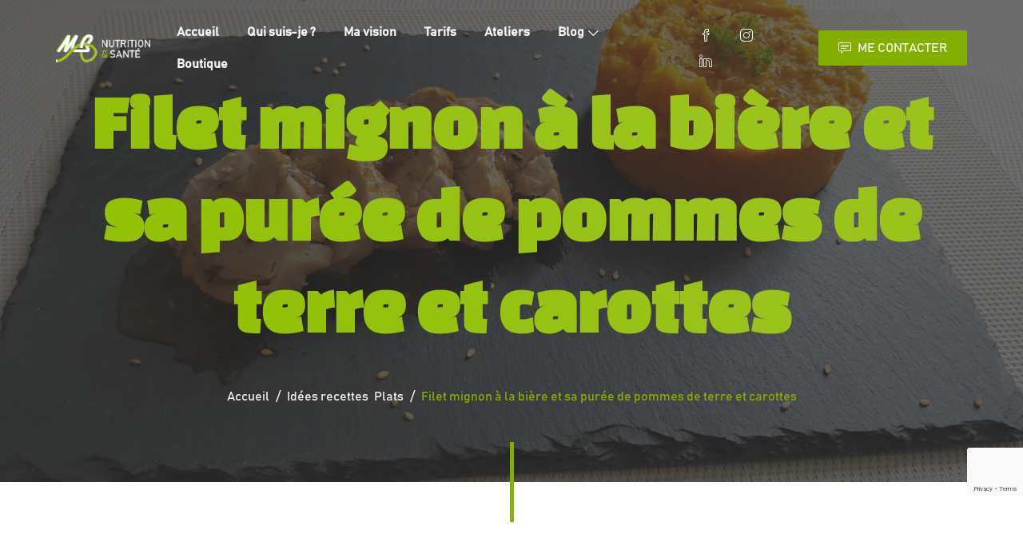

--- FILE ---
content_type: text/html; charset=UTF-8
request_url: https://mb-nutrition-sante.com/filet-mignon-a-la-biere-et-sa-puree-de-pommes-de-terre-et-carottes/
body_size: 16633
content:
<!DOCTYPE html>

<html lang="fr-FR">

<head>

	<!-- ==============================================
	Basic Page Needs
	=============================================== -->
	<meta charset="UTF-8">
	<meta http-equiv="x-ua-compatible" content="ie=edge">
	<meta name="viewport" content="width=device-width, initial-scale=1">

	<!--[if IE]><meta http-equiv="x-ua-compatible" content="IE=9" /><![endif]-->	
	
	<meta name='robots' content='index, follow, max-image-preview:large, max-snippet:-1, max-video-preview:-1' />
<script>window._wca = window._wca || [];</script>

	<!-- This site is optimized with the Yoast SEO plugin v20.1 - https://yoast.com/wordpress/plugins/seo/ -->
	<title>Filet mignon à la bière - MB Nutrition et Santé</title>
	<meta name="description" content="Un plat de filet mignon savoureux et nutritif. Riche en protéines, vitamines et minéraux, idéal pour un repas équilibré et équilibrant !" />
	<link rel="canonical" href="https://mb-nutrition-sante.com/filet-mignon-a-la-biere-et-sa-puree-de-pommes-de-terre-et-carottes/" />
	<meta property="og:locale" content="fr_FR" />
	<meta property="og:type" content="article" />
	<meta property="og:title" content="Filet mignon à la bière et purée de légumes 🍴 Un plat savoureux et nutritif" />
	<meta property="og:description" content="Envie d&#039;un plat riche en protéines, vitamines et minéraux ? Essayez ce filet mignon à la bière et sa purée de pommes de terre et carottes 🍽️ #repasequilibre #nutrition #recettedietetique #recettesaine #recetteequilibree #mangersain #mangerbien #mangersainement #cuisinesaine #cuisineequilibree #cuisinehealthy #mbnutritionsante #diététicienne #nutritionniste #mbnutritionetsante #recettefacile" />
	<meta property="og:url" content="https://mb-nutrition-sante.com/filet-mignon-a-la-biere-et-sa-puree-de-pommes-de-terre-et-carottes/" />
	<meta property="og:site_name" content="MB Nutrition" />
	<meta property="article:publisher" content="https://www.facebook.com/BOSEKMarine" />
	<meta property="article:author" content="https://www.facebook.com/BOSEKMarine" />
	<meta property="article:published_time" content="2022-11-08T14:31:15+00:00" />
	<meta property="article:modified_time" content="2023-02-24T08:37:00+00:00" />
	<meta property="og:image" content="https://mb-nutrition-sante.com/wp-content/uploads/2022/11/mignon-test-2-edited-rotated.jpg" />
	<meta property="og:image:width" content="1200" />
	<meta property="og:image:height" content="604" />
	<meta property="og:image:type" content="image/jpeg" />
	<meta name="author" content="Marine" />
	<meta name="twitter:card" content="summary_large_image" />
	<meta name="twitter:label1" content="Écrit par" />
	<meta name="twitter:data1" content="Marine" />
	<meta name="twitter:label2" content="Durée de lecture estimée" />
	<meta name="twitter:data2" content="3 minutes" />
	<script type="application/ld+json" class="yoast-schema-graph">{"@context":"https://schema.org","@graph":[{"@type":"Article","@id":"https://mb-nutrition-sante.com/filet-mignon-a-la-biere-et-sa-puree-de-pommes-de-terre-et-carottes/#article","isPartOf":{"@id":"https://mb-nutrition-sante.com/filet-mignon-a-la-biere-et-sa-puree-de-pommes-de-terre-et-carottes/"},"author":{"name":"Marine","@id":"https://mb-nutrition-sante.com/#/schema/person/1853ee50aeed5b2852e0811763ece831"},"headline":"Filet mignon à la bière et sa purée de pommes de terre et carottes","datePublished":"2022-11-08T14:31:15+00:00","dateModified":"2023-02-24T08:37:00+00:00","mainEntityOfPage":{"@id":"https://mb-nutrition-sante.com/filet-mignon-a-la-biere-et-sa-puree-de-pommes-de-terre-et-carottes/"},"wordCount":398,"commentCount":0,"publisher":{"@id":"https://mb-nutrition-sante.com/#/schema/person/1853ee50aeed5b2852e0811763ece831"},"image":{"@id":"https://mb-nutrition-sante.com/filet-mignon-a-la-biere-et-sa-puree-de-pommes-de-terre-et-carottes/#primaryimage"},"thumbnailUrl":"https://i0.wp.com/mb-nutrition-sante.com/wp-content/uploads/2022/11/Filet-mignon-et-puree-pommes-de-terre-carottes-scaled.jpg?fit=2560%2C1244&ssl=1","keywords":["Accompagnement","Plat","Sans lactose","Viande"],"articleSection":["Idées recettes","Plats"],"inLanguage":"fr-FR","potentialAction":[{"@type":"CommentAction","name":"Comment","target":["https://mb-nutrition-sante.com/filet-mignon-a-la-biere-et-sa-puree-de-pommes-de-terre-et-carottes/#respond"]}]},{"@type":"WebPage","@id":"https://mb-nutrition-sante.com/filet-mignon-a-la-biere-et-sa-puree-de-pommes-de-terre-et-carottes/","url":"https://mb-nutrition-sante.com/filet-mignon-a-la-biere-et-sa-puree-de-pommes-de-terre-et-carottes/","name":"Filet mignon à la bière - MB Nutrition et Santé","isPartOf":{"@id":"https://mb-nutrition-sante.com/#website"},"primaryImageOfPage":{"@id":"https://mb-nutrition-sante.com/filet-mignon-a-la-biere-et-sa-puree-de-pommes-de-terre-et-carottes/#primaryimage"},"image":{"@id":"https://mb-nutrition-sante.com/filet-mignon-a-la-biere-et-sa-puree-de-pommes-de-terre-et-carottes/#primaryimage"},"thumbnailUrl":"https://i0.wp.com/mb-nutrition-sante.com/wp-content/uploads/2022/11/Filet-mignon-et-puree-pommes-de-terre-carottes-scaled.jpg?fit=2560%2C1244&ssl=1","datePublished":"2022-11-08T14:31:15+00:00","dateModified":"2023-02-24T08:37:00+00:00","description":"Un plat de filet mignon savoureux et nutritif. Riche en protéines, vitamines et minéraux, idéal pour un repas équilibré et équilibrant !","breadcrumb":{"@id":"https://mb-nutrition-sante.com/filet-mignon-a-la-biere-et-sa-puree-de-pommes-de-terre-et-carottes/#breadcrumb"},"inLanguage":"fr-FR","potentialAction":[{"@type":"ReadAction","target":["https://mb-nutrition-sante.com/filet-mignon-a-la-biere-et-sa-puree-de-pommes-de-terre-et-carottes/"]}]},{"@type":"ImageObject","inLanguage":"fr-FR","@id":"https://mb-nutrition-sante.com/filet-mignon-a-la-biere-et-sa-puree-de-pommes-de-terre-et-carottes/#primaryimage","url":"https://i0.wp.com/mb-nutrition-sante.com/wp-content/uploads/2022/11/Filet-mignon-et-puree-pommes-de-terre-carottes-scaled.jpg?fit=2560%2C1244&ssl=1","contentUrl":"https://i0.wp.com/mb-nutrition-sante.com/wp-content/uploads/2022/11/Filet-mignon-et-puree-pommes-de-terre-carottes-scaled.jpg?fit=2560%2C1244&ssl=1","width":2560,"height":1244},{"@type":"BreadcrumbList","@id":"https://mb-nutrition-sante.com/filet-mignon-a-la-biere-et-sa-puree-de-pommes-de-terre-et-carottes/#breadcrumb","itemListElement":[{"@type":"ListItem","position":1,"name":"Accueil","item":"https://mb-nutrition-sante.com/"},{"@type":"ListItem","position":2,"name":"Blog","item":"https://mb-nutrition-sante.com/blog/"},{"@type":"ListItem","position":3,"name":"Filet mignon à la bière et sa purée de pommes de terre et carottes"}]},{"@type":"WebSite","@id":"https://mb-nutrition-sante.com/#website","url":"https://mb-nutrition-sante.com/","name":"MB Nutrition","description":"Adopte ton alimentation","publisher":{"@id":"https://mb-nutrition-sante.com/#/schema/person/1853ee50aeed5b2852e0811763ece831"},"potentialAction":[{"@type":"SearchAction","target":{"@type":"EntryPoint","urlTemplate":"https://mb-nutrition-sante.com/?s={search_term_string}"},"query-input":"required name=search_term_string"}],"inLanguage":"fr-FR"},{"@type":["Person","Organization"],"@id":"https://mb-nutrition-sante.com/#/schema/person/1853ee50aeed5b2852e0811763ece831","name":"Marine","image":{"@type":"ImageObject","inLanguage":"fr-FR","@id":"https://mb-nutrition-sante.com/#/schema/person/image/","url":"https://mb-nutrition-sante.com/wp-content/uploads/2022/11/MB_logo_baseline_bas.png","contentUrl":"https://mb-nutrition-sante.com/wp-content/uploads/2022/11/MB_logo_baseline_bas.png","width":2700,"height":2029,"caption":"Marine"},"logo":{"@id":"https://mb-nutrition-sante.com/#/schema/person/image/"},"sameAs":["https://mb-nutrition-sante.com","https://www.facebook.com/BOSEKMarine","https://www.instagram.com/mbnutritionetsante/","https://www.linkedin.com/in/marine-bosek/"],"url":"https://mb-nutrition-sante.com/author/admin7141/"}]}</script>
	<!-- / Yoast SEO plugin. -->


<link rel='dns-prefetch' href='//www.google.com' />
<link rel='dns-prefetch' href='//stats.wp.com' />
<link rel='dns-prefetch' href='//www.googletagmanager.com' />
<link rel='dns-prefetch' href='//fonts.googleapis.com' />
<link rel='dns-prefetch' href='//i0.wp.com' />
<link rel='dns-prefetch' href='//c0.wp.com' />
<link rel="alternate" type="application/rss+xml" title="MB Nutrition &raquo; Flux" href="https://mb-nutrition-sante.com/feed/" />
<link rel="alternate" type="application/rss+xml" title="MB Nutrition &raquo; Flux des commentaires" href="https://mb-nutrition-sante.com/comments/feed/" />
<link rel="alternate" type="application/rss+xml" title="MB Nutrition &raquo; Filet mignon à la bière et sa purée de pommes de terre et carottes Flux des commentaires" href="https://mb-nutrition-sante.com/filet-mignon-a-la-biere-et-sa-puree-de-pommes-de-terre-et-carottes/feed/" />
<script type="text/javascript">
/* <![CDATA[ */
window._wpemojiSettings = {"baseUrl":"https:\/\/s.w.org\/images\/core\/emoji\/15.0.3\/72x72\/","ext":".png","svgUrl":"https:\/\/s.w.org\/images\/core\/emoji\/15.0.3\/svg\/","svgExt":".svg","source":{"concatemoji":"https:\/\/mb-nutrition-sante.com\/wp-includes\/js\/wp-emoji-release.min.js?ver=6.5.7"}};
/*! This file is auto-generated */
!function(i,n){var o,s,e;function c(e){try{var t={supportTests:e,timestamp:(new Date).valueOf()};sessionStorage.setItem(o,JSON.stringify(t))}catch(e){}}function p(e,t,n){e.clearRect(0,0,e.canvas.width,e.canvas.height),e.fillText(t,0,0);var t=new Uint32Array(e.getImageData(0,0,e.canvas.width,e.canvas.height).data),r=(e.clearRect(0,0,e.canvas.width,e.canvas.height),e.fillText(n,0,0),new Uint32Array(e.getImageData(0,0,e.canvas.width,e.canvas.height).data));return t.every(function(e,t){return e===r[t]})}function u(e,t,n){switch(t){case"flag":return n(e,"\ud83c\udff3\ufe0f\u200d\u26a7\ufe0f","\ud83c\udff3\ufe0f\u200b\u26a7\ufe0f")?!1:!n(e,"\ud83c\uddfa\ud83c\uddf3","\ud83c\uddfa\u200b\ud83c\uddf3")&&!n(e,"\ud83c\udff4\udb40\udc67\udb40\udc62\udb40\udc65\udb40\udc6e\udb40\udc67\udb40\udc7f","\ud83c\udff4\u200b\udb40\udc67\u200b\udb40\udc62\u200b\udb40\udc65\u200b\udb40\udc6e\u200b\udb40\udc67\u200b\udb40\udc7f");case"emoji":return!n(e,"\ud83d\udc26\u200d\u2b1b","\ud83d\udc26\u200b\u2b1b")}return!1}function f(e,t,n){var r="undefined"!=typeof WorkerGlobalScope&&self instanceof WorkerGlobalScope?new OffscreenCanvas(300,150):i.createElement("canvas"),a=r.getContext("2d",{willReadFrequently:!0}),o=(a.textBaseline="top",a.font="600 32px Arial",{});return e.forEach(function(e){o[e]=t(a,e,n)}),o}function t(e){var t=i.createElement("script");t.src=e,t.defer=!0,i.head.appendChild(t)}"undefined"!=typeof Promise&&(o="wpEmojiSettingsSupports",s=["flag","emoji"],n.supports={everything:!0,everythingExceptFlag:!0},e=new Promise(function(e){i.addEventListener("DOMContentLoaded",e,{once:!0})}),new Promise(function(t){var n=function(){try{var e=JSON.parse(sessionStorage.getItem(o));if("object"==typeof e&&"number"==typeof e.timestamp&&(new Date).valueOf()<e.timestamp+604800&&"object"==typeof e.supportTests)return e.supportTests}catch(e){}return null}();if(!n){if("undefined"!=typeof Worker&&"undefined"!=typeof OffscreenCanvas&&"undefined"!=typeof URL&&URL.createObjectURL&&"undefined"!=typeof Blob)try{var e="postMessage("+f.toString()+"("+[JSON.stringify(s),u.toString(),p.toString()].join(",")+"));",r=new Blob([e],{type:"text/javascript"}),a=new Worker(URL.createObjectURL(r),{name:"wpTestEmojiSupports"});return void(a.onmessage=function(e){c(n=e.data),a.terminate(),t(n)})}catch(e){}c(n=f(s,u,p))}t(n)}).then(function(e){for(var t in e)n.supports[t]=e[t],n.supports.everything=n.supports.everything&&n.supports[t],"flag"!==t&&(n.supports.everythingExceptFlag=n.supports.everythingExceptFlag&&n.supports[t]);n.supports.everythingExceptFlag=n.supports.everythingExceptFlag&&!n.supports.flag,n.DOMReady=!1,n.readyCallback=function(){n.DOMReady=!0}}).then(function(){return e}).then(function(){var e;n.supports.everything||(n.readyCallback(),(e=n.source||{}).concatemoji?t(e.concatemoji):e.wpemoji&&e.twemoji&&(t(e.twemoji),t(e.wpemoji)))}))}((window,document),window._wpemojiSettings);
/* ]]> */
</script>
<link rel='stylesheet' id='wc-stripe-blocks-checkout-style-css' href='https://mb-nutrition-sante.com/wp-content/plugins/woocommerce-gateway-stripe/build/upe_blocks.css?ver=77be025976e07e535aa52f51bb4ef82f' type='text/css' media='all' />
<style id='wp-emoji-styles-inline-css' type='text/css'>

	img.wp-smiley, img.emoji {
		display: inline !important;
		border: none !important;
		box-shadow: none !important;
		height: 1em !important;
		width: 1em !important;
		margin: 0 0.07em !important;
		vertical-align: -0.1em !important;
		background: none !important;
		padding: 0 !important;
	}
</style>
<link rel='stylesheet' id='wp-block-library-css' href='https://c0.wp.com/c/6.5.7/wp-includes/css/dist/block-library/style.min.css' type='text/css' media='all' />
<style id='wp-block-library-inline-css' type='text/css'>
.has-text-align-justify{text-align:justify;}
</style>
<link rel='stylesheet' id='mediaelement-css' href='https://c0.wp.com/c/6.5.7/wp-includes/js/mediaelement/mediaelementplayer-legacy.min.css' type='text/css' media='all' />
<link rel='stylesheet' id='wp-mediaelement-css' href='https://c0.wp.com/c/6.5.7/wp-includes/js/mediaelement/wp-mediaelement.min.css' type='text/css' media='all' />
<style id='classic-theme-styles-inline-css' type='text/css'>
/*! This file is auto-generated */
.wp-block-button__link{color:#fff;background-color:#32373c;border-radius:9999px;box-shadow:none;text-decoration:none;padding:calc(.667em + 2px) calc(1.333em + 2px);font-size:1.125em}.wp-block-file__button{background:#32373c;color:#fff;text-decoration:none}
</style>
<style id='global-styles-inline-css' type='text/css'>
body{--wp--preset--color--black: #000000;--wp--preset--color--cyan-bluish-gray: #abb8c3;--wp--preset--color--white: #ffffff;--wp--preset--color--pale-pink: #f78da7;--wp--preset--color--vivid-red: #cf2e2e;--wp--preset--color--luminous-vivid-orange: #ff6900;--wp--preset--color--luminous-vivid-amber: #fcb900;--wp--preset--color--light-green-cyan: #7bdcb5;--wp--preset--color--vivid-green-cyan: #00d084;--wp--preset--color--pale-cyan-blue: #8ed1fc;--wp--preset--color--vivid-cyan-blue: #0693e3;--wp--preset--color--vivid-purple: #9b51e0;--wp--preset--gradient--vivid-cyan-blue-to-vivid-purple: linear-gradient(135deg,rgba(6,147,227,1) 0%,rgb(155,81,224) 100%);--wp--preset--gradient--light-green-cyan-to-vivid-green-cyan: linear-gradient(135deg,rgb(122,220,180) 0%,rgb(0,208,130) 100%);--wp--preset--gradient--luminous-vivid-amber-to-luminous-vivid-orange: linear-gradient(135deg,rgba(252,185,0,1) 0%,rgba(255,105,0,1) 100%);--wp--preset--gradient--luminous-vivid-orange-to-vivid-red: linear-gradient(135deg,rgba(255,105,0,1) 0%,rgb(207,46,46) 100%);--wp--preset--gradient--very-light-gray-to-cyan-bluish-gray: linear-gradient(135deg,rgb(238,238,238) 0%,rgb(169,184,195) 100%);--wp--preset--gradient--cool-to-warm-spectrum: linear-gradient(135deg,rgb(74,234,220) 0%,rgb(151,120,209) 20%,rgb(207,42,186) 40%,rgb(238,44,130) 60%,rgb(251,105,98) 80%,rgb(254,248,76) 100%);--wp--preset--gradient--blush-light-purple: linear-gradient(135deg,rgb(255,206,236) 0%,rgb(152,150,240) 100%);--wp--preset--gradient--blush-bordeaux: linear-gradient(135deg,rgb(254,205,165) 0%,rgb(254,45,45) 50%,rgb(107,0,62) 100%);--wp--preset--gradient--luminous-dusk: linear-gradient(135deg,rgb(255,203,112) 0%,rgb(199,81,192) 50%,rgb(65,88,208) 100%);--wp--preset--gradient--pale-ocean: linear-gradient(135deg,rgb(255,245,203) 0%,rgb(182,227,212) 50%,rgb(51,167,181) 100%);--wp--preset--gradient--electric-grass: linear-gradient(135deg,rgb(202,248,128) 0%,rgb(113,206,126) 100%);--wp--preset--gradient--midnight: linear-gradient(135deg,rgb(2,3,129) 0%,rgb(40,116,252) 100%);--wp--preset--font-size--small: 13px;--wp--preset--font-size--medium: 20px;--wp--preset--font-size--large: 36px;--wp--preset--font-size--x-large: 42px;--wp--preset--spacing--20: 0.44rem;--wp--preset--spacing--30: 0.67rem;--wp--preset--spacing--40: 1rem;--wp--preset--spacing--50: 1.5rem;--wp--preset--spacing--60: 2.25rem;--wp--preset--spacing--70: 3.38rem;--wp--preset--spacing--80: 5.06rem;--wp--preset--shadow--natural: 6px 6px 9px rgba(0, 0, 0, 0.2);--wp--preset--shadow--deep: 12px 12px 50px rgba(0, 0, 0, 0.4);--wp--preset--shadow--sharp: 6px 6px 0px rgba(0, 0, 0, 0.2);--wp--preset--shadow--outlined: 6px 6px 0px -3px rgba(255, 255, 255, 1), 6px 6px rgba(0, 0, 0, 1);--wp--preset--shadow--crisp: 6px 6px 0px rgba(0, 0, 0, 1);}:where(.is-layout-flex){gap: 0.5em;}:where(.is-layout-grid){gap: 0.5em;}body .is-layout-flex{display: flex;}body .is-layout-flex{flex-wrap: wrap;align-items: center;}body .is-layout-flex > *{margin: 0;}body .is-layout-grid{display: grid;}body .is-layout-grid > *{margin: 0;}:where(.wp-block-columns.is-layout-flex){gap: 2em;}:where(.wp-block-columns.is-layout-grid){gap: 2em;}:where(.wp-block-post-template.is-layout-flex){gap: 1.25em;}:where(.wp-block-post-template.is-layout-grid){gap: 1.25em;}.has-black-color{color: var(--wp--preset--color--black) !important;}.has-cyan-bluish-gray-color{color: var(--wp--preset--color--cyan-bluish-gray) !important;}.has-white-color{color: var(--wp--preset--color--white) !important;}.has-pale-pink-color{color: var(--wp--preset--color--pale-pink) !important;}.has-vivid-red-color{color: var(--wp--preset--color--vivid-red) !important;}.has-luminous-vivid-orange-color{color: var(--wp--preset--color--luminous-vivid-orange) !important;}.has-luminous-vivid-amber-color{color: var(--wp--preset--color--luminous-vivid-amber) !important;}.has-light-green-cyan-color{color: var(--wp--preset--color--light-green-cyan) !important;}.has-vivid-green-cyan-color{color: var(--wp--preset--color--vivid-green-cyan) !important;}.has-pale-cyan-blue-color{color: var(--wp--preset--color--pale-cyan-blue) !important;}.has-vivid-cyan-blue-color{color: var(--wp--preset--color--vivid-cyan-blue) !important;}.has-vivid-purple-color{color: var(--wp--preset--color--vivid-purple) !important;}.has-black-background-color{background-color: var(--wp--preset--color--black) !important;}.has-cyan-bluish-gray-background-color{background-color: var(--wp--preset--color--cyan-bluish-gray) !important;}.has-white-background-color{background-color: var(--wp--preset--color--white) !important;}.has-pale-pink-background-color{background-color: var(--wp--preset--color--pale-pink) !important;}.has-vivid-red-background-color{background-color: var(--wp--preset--color--vivid-red) !important;}.has-luminous-vivid-orange-background-color{background-color: var(--wp--preset--color--luminous-vivid-orange) !important;}.has-luminous-vivid-amber-background-color{background-color: var(--wp--preset--color--luminous-vivid-amber) !important;}.has-light-green-cyan-background-color{background-color: var(--wp--preset--color--light-green-cyan) !important;}.has-vivid-green-cyan-background-color{background-color: var(--wp--preset--color--vivid-green-cyan) !important;}.has-pale-cyan-blue-background-color{background-color: var(--wp--preset--color--pale-cyan-blue) !important;}.has-vivid-cyan-blue-background-color{background-color: var(--wp--preset--color--vivid-cyan-blue) !important;}.has-vivid-purple-background-color{background-color: var(--wp--preset--color--vivid-purple) !important;}.has-black-border-color{border-color: var(--wp--preset--color--black) !important;}.has-cyan-bluish-gray-border-color{border-color: var(--wp--preset--color--cyan-bluish-gray) !important;}.has-white-border-color{border-color: var(--wp--preset--color--white) !important;}.has-pale-pink-border-color{border-color: var(--wp--preset--color--pale-pink) !important;}.has-vivid-red-border-color{border-color: var(--wp--preset--color--vivid-red) !important;}.has-luminous-vivid-orange-border-color{border-color: var(--wp--preset--color--luminous-vivid-orange) !important;}.has-luminous-vivid-amber-border-color{border-color: var(--wp--preset--color--luminous-vivid-amber) !important;}.has-light-green-cyan-border-color{border-color: var(--wp--preset--color--light-green-cyan) !important;}.has-vivid-green-cyan-border-color{border-color: var(--wp--preset--color--vivid-green-cyan) !important;}.has-pale-cyan-blue-border-color{border-color: var(--wp--preset--color--pale-cyan-blue) !important;}.has-vivid-cyan-blue-border-color{border-color: var(--wp--preset--color--vivid-cyan-blue) !important;}.has-vivid-purple-border-color{border-color: var(--wp--preset--color--vivid-purple) !important;}.has-vivid-cyan-blue-to-vivid-purple-gradient-background{background: var(--wp--preset--gradient--vivid-cyan-blue-to-vivid-purple) !important;}.has-light-green-cyan-to-vivid-green-cyan-gradient-background{background: var(--wp--preset--gradient--light-green-cyan-to-vivid-green-cyan) !important;}.has-luminous-vivid-amber-to-luminous-vivid-orange-gradient-background{background: var(--wp--preset--gradient--luminous-vivid-amber-to-luminous-vivid-orange) !important;}.has-luminous-vivid-orange-to-vivid-red-gradient-background{background: var(--wp--preset--gradient--luminous-vivid-orange-to-vivid-red) !important;}.has-very-light-gray-to-cyan-bluish-gray-gradient-background{background: var(--wp--preset--gradient--very-light-gray-to-cyan-bluish-gray) !important;}.has-cool-to-warm-spectrum-gradient-background{background: var(--wp--preset--gradient--cool-to-warm-spectrum) !important;}.has-blush-light-purple-gradient-background{background: var(--wp--preset--gradient--blush-light-purple) !important;}.has-blush-bordeaux-gradient-background{background: var(--wp--preset--gradient--blush-bordeaux) !important;}.has-luminous-dusk-gradient-background{background: var(--wp--preset--gradient--luminous-dusk) !important;}.has-pale-ocean-gradient-background{background: var(--wp--preset--gradient--pale-ocean) !important;}.has-electric-grass-gradient-background{background: var(--wp--preset--gradient--electric-grass) !important;}.has-midnight-gradient-background{background: var(--wp--preset--gradient--midnight) !important;}.has-small-font-size{font-size: var(--wp--preset--font-size--small) !important;}.has-medium-font-size{font-size: var(--wp--preset--font-size--medium) !important;}.has-large-font-size{font-size: var(--wp--preset--font-size--large) !important;}.has-x-large-font-size{font-size: var(--wp--preset--font-size--x-large) !important;}
.wp-block-navigation a:where(:not(.wp-element-button)){color: inherit;}
:where(.wp-block-post-template.is-layout-flex){gap: 1.25em;}:where(.wp-block-post-template.is-layout-grid){gap: 1.25em;}
:where(.wp-block-columns.is-layout-flex){gap: 2em;}:where(.wp-block-columns.is-layout-grid){gap: 2em;}
.wp-block-pullquote{font-size: 1.5em;line-height: 1.6;}
</style>
<style id='woocommerce-inline-inline-css' type='text/css'>
.woocommerce form .form-row .required { visibility: visible; }
</style>
<link rel='stylesheet' id='advanced-google-recaptcha-style-css' href='https://mb-nutrition-sante.com/wp-content/plugins/advanced-google-recaptcha/assets/css/captcha.min.css?ver=1.0.13' type='text/css' media='all' />
<link rel='stylesheet' id='roboto-css' href='//fonts.googleapis.com/css?family=Roboto%3A300%2C400%2C500%2C600%2C700&#038;ver=2.0.6' type='text/css' media='all' />
<link rel='stylesheet' id='bootstrap-css' href='https://mb-nutrition-sante.com/wp-content/themes/leverage/assets/css/vendor/bootstrap.min.css?ver=2.0.6' type='text/css' media='all' />
<link rel='stylesheet' id='slider-css' href='https://mb-nutrition-sante.com/wp-content/themes/leverage/assets/css/vendor/slider.min.css?ver=2.0.6' type='text/css' media='all' />
<link rel='stylesheet' id='main-css' href='https://mb-nutrition-sante.com/wp-content/themes/leverage/style.css?ver=2.0.6' type='text/css' media='all' />
<link rel='stylesheet' id='icons-css' href='https://mb-nutrition-sante.com/wp-content/themes/leverage/assets/css/vendor/icons.min.css?ver=2.0.6' type='text/css' media='all' />
<link rel='stylesheet' id='animation-css' href='https://mb-nutrition-sante.com/wp-content/themes/leverage/assets/css/vendor/animation.min.css?ver=2.0.6' type='text/css' media='all' />
<link rel='stylesheet' id='cookie-notice-css' href='https://mb-nutrition-sante.com/wp-content/themes/leverage/assets/css/vendor/cookie-notice.min.css?ver=2.0.6' type='text/css' media='all' />
<link rel='stylesheet' id='default-css' href='https://mb-nutrition-sante.com/wp-content/themes/leverage/assets/css/default.css?ver=2.0.6' type='text/css' media='all' />
<style id='default-inline-css' type='text/css'>
:root {--h2-font: Roboto, sans-serif;--primary-p-color: #2e2e2e;--secondary-p-color: #ffffff;--h1-size: 6rem;--h2-size: 3rem;--p-size: 1rem;--h1-weight: 600;--h2-weight: 600;--p-weight: 400;--h1-m-size: 2.7rem;--h2-m-size: 2.7rem;--p-m-size: 1rem;--h1-m-weight: 500;--h2-m-weight: 500;--p-m-weight: 400;--footer-brand-height: 82px;--header-bg-color: #2e2e2e;--nav-item-color: #f5f5f5;--top-nav-item-color: #f5f5f5;--hero-bg-color: #2e2e2e;--primary-color: #83af00;--secondary-color: #8aaf18;} .hero .slide-content .title { background-image: -webkit-linear-gradient(45deg, #92c105 15%, #9ac31c 65%); background-image: linear-gradient(45deg, #92c105 15%, #9ac31c 65%); }.hero .slide-content .description, .breadcrumb-item a:not(.btn), .breadcrumb-item+.breadcrumb-item::before { color: #f2f2f2; }.showcase .card .image-over img { min-height: 360px; }.grecaptcha-badge { visibility: visible; z-index: 1 }
@font-face { font-family: "h1-custom"; src: url("https://mb-nutrition-sante.com/wp-content/uploads/2023/02/ChangaOne-Regular_1_.woff") format("woff"); }:root { --h1-font: h1-custom; }@font-face { font-family: "p-custom"; src: url("https://mb-nutrition-sante.com/wp-content/uploads/2023/01/Bahnschrift.woff") format("woff"); }:root { --p-font: p-custom; }
</style>
<link rel='stylesheet' id='wordpress-css' href='https://mb-nutrition-sante.com/wp-content/themes/leverage/assets/css/support/wordpress.css?ver=2.0.6' type='text/css' media='all' />
<link rel='stylesheet' id='woocommerce-css' href='https://mb-nutrition-sante.com/wp-content/themes/leverage/assets/css/support/woocommerce.css?ver=2.0.6' type='text/css' media='all' />
<link rel='stylesheet' id='jetpack_css-css' href='https://c0.wp.com/p/jetpack/11.8.6/css/jetpack.css' type='text/css' media='all' />
<script type="text/javascript" id="jetpack_related-posts-js-extra">
/* <![CDATA[ */
var related_posts_js_options = {"post_heading":"h4"};
/* ]]> */
</script>
<script type="text/javascript" src="https://c0.wp.com/p/jetpack/11.8.6/_inc/build/related-posts/related-posts.min.js" id="jetpack_related-posts-js"></script>
<script type="text/javascript" src="https://c0.wp.com/c/6.5.7/wp-includes/js/jquery/jquery.min.js" id="jquery-core-js"></script>
<script type="text/javascript" src="https://c0.wp.com/c/6.5.7/wp-includes/js/jquery/jquery-migrate.min.js" id="jquery-migrate-js"></script>
<script type="text/javascript" src="https://c0.wp.com/p/woocommerce/8.8.6/assets/js/jquery-blockui/jquery.blockUI.min.js" id="jquery-blockui-js" defer="defer" data-wp-strategy="defer"></script>
<script type="text/javascript" src="https://c0.wp.com/p/woocommerce/8.8.6/assets/js/js-cookie/js.cookie.min.js" id="js-cookie-js" defer="defer" data-wp-strategy="defer"></script>
<script type="text/javascript" id="woocommerce-js-extra">
/* <![CDATA[ */
var woocommerce_params = {"ajax_url":"\/wp-admin\/admin-ajax.php","wc_ajax_url":"\/?wc-ajax=%%endpoint%%"};
/* ]]> */
</script>
<script type="text/javascript" src="https://c0.wp.com/p/woocommerce/8.8.6/assets/js/frontend/woocommerce.min.js" id="woocommerce-js" defer="defer" data-wp-strategy="defer"></script>
<script type="text/javascript" id="advanced-google-recaptcha-custom-js-extra">
/* <![CDATA[ */
var agrRecaptcha = {"site_key":"6Ld3cogkAAAAAK4QbXAdDBG1fsCTZG66idibLaD8"};
/* ]]> */
</script>
<script type="text/javascript" src="https://mb-nutrition-sante.com/wp-content/plugins/advanced-google-recaptcha/assets/js/captcha.min.js?ver=1.0.13" id="advanced-google-recaptcha-custom-js"></script>
<script type="text/javascript" src="https://www.google.com/recaptcha/api.js?onload=agrV3&amp;render=6Ld3cogkAAAAAK4QbXAdDBG1fsCTZG66idibLaD8&amp;ver=1.0.13" id="advanced-google-recaptcha-api-js"></script>
<script type="text/javascript" id="WCPAY_ASSETS-js-extra">
/* <![CDATA[ */
var wcpayAssets = {"url":"https:\/\/mb-nutrition-sante.com\/wp-content\/plugins\/woocommerce-payments\/dist\/"};
/* ]]> */
</script>
<script type="text/javascript" src="https://stats.wp.com/s-202605.js" id="woocommerce-analytics-js"></script>

<!-- Extrait Google Analytics ajouté par Site Kit -->
<script type="text/javascript" src="https://www.googletagmanager.com/gtag/js?id=UA-256787106-1" id="google_gtagjs-js" async></script>
<script type="text/javascript" id="google_gtagjs-js-after">
/* <![CDATA[ */
window.dataLayer = window.dataLayer || [];function gtag(){dataLayer.push(arguments);}
gtag('set', 'linker', {"domains":["mb-nutrition-sante.com"]} );
gtag("js", new Date());
gtag("set", "developer_id.dZTNiMT", true);
gtag("config", "UA-256787106-1", {"anonymize_ip":true});
gtag("config", "G-610QR1P4QP");
/* ]]> */
</script>

<!-- Arrêter l&#039;extrait Google Analytics ajouté par Site Kit -->
<link rel="https://api.w.org/" href="https://mb-nutrition-sante.com/wp-json/" /><link rel="alternate" type="application/json" href="https://mb-nutrition-sante.com/wp-json/wp/v2/posts/1244" /><link rel="EditURI" type="application/rsd+xml" title="RSD" href="https://mb-nutrition-sante.com/xmlrpc.php?rsd" />
<meta name="generator" content="WordPress 6.5.7" />
<meta name="generator" content="WooCommerce 8.8.6" />
<link rel='shortlink' href='https://mb-nutrition-sante.com/?p=1244' />
<link rel="alternate" type="application/json+oembed" href="https://mb-nutrition-sante.com/wp-json/oembed/1.0/embed?url=https%3A%2F%2Fmb-nutrition-sante.com%2Ffilet-mignon-a-la-biere-et-sa-puree-de-pommes-de-terre-et-carottes%2F" />
<link rel="alternate" type="text/xml+oembed" href="https://mb-nutrition-sante.com/wp-json/oembed/1.0/embed?url=https%3A%2F%2Fmb-nutrition-sante.com%2Ffilet-mignon-a-la-biere-et-sa-puree-de-pommes-de-terre-et-carottes%2F&#038;format=xml" />
<meta name="generator" content="Site Kit by Google 1.93.0" />	<style>img#wpstats{display:none}</style>
		<link rel="pingback" href="https://mb-nutrition-sante.com/xmlrpc.php">	<noscript><style>.woocommerce-product-gallery{ opacity: 1 !important; }</style></noscript>
	<link rel="icon" href="https://i0.wp.com/mb-nutrition-sante.com/wp-content/uploads/2021/07/cropped-favicon.png?fit=32%2C32&#038;ssl=1" sizes="32x32" />
<link rel="icon" href="https://i0.wp.com/mb-nutrition-sante.com/wp-content/uploads/2021/07/cropped-favicon.png?fit=192%2C192&#038;ssl=1" sizes="192x192" />
<link rel="apple-touch-icon" href="https://i0.wp.com/mb-nutrition-sante.com/wp-content/uploads/2021/07/cropped-favicon.png?fit=180%2C180&#038;ssl=1" />
<meta name="msapplication-TileImage" content="https://i0.wp.com/mb-nutrition-sante.com/wp-content/uploads/2021/07/cropped-favicon.png?fit=270%2C270&#038;ssl=1" />
</head>


<body class="post-template-default single single-post postid-1244 single-format-standard wp-custom-logo theme-mode-dark theme-leverage woocommerce-no-js no-sidebar woocommerce-active" style="background-color:#ffffff">





<header id="header">
	<nav data-aos="zoom-out" data-aos-delay="800" class="navbar navbar-expand navbar-vs-20 navbar-flexible" style=" ">
		<div class="container header default">

			<a class="navbar-brand" href="https://mb-nutrition-sante.com/"><img src="https://i0.wp.com/mb-nutrition-sante.com/wp-content/uploads/2021/07/MB_logo_light_baseline_droite.png?fit=4397%2C1288&#038;ssl=1" alt="MB Nutrition" class=" "/></a>
			<div class="ml-auto"></div>

			<ul id="primary" class="navbar-nav items"><li id="menu-item-1037" class="menu-item menu-item-type-post_type menu-item-object-page menu-item-home menu-item-1037 nav-item"><li id="menu-item-1037" class="menu-item menu-item-type-post_type menu-item-object-page menu-item-home menu-item-1037 nav-item"><a  href="https://mb-nutrition-sante.com/" class="nav-link">Accueil</a></li>
<li id="menu-item-1195" class="menu-item menu-item-type-post_type menu-item-object-page menu-item-1195 nav-item"><li id="menu-item-1195" class="menu-item menu-item-type-post_type menu-item-object-page menu-item-1195 nav-item"><a  href="https://mb-nutrition-sante.com/qui-suis-je/" class="nav-link">Qui suis-je ?</a></li>
<li id="menu-item-1048" class="menu-item menu-item-type-post_type menu-item-object-page menu-item-1048 nav-item"><li id="menu-item-1048" class="menu-item menu-item-type-post_type menu-item-object-page menu-item-1048 nav-item"><a  href="https://mb-nutrition-sante.com/ma-vision/" class="nav-link">Ma vision</a></li>
<li id="menu-item-1044" class="menu-item menu-item-type-post_type menu-item-object-page menu-item-1044 nav-item"><li id="menu-item-1044" class="menu-item menu-item-type-post_type menu-item-object-page menu-item-1044 nav-item"><a  href="https://mb-nutrition-sante.com/tarifs/" class="nav-link">Tarifs</a></li>
<li id="menu-item-3097" class="menu-item menu-item-type-post_type menu-item-object-page menu-item-3097 nav-item"><li id="menu-item-3097" class="menu-item menu-item-type-post_type menu-item-object-page menu-item-3097 nav-item"><a  href="https://mb-nutrition-sante.com/ateliers/" class="nav-link">Ateliers</a></li>
<li id="menu-item-1050" class="menu-item menu-item-type-custom menu-item-object-custom menu-item-has-children menu-item-1050 nav-item dropdown"><li id="menu-item-1050" class="menu-item menu-item-type-custom menu-item-object-custom menu-item-has-children menu-item-1050 nav-item dropdown"><a  href="https://mb-nutrition-sante.com/blog/" class="nav-link">Blog<i class="icon-arrow-down"></i></a>
<ul class="dropdown-menu">
	<li id="menu-item-2098" class="menu-item menu-item-type-taxonomy menu-item-object-category menu-item-2098 nav-item"><a  href="https://mb-nutrition-sante.com/category/infos-diet/" class="nav-link">Infos Diet</a>	<li id="menu-item-1197" class="menu-item menu-item-type-taxonomy menu-item-object-category current-post-ancestor current-menu-parent current-post-parent menu-item-has-children menu-item-1197 nav-item dropdown"><a  href="https://mb-nutrition-sante.com/category/recette/" class="nav-link">Idées recettes<i class="icon-arrow-right"></i></a>
	<ul class="dropdown-menu">
		<li id="menu-item-2097" class="menu-item menu-item-type-taxonomy menu-item-object-category menu-item-2097 nav-item"><a  href="https://mb-nutrition-sante.com/category/entree/" class="nav-link">Entrée</a>		<li id="menu-item-2095" class="menu-item menu-item-type-taxonomy menu-item-object-category current-post-ancestor current-menu-parent current-post-parent menu-item-2095 nav-item"><a  href="https://mb-nutrition-sante.com/category/plats/" class="nav-link">Plats</a>		<li id="menu-item-2096" class="menu-item menu-item-type-taxonomy menu-item-object-category menu-item-2096 nav-item"><a  href="https://mb-nutrition-sante.com/category/desserts/" class="nav-link">Desserts</a>		<li id="menu-item-2099" class="menu-item menu-item-type-taxonomy menu-item-object-category menu-item-2099 nav-item"><a  href="https://mb-nutrition-sante.com/category/sans-gluten/" class="nav-link">Sans Gluten</a>		<li id="menu-item-1200" class="menu-item menu-item-type-taxonomy menu-item-object-category menu-item-1200 nav-item"><a  href="https://mb-nutrition-sante.com/category/vegetalien/" class="nav-link">Végétalien</a>	</ul>
</ul>
</li>
<li id="menu-item-2965" class="menu-item menu-item-type-post_type menu-item-object-page menu-item-2965 nav-item"><li id="menu-item-2965" class="menu-item menu-item-type-post_type menu-item-object-page menu-item-2965 nav-item"><a  href="https://mb-nutrition-sante.com/boutique/" class="nav-link">Boutique</a></li>
</ul>
			<ul class="navbar-nav icons d-sm-none d-none">
				<li class="nav-item">
					<a href="#" class="nav-link" data-toggle="modal" data-target="#search">
						<i class="icon-magnifier"></i>
					</a>
				</li>
			</ul>

							
				
				<ul class="navbar-nav icons d-sm-inline-block d-inline-block">

					
							<li class="nav-item">
								<a href="https://www.facebook.com/BOSEKMarine/" target="_blank" class="nav-link">
									<i class="icon-social-facebook"></i>
								</a>
							</li>

							
							<li class="nav-item">
								<a href="https://www.instagram.com/mbnutritionetsante/" target="_blank" class="nav-link">
									<i class="icon-social-instagram"></i>
								</a>
							</li>

							
							<li class="nav-item">
								<a href="https://www.linkedin.com/in/marine-bosek/?originalSubdomain=fr" target="_blank" class="nav-link">
									<i class="icon-social-linkedin"></i>
								</a>
							</li>

							
				</ul>
				
				
				<ul class="navbar-nav custom d-sm-none d-none">
					<li class="nav-item">
						<a href=""  class="nav-link ">
							
													</a>
					</li>
				</ul>

						<ul class="navbar-nav icons d-sm-none d-none">
			<li class="nav-item">
						<a href="#" class="nav-link" data-toggle="modal" data-target="#cart">
					<i class="icon-handbag"></i>
			<span class="cart-counter">0</span>		</a>
				</li>
		</ul>
	
			<ul class="navbar-nav toggle">
				<li class="nav-item">
					<a href="#" class="nav-link pr-sm-4" data-toggle="modal" data-target="#menu">
						<i class="icon-menu m-0"></i>
					</a>
				</li>
			</ul>

			
			
				<ul class="navbar-nav action d-sm-inline-block d-inline-block">
					<li class="nav-item ml-3">
						<a href="https://mb-nutrition-sante.com/contact/"  class=" btn ml-lg-auto primary-button" >
						
															<i class="icon-speech"></i>

							
							ME CONTACTER						</a>
					</li>
				</ul>

				
		</div>
	</nav>
</header>


<section id="slider" class="hero p-0 featured ">
	<div class="swiper-container no-slider slider-h-75">
		<div class="swiper-wrapper">
			<div class="swiper-slide slide-center">

				<img src="https://mb-nutrition-sante.com/wp-content/uploads/2022/11/Filet-mignon-et-puree-pommes-de-terre-carottes-scaled.jpg" class="full-image wp-post-image" alt="" data-mask="70" decoding="async" fetchpriority="high" srcset="https://i0.wp.com/mb-nutrition-sante.com/wp-content/uploads/2022/11/Filet-mignon-et-puree-pommes-de-terre-carottes-scaled.jpg?w=2560&amp;ssl=1 2560w, https://i0.wp.com/mb-nutrition-sante.com/wp-content/uploads/2022/11/Filet-mignon-et-puree-pommes-de-terre-carottes-scaled.jpg?resize=300%2C146&amp;ssl=1 300w, https://i0.wp.com/mb-nutrition-sante.com/wp-content/uploads/2022/11/Filet-mignon-et-puree-pommes-de-terre-carottes-scaled.jpg?resize=1024%2C498&amp;ssl=1 1024w, https://i0.wp.com/mb-nutrition-sante.com/wp-content/uploads/2022/11/Filet-mignon-et-puree-pommes-de-terre-carottes-scaled.jpg?resize=768%2C373&amp;ssl=1 768w, https://i0.wp.com/mb-nutrition-sante.com/wp-content/uploads/2022/11/Filet-mignon-et-puree-pommes-de-terre-carottes-scaled.jpg?resize=1536%2C747&amp;ssl=1 1536w, https://i0.wp.com/mb-nutrition-sante.com/wp-content/uploads/2022/11/Filet-mignon-et-puree-pommes-de-terre-carottes-scaled.jpg?resize=2048%2C996&amp;ssl=1 2048w, https://i0.wp.com/mb-nutrition-sante.com/wp-content/uploads/2022/11/Filet-mignon-et-puree-pommes-de-terre-carottes-scaled.jpg?w=2340&amp;ssl=1 2340w" sizes="(max-width: 2560px) 100vw, 2560px" />
				<div class="slide-content row text-center">
					<div class="col-12 mx-auto inner">
						<h1 data-aos="zoom-out-up" data-aos-delay="400" class="title effect-static-text">

							Filet mignon à la bière et sa purée de pommes de terre et carottes						</h1>

						
						<nav data-aos="zoom-out-up" data-aos-delay="800" aria-label="breadcrumb">
							<ol class="breadcrumb"><li class="breadcrumb-item"><a href="https://mb-nutrition-sante.com" rel="nofollow">Accueil</a></li><li class="breadcrumb-item"><a href="https://mb-nutrition-sante.com/category/recette/" rel="category tag">Idées recettes</a>, <a href="https://mb-nutrition-sante.com/category/plats/" rel="category tag">Plats</a></li><li class="breadcrumb-item active">Filet mignon à la bière et sa purée de pommes de terre et carottes</li></ol>
						</nav>
						
												
					</div>
				</div>
			</div>
		</div>
	</div>
</section>


	<section id="post-1244" class="content-section body-mode-default post-1244 post type-post status-publish format-standard has-post-thumbnail hentry category-recette category-plats tag-accompagnement tag-plat tag-sans-lactose tag-viande" style="background-color:#ffffff">
		<div class="container">
			<div class="row content">

				
				<main class="col-12 col-lg-8">

					
<div class="row">
	<div class="col-12 p-0 align-self-center content-inner">

		
<pre class="wp-block-verse">Un plat gourmand et réconfortant à base de filet mignon, de bière et d'une purée onctueuse de pommes de terre et carottes, parfait pour une soirée hivernale en famille ou entre amis !</pre>



<h3 class="wp-block-heading">INGRÉDIENTS POUR 2 PERSONNES</h3>



<h4 class="wp-block-heading">Pour le filet mignon :</h4>



<ul>
<li>250 g de filet mignon de porc,</li>



<li>1 oignon,</li>



<li>1 cube bouillon,</li>



<li>250 ml de bière brune ou ambrée,</li>



<li>1 bouquet garni,</li>



<li>1 cuillère à soupe de persil haché,</li>



<li>2 cuillères à soupe de fécule de maïs ou de pomme de terre,</li>



<li>2 cuillères à soupe d’huile d’olive,</li>



<li>Sel, poivre.</li>
</ul>



<h4 class="wp-block-heading">Pour la purée :</h4>



<ul>
<li>200 g de carottes,</li>



<li>150 g de pommes de terre,</li>



<li>Muscade râpée,</li>



<li>½ gousse d’ail,</li>



<li>2 cuillères à soupe de crème fraiche épaisse,</li>



<li>Sel, poivre.</li>
</ul>



<h3 class="wp-block-heading">PRÉPARATION</h3>



<ol>
<li>Préparation du filet mignon : Dans une cocotte faire revenir à feu doux dans l’huile d’olive l’oignon préalablement émincé.</li>



<li>Ajouter la viande et faire saisir des deux côtés.</li>



<li>Ajouter la fécule de maïs, le persil haché, le cube bouillon, la bière, le bouquet garni et ajouter un peu d’eau (il ne faut pas que la viande soit totalement recouverte).</li>



<li>Saler et poivrer, puis couvrir et laisser mijoter à feu très doux pendant 30 minutes en remuant de temps en temps.</li>



<li>Préparation de la purée : Dans un autocuiseur faire cuire les carottes et pommes de terre préalablement lavés, épluchés et coupés grossièrement avec un peu d’eau, du gros sel, et l’ail. Faire cuire 12 minutes dès rotation de la soupape.</li>



<li>Réduire le tout en purée avec ou sans l’ail.</li>



<li>Ajouter le sel, poivre, noix de muscade et la crème fraiche.</li>



<li>Dressage : Dans une assiette déposer le filet mignon préalablement coupé en fines lamelles et la purée.</li>
</ol>


<div class="wp-block-image">
<figure class="aligncenter size-large is-resized"><img decoding="async" src="https://i0.wp.com/mb-nutrition-sante.com/wp-content/uploads/2022/11/mignon-test-2-edited-rotated.jpg?resize=544%2C273&#038;ssl=1" alt="" class="wp-image-1249" width="544" height="273" srcset="https://i0.wp.com/mb-nutrition-sante.com/wp-content/uploads/2022/11/mignon-test-2-edited-rotated.jpg?w=1200&amp;ssl=1 1200w, https://i0.wp.com/mb-nutrition-sante.com/wp-content/uploads/2022/11/mignon-test-2-edited-rotated.jpg?resize=300%2C151&amp;ssl=1 300w, https://i0.wp.com/mb-nutrition-sante.com/wp-content/uploads/2022/11/mignon-test-2-edited-rotated.jpg?resize=1024%2C515&amp;ssl=1 1024w, https://i0.wp.com/mb-nutrition-sante.com/wp-content/uploads/2022/11/mignon-test-2-edited-rotated.jpg?resize=768%2C387&amp;ssl=1 768w" sizes="(max-width: 544px) 100vw, 544px" data-recalc-dims="1" /></figure></div>


<h4 class="wp-block-heading">INFO NUTRITION</h4>



<p>🍴 Ce plat complet est une véritable source de <strong>bienfaits nutritionnels</strong> ! Il est riche en <strong>protéines</strong> 💪 et en <strong>glucides </strong>🍠, tout en offrant une excellente teneur en <strong>fibres </strong>🌾 et en <strong>minéraux</strong> tels que le potassium 🥔, le sélénium 🌰, le magnésium 🍫 et le fer 🍳. Il est également source de <strong>vitamines</strong> du groupe B et A, des antioxydants essentiels pour la santé 🍅🥦. Profitez d&rsquo;un repas savoureux et équilibré avec ce filet mignon à la bière et sa purée de pommes de terre et carottes 🍺🥩🥕.</p>



<h4 class="wp-block-heading">VARIANTES</h4>



<p>Il est possible de remplacer la crème fraiche par de la crème de soja ou du lait de vache ou par une boisson végétale.</p>

<div id='jp-relatedposts' class='jp-relatedposts' >
	
</div>
		
			<div class="clearfix"></div>

			
				<div class="post-holder">

					
											<div class="row d-flex align-items-center post-holder-tags m-0">
							<a href="https://mb-nutrition-sante.com/tag/accompagnement/" rel="tag">Accompagnement</a><a href="https://mb-nutrition-sante.com/tag/plat/" rel="tag">Plat</a><a href="https://mb-nutrition-sante.com/tag/sans-lactose/" rel="tag">Sans lactose</a><a href="https://mb-nutrition-sante.com/tag/viande/" rel="tag">Viande</a>						</div>
					
				</div>
				
			
				<div class="post-holder">
					<ul class="navbar-nav social share-list social-share">

												


					</ul>
				</div>

				</div>
</div>

<div class="row comments">
	<div class="col-12 p-0 align-self-center">
			<div id="respond" class="comment-respond">
		<h3 id="reply-title" class="comment-reply-title">Laisser un commentaire <small><a rel="nofollow" id="cancel-comment-reply-link" href="/filet-mignon-a-la-biere-et-sa-puree-de-pommes-de-terre-et-carottes/#respond" style="display:none;">Annuler la réponse</a></small></h3><form action="https://mb-nutrition-sante.com/wp-comments-post.php" method="post" id="commentform" class="comment-form" novalidate><p class="comment-notes"><span id="email-notes">Votre adresse e-mail ne sera pas publiée.</span> <span class="required-field-message">Les champs obligatoires sont indiqués avec <span class="required">*</span></span></p><p class="comment-form-comment"><label for="comment">Commentaire <span class="required">*</span></label> <textarea id="comment" name="comment" cols="45" rows="8" maxlength="65525" required></textarea></p><p class="comment-form-author"><label for="author">Nom <span class="required">*</span></label> <input id="author" name="author" type="text" value="" size="30" maxlength="245" autocomplete="name" required /></p>
<p class="comment-form-email"><label for="email">E-mail <span class="required">*</span></label> <input id="email" name="email" type="email" value="" size="30" maxlength="100" aria-describedby="email-notes" autocomplete="email" required /></p>
<p class="comment-form-cookies-consent"><input id="wp-comment-cookies-consent" name="wp-comment-cookies-consent" type="checkbox" value="yes" /> <label for="wp-comment-cookies-consent">Enregistrer mon nom, mon e-mail et mon site dans le navigateur pour mon prochain commentaire.</label></p>
<input type="hidden" name="g-recaptcha-response" class="g-recaptcha-response"><p class="form-submit"><input name="submit" type="submit" id="submit" class="submit" value="Laisser un commentaire" /> <input type='hidden' name='comment_post_ID' value='1244' id='comment_post_ID' />
<input type='hidden' name='comment_parent' id='comment_parent' value='0' />
</p></form>	</div><!-- #respond -->
		</div>
</div>
				</main>

				
<aside class="col-12 col-lg-4 pl-lg-5 float-right sidebar">
	<div id="block-3" class="row item widget-blog-sidebar"><div class="col-12 p-0 align-self-center"><p class="wp-block-tag-cloud"><a href="https://mb-nutrition-sante.com/tag/accompagnement/" class="tag-cloud-link tag-link-42 tag-link-position-1" style="font-size: 16.296296296296pt;" aria-label="Accompagnement (5 éléments)">Accompagnement</a>
<a href="https://mb-nutrition-sante.com/tag/aperitif/" class="tag-cloud-link tag-link-39 tag-link-position-2" style="font-size: 13.185185185185pt;" aria-label="Apéritif (3 éléments)">Apéritif</a>
<a href="https://mb-nutrition-sante.com/tag/dessert/" class="tag-cloud-link tag-link-36 tag-link-position-3" style="font-size: 17.506172839506pt;" aria-label="Dessert (6 éléments)">Dessert</a>
<a href="https://mb-nutrition-sante.com/tag/entree/" class="tag-cloud-link tag-link-34 tag-link-position-4" style="font-size: 16.296296296296pt;" aria-label="Entrée (5 éléments)">Entrée</a>
<a href="https://mb-nutrition-sante.com/tag/petit-dejeuner/" class="tag-cloud-link tag-link-38 tag-link-position-5" style="font-size: 14.913580246914pt;" aria-label="Petit-déjeuner (4 éléments)">Petit-déjeuner</a>
<a href="https://mb-nutrition-sante.com/tag/plat/" class="tag-cloud-link tag-link-35 tag-link-position-6" style="font-size: 18.37037037037pt;" aria-label="Plat (7 éléments)">Plat</a>
<a href="https://mb-nutrition-sante.com/tag/poisson/" class="tag-cloud-link tag-link-40 tag-link-position-7" style="font-size: 8pt;" aria-label="Poisson (1 élément)">Poisson</a>
<a href="https://mb-nutrition-sante.com/tag/sans-gluten/" class="tag-cloud-link tag-link-32 tag-link-position-8" style="font-size: 19.234567901235pt;" aria-label="Sans gluten (8 éléments)">Sans gluten</a>
<a href="https://mb-nutrition-sante.com/tag/sans-lactose/" class="tag-cloud-link tag-link-41 tag-link-position-9" style="font-size: 20.098765432099pt;" aria-label="Sans lactose (9 éléments)">Sans lactose</a>
<a href="https://mb-nutrition-sante.com/tag/sans-viande/" class="tag-cloud-link tag-link-33 tag-link-position-10" style="font-size: 22pt;" aria-label="Sans viande (12 éléments)">Sans viande</a>
<a href="https://mb-nutrition-sante.com/tag/viande/" class="tag-cloud-link tag-link-43 tag-link-position-11" style="font-size: 17.506172839506pt;" aria-label="Viande (6 éléments)">Viande</a></p></div></div><div id="nav_menu-3" class="row item widget-blog-sidebar"><div class="col-12 p-0 align-self-center"><h4 class="title">Catégories</h4><div class="menu-menu-blog-categorie-container"><ul id="menu-menu-blog-categorie" class="menu"><li id="menu-item-1716" class="menu-item menu-item-type-taxonomy menu-item-object-category current-post-ancestor current-menu-parent current-post-parent menu-item-1716"><a href="https://mb-nutrition-sante.com/category/recette/">Idées recettes</a></li>
<li id="menu-item-1721" class="menu-item menu-item-type-taxonomy menu-item-object-category menu-item-1721"><a href="https://mb-nutrition-sante.com/category/entree/">Entrées</a></li>
<li id="menu-item-1717" class="menu-item menu-item-type-taxonomy menu-item-object-category current-post-ancestor current-menu-parent current-post-parent menu-item-1717"><a href="https://mb-nutrition-sante.com/category/plats/">Plats</a></li>
<li id="menu-item-1718" class="menu-item menu-item-type-taxonomy menu-item-object-category menu-item-1718"><a href="https://mb-nutrition-sante.com/category/desserts/">Desserts</a></li>
<li id="menu-item-1719" class="menu-item menu-item-type-taxonomy menu-item-object-category menu-item-1719"><a href="https://mb-nutrition-sante.com/category/sans-gluten/">Sans Gluten</a></li>
<li id="menu-item-1722" class="menu-item menu-item-type-taxonomy menu-item-object-category menu-item-1722"><a href="https://mb-nutrition-sante.com/category/vegetalien/">Végétalien</a></li>
</ul></div></div></div>
		<div id="recent-posts-2" class="row item widget-blog-sidebar"><div class="col-12 p-0 align-self-center">
		<h4 class="title">Articles récents</h4>
		<ul>
											<li>
					<a href="https://mb-nutrition-sante.com/tapenade-maison-simple-et-delicieuse/">Tapenade Maison : Simple et Délicieuse</a>
									</li>
											<li>
					<a href="https://mb-nutrition-sante.com/alimentation-intuitive-une-approche-globale-pour-atteindre-vos-objectifs/">L’Alimentation Intuitive</a>
									</li>
											<li>
					<a href="https://mb-nutrition-sante.com/le-reverse-dieting-relancer-son-metabolisme-endommage/">Le Reverse Dieting : Relancer son métabolisme endommagé !</a>
									</li>
											<li>
					<a href="https://mb-nutrition-sante.com/potage-de-potimarron-et-chataigne/">Potage de potimarron et châtaigne</a>
									</li>
											<li>
					<a href="https://mb-nutrition-sante.com/comment-eviter-les-pieges-des-industriels-alimentaires-conseils-pour-faire-le-meilleur-choix-en-supermarche/">3 conseils pour faire le meilleur choix en supermarché</a>
									</li>
					</ul>

		</div></div>
            <div id="leverage-widget-3" class="item widget-social_networks">
            
                
                        <h4>Retrouvez-moi sur mes réseaux...</h4>

                        <ul class="navbar-nav social share-list">
                        
                        
                                <li class="nav-item">
                                    <a href="https://www.instagram.com/mbnutritionetsante/" target="_blank" class="nav-link">
                                        <i class="icon-social-instagram"></i>
                                    </a>
                                </li>

                            
                                <li class="nav-item">
                                    <a href="https://www.facebook.com/BOSEKMarine/" target="_blank" class="nav-link">
                                        <i class="icon-social-facebook"></i>
                                    </a>
                                </li>

                            
                                <li class="nav-item">
                                    <a href="https://www.linkedin.com/in/marine-bosek" target="_blank" class="nav-link">
                                        <i class="icon-social-linkedin"></i>
                                    </a>
                                </li>

                                                    </ul>
                    
            </div>

            </aside>

				
			</div>
		</div>
	</section>

	


<section id="contact" class="contact section-vs-130 section-vsr-90 odd featured form" style="background-color:#2e2e2e">
    <div class="container default">
		<form action="https://mb-nutrition-sante.com/wp-admin/admin-ajax.php" id="leverage-form" class="multi-step-form " >

			<input type="hidden" id="leverage_form_wpnonce" name="leverage_form_wpnonce" value="2dc27cf823" /><input type="hidden" name="_wp_http_referer" value="/filet-mignon-a-la-biere-et-sa-puree-de-pommes-de-terre-et-carottes/" />			<input type="hidden" name="action" value="leverage_contact_form">
			<input type="hidden" name="section" value="leverage_form">

			
			<div class="row">
				<div class="col-12 col-md-6 align-self-start text-center text-md-left">

					<div class="row success message">
						<div class="col-12 p-0">
							<div class="wait">
								<div class="spinner-grow" role="status">
									<span class="sr-only">Loading</span>
								</div>
								<h4 class="sending">ENVOYER</h4>
							</div>
							<div class="done">
								<i class="icon bigger icon-check"></i>
								<h4>Merci pour votre message, je vous répond au plus vite.</h4>						
								<a href="" class="btn mx-auto primary-button">
									<i class="icon-refresh"></i>
									REFRESH								</a>
							</div>
						</div>
					</div>

					<div class="row intro form-content">
						<div class="col-12 p-0">

							
								<div class="step-title">
									<h2 class="featured">Prendre contact avec moi</h2>
									<p>Je vous répondrai au plus vite !</p>
								</div>

								
								<div class="step-title">
									<h2 class="featured">Etes-vous prêt pour m'écrire ?</h2>
									<p>Prendre un rendez-vous, besoins d'informations ? Je suis à votre écoute, dites moi tout concernant votre demande.</p>
								</div>

								
						</div>
					</div>

					<div class="row text-center form-content">
						<div class="col-12 p-0">

								<ul class="progressbar">

									
										<li>Vos coordonnées</li>

										
										<li>Votre message</li>

																			
								</ul>							

								
									<fieldset class="step-group">

										
												<div class="row">
													<div class="col-12 input-group p-0">
														<input type="text" name="prenom" data-minlength="3" class="form-control field-prenom" placeholder="Prénom">
													</div>
												</div>

												
												<div class="row">
													<div class="col-12 input-group p-0">
														<input type="text" name="nom" data-minlength="3" class="form-control field-nom" placeholder="Nom">
													</div>
												</div>

												
												<div class="row">
													<div class="col-12 input-group p-0">
														<input type="email" name="email" data-minlength="3" class="form-control field-email" placeholder="Email">
													</div>
												</div>

												
												<div class="row">
													<div class="col-12 input-group p-0">
														<input type="text" name="telephone" data-minlength="3" class="form-control field-telephone" placeholder="Telephone">
													</div>
												</div>

												
										<div class="col-12 input-group p-0 d-flex justify-content-center justify-content-md-start">

											
											<a class="step-next btn primary-button">
												Suivant												<i class="icon-arrow-right-circle left"></i>
											</a>
										</div>

									</fieldset>

									
									<fieldset class="step-group">

										
												<div class="row">
													<div class="col-12 input-group p-0">
														<i class="icon-arrow-down"></i>
														<select name="quel-est-lobjet-de-votre-message" data-minlength="1" class="form-control field-quel-est-lobjet-de-votre-message">
														
															<option value="" selected disabled>Quel est l'objet de votre message ? </option>

																															<option>Une séance</option>
																															<option>Un atelier diététique</option>
																															<option>Une question ou demande</option>
																															<option></option>
															
														</select>
													</div>
												</div>

												
												<div class="row">
													<div class="col-12 input-group p-0">
														<textarea name="message" data-minlength="3" class="form-control field-message" placeholder="Message"></textarea>
													</div>
												</div>

												
										<div class="col-12 input-group p-0 d-flex justify-content-center justify-content-md-start">

																						<a class="step-prev btn primary-button mr-4">
												<i class="icon-arrow-left-circle"></i>
												Retour											</a>
											
											<a class="step-next btn primary-button">
												Envoyer												<i class="icon-arrow-right-circle left"></i>
											</a>
										</div>

									</fieldset>

									
						</div>
					</div>
				</div>

				<div class="content-images col-12 col-md-6 pl-md-5 d-none d-md-block">

													
							<div class="gallery">

							
								<a href="https://i0.wp.com/mb-nutrition-sante.com/wp-content/uploads/2024/10/photo-profile-Marine.png?fit=1333%2C2000&#038;ssl=1" class="step-image">

									
									<img src="https://i0.wp.com/mb-nutrition-sante.com/wp-content/uploads/2024/10/photo-profile-Marine.png?resize=600%2C600&ssl=1" alt="Marine Bosek Diététicienne - Nutritionniste" class="fit-image" data-mask="0" />								</a>

							
							</div>

															
							<div class="gallery">

							
								<a href="https://i0.wp.com/mb-nutrition-sante.com/wp-content/uploads/2023/01/aerial-view-of-man-typing-on-retro-typewriter-blank-paper-scaled.jpg?fit=2560%2C1712&#038;ssl=1" class="step-image">

									
									<img src="https://i0.wp.com/mb-nutrition-sante.com/wp-content/uploads/2023/01/aerial-view-of-man-typing-on-retro-typewriter-blank-paper-scaled.jpg?resize=600%2C600&ssl=1" alt="" class="fit-image" data-mask="0" />								</a>

							
							</div>

							
					<div class="gallery">

						
							<a href="https://mb-nutrition-sante.com/wp-content/themes/leverage/assets/images/leverage.jpg" class="step-image">
								<img src="https://mb-nutrition-sante.com/wp-content/themes/leverage/assets/images/leverage.jpg" alt="Leverage" class="fit-image"/>
							</a>
						
						
					</div>
				</div>
			</div>
		</form>
	</div>
</section>


<footer class="odd" style="background-color:#2e2e2e">

	
	<section id="footer" class="footer section-vs-50 section-vsr-120">
		<div class="container default">

			<div class="row footer-widget">

				
				<div class="branding col-12 col-lg-3 pt-4 pr-3 pb-4 pl-3 text-center text-lg-left">
					<div class="brand">
						<a href="https://mb-nutrition-sante.com/" class="logo">

							<img src="https://i0.wp.com/mb-nutrition-sante.com/wp-content/uploads/2022/12/MB_logo.png?fit=2238%2C1516&#038;ssl=1" alt="" class=""/>						</a>
					</div>
					
					
							<ul class="navbar-nav social share-list mt-0 ml-auto">

							
								<li class="nav-item social">
									<a href="https://www.instagram.com/mbnutritionetsante/" target="_blank" class="nav-link">
										<i class="icon-social-instagram"></i>
									</a>
								</li>

								
								<li class="nav-item social">
									<a href="https://www.facebook.com/BOSEKMarine/" target="_blank" class="nav-link">
										<i class="icon-social-facebook"></i>
									</a>
								</li>

								
								<li class="nav-item social">
									<a href="https://www.linkedin.com/in/marine-bosek/?originalSubdomain=fr" target="_blank" class="nav-link">
										<i class="icon-social-linkedin"></i>
									</a>
								</li>

								
							</ul>

										</div>

										
				
						
							<div class="col-12 col-lg-3 pt-4 pr-3 pb-4 pl-3 text-center text-lg-left">

								<h4 class="title">CONTACT</h4>

								<ul class="navbar-nav">

									
										<li class="nav-item">
											<a href="http://0763975090" target=&quot;_blank&quot; class="nav-link ">

																									<i class="icon-phone mr-2"></i>
																								
												0763975090											</a>
										</li>

										
										<li class="nav-item">
											<a href="https://www.google.com/maps/search/1+rue+de+la+douzill%C3%A8re+jou%C3%A9+les+tours/@47.3462798,0.6462136,17z/data=!3m1!4b1?entry=ttu" target=&quot;_blank&quot; class="nav-link ">

																									<i class="icon-location-pin mr-2"></i>
																								
												1 Rue de la Douzillere 37300 Joué-lès-Tours											</a>
										</li>

																			
									<li class="nav-item">
										<a href="https://www.doctolib.fr/dieteticien/joue-les-tours/marine-bosek/booking?utm_campaign=website-button&#038;utm_source=marine-bosek-website-button&#038;utm_medium=referral&#038;utm_content=withoutpreview-blue-floating-bottom-right&#038;utm_term=marine-bosek" target=&quot;_blank&quot; class=" mt-4 btn mr-auto ml-auto ml-lg-0 primary-button" >
											
																							<i class="icon-calendar"></i>

											
											Prendre rendez-vous										</a>
									</li>				

									
								</ul>
							</div>

												
					
						
							<div class="col-12 col-lg-3 pt-4 pr-3 pb-4 pl-3 text-center text-lg-left">

								<h4 class="title"></h4>

								<ul class="navbar-nav">

									
										<li class="nav-item">
											<a href="https://mb-nutrition-sante.com/"  class="nav-link ">

																									<i class="icon-direction mr-2"></i>
																								
												ACCUEIL											</a>
										</li>

										
										<li class="nav-item">
											<a href="https://mb-nutrition-sante.com/qui-suis-je/"  class="nav-link ">

																									<i class="icon-direction mr-2"></i>
																								
												QUI SUIS-JE ?											</a>
										</li>

										
										<li class="nav-item">
											<a href="https://mb-nutrition-sante.com/ma-vision/"  class="nav-link ">

																									<i class="icon-direction mr-2"></i>
																								
												MA VISION											</a>
										</li>

										
										<li class="nav-item">
											<a href="https://mb-nutrition-sante.com/tarifs/"  class="nav-link ">

																									<i class="icon-direction mr-2"></i>
																								
												TARIFS											</a>
										</li>

										
								</ul>
							</div>

												
					
						
							<div class="col-12 col-lg-3 pt-4 pr-3 pb-4 pl-3 text-center text-lg-left">
								<h4 class="title">Bosek Marine</h4>
								<p>Diététicienne Nutritionniste Qualifiée<br />
N° ADELI : 379503063<br />
Identifiant RPPS : 10007441073<br />
N° SIRET : 89264671200018</p>
				
							</div>

												
								</div>
		</div>
	</section>

	
	<section id="copyright" class="p-3 copyright">
		<div class="container default">
			<div class="row">
				<div class="col-12 col-md-6 p-3 text-center text-lg-left">
					<p><a href="https://mb-nutrition-sante.com/politique-de-confidentialite/">Mentions légales et protection des données          </a><a href="https://mb-nutrition-sante.com/conditions-generales-de-vente/">Conditions générales de vente</a></p>
				</div>
				<div class="col-12 col-md-6 p-3 text-center text-lg-right">
					<p>Tous droits réservés 2021 © Marine Bosek Diététicienne &#8211; Site web réalisé par <a href="https://cocktailseo.com/" target="_blank" rel="noopener">Cocktail SEO</a></p>
				</div>
			</div>
		</div>
	</section>

	
</footer>



<div id="cart" class="p-0 modal fade" role="dialog" aria-labelledby="cart" aria-hidden="true" style="">
	<div class="modal-dialog modal-dialog-slideout" role="document">
		<div class="modal-content full">
			<div class="modal-header" data-dismiss="modal">
				Cart Review <i class="icon-close"></i>
			</div>
			<div class="modal-body">
				
				<div class="widget woocommerce widget_shopping_cart"><div class="widget_shopping_cart_content"></div></div>
			</div>
		</div>
	</div>
</div>


<div id="search" class="p-0 modal fade" role="dialog" aria-labelledby="search" aria-hidden="true" style="">
	<div class="modal-dialog modal-dialog-slideout" role="document">
		<div class="modal-content full">
			<div class="modal-header" data-dismiss="modal">
				Search <i class="icon-close"></i>
			</div>
			<div class="modal-body">
				<form role="search" action="https://mb-nutrition-sante.com/" method="GET" class="row">
					<div class="col-12 p-0 align-self-center">
						<div class="row">
							<div class="col-12 p-0 pb-3">

								
								<h2>What are you looking for?								</h2>

								<p>Search for services and news about the best that happens in the world.</p>

								
							</div>
						</div>
						<div class="row">
							<div class="col-12 p-0 input-group">
								<input type="text" name="s" class="form-control" placeholder="Enter Keywords">
							</div>
						</div>
						<div class="row">
							<div class="col-12 p-0 input-group align-self-center">
								<button class="btn primary-button"><i class="icon-magnifier"></i>SEARCH</button>
							</div>
						</div>
					</div>
				</form>
			</div>
		</div>
	</div>
</div>

<div id="menu" class="p-0 modal fade" role="dialog" aria-labelledby="menu" aria-hidden="true">
	<div class="modal-dialog modal-dialog-slideout" role="document">
		<div class="modal-content full">
			<div class="modal-header" data-dismiss="modal">
				Menu <i class="icon-close"></i>
			</div>
			<div class="menu modal-body">
				<div class="row w-100">
					<div class="items p-0 col-12 text-center">
						<!-- Append [navbar] -->
					</div>
					<div class="contacts p-0 col-12 text-center">
						<!-- Append [navbar] -->
					</div>
				</div>
			</div>
		</div>
	</div>
</div>

<div id="scroll-to-top" class="scroll-to-top">
	<a href="#header" class="smooth-anchor">
		<i class="icon-arrow-up"></i>
	</a>
</div>

	<script type='text/javascript'>
		(function () {
			var c = document.body.className;
			c = c.replace(/woocommerce-no-js/, 'woocommerce-js');
			document.body.className = c;
		})();
	</script>
	<link rel='stylesheet' id='wc-blocks-style-css' href='https://c0.wp.com/p/woocommerce/8.8.6/assets/client/blocks/wc-blocks.css' type='text/css' media='all' />
<link rel='stylesheet' id='font-awesome-css' href='https://use.fontawesome.com/releases/v5.15.4/css/all.css?ver=6.5.7' type='text/css' media='all' />
<script type="text/javascript" src="https://c0.wp.com/p/jetpack/11.8.6/modules/contact-form/js/form-styles.js" id="contact-form-styles-js"></script>
<script type="text/javascript" src="https://c0.wp.com/p/jetpack/11.8.6/_inc/build/photon/photon.min.js" id="jetpack-photon-js"></script>
<script type="text/javascript" src="https://c0.wp.com/p/woocommerce/8.8.6/assets/js/sourcebuster/sourcebuster.min.js" id="sourcebuster-js-js"></script>
<script type="text/javascript" id="wc-order-attribution-js-extra">
/* <![CDATA[ */
var wc_order_attribution = {"params":{"lifetime":1.0e-5,"session":30,"ajaxurl":"https:\/\/mb-nutrition-sante.com\/wp-admin\/admin-ajax.php","prefix":"wc_order_attribution_","allowTracking":true},"fields":{"source_type":"current.typ","referrer":"current_add.rf","utm_campaign":"current.cmp","utm_source":"current.src","utm_medium":"current.mdm","utm_content":"current.cnt","utm_id":"current.id","utm_term":"current.trm","session_entry":"current_add.ep","session_start_time":"current_add.fd","session_pages":"session.pgs","session_count":"udata.vst","user_agent":"udata.uag"}};
/* ]]> */
</script>
<script type="text/javascript" src="https://c0.wp.com/p/woocommerce/8.8.6/assets/js/frontend/order-attribution.min.js" id="wc-order-attribution-js"></script>
<script type="text/javascript" src="https://mb-nutrition-sante.com/wp-content/themes/leverage/assets/js/vendor/jquery.easing.min.js?ver=2.0.6" id="jquery-easing-js"></script>
<script type="text/javascript" src="https://mb-nutrition-sante.com/wp-content/themes/leverage/assets/js/vendor/jquery.inview.min.js?ver=2.0.6" id="jquery-inview-js"></script>
<script type="text/javascript" src="https://mb-nutrition-sante.com/wp-content/plugins/pretty-google-calendar/public/lib/popper/popper.min.js?ver=2.0.0" id="popper-js"></script>
<script type="text/javascript" src="https://mb-nutrition-sante.com/wp-content/themes/leverage/assets/js/vendor/bootstrap.min.js?ver=2.0.6" id="bootstrap-js"></script>
<script type="text/javascript" src="https://mb-nutrition-sante.com/wp-content/themes/leverage/assets/js/vendor/ponyfill.min.js?ver=2.0.6" id="ponyfill-js"></script>
<script type="text/javascript" src="https://mb-nutrition-sante.com/wp-content/themes/leverage/assets/js/vendor/slider.min.js?ver=2.0.6" id="slider-js"></script>
<script type="text/javascript" src="https://mb-nutrition-sante.com/wp-content/themes/leverage/assets/js/vendor/animation.min.js?ver=2.0.6" id="animation-js"></script>
<script type="text/javascript" src="https://mb-nutrition-sante.com/wp-content/themes/leverage/assets/js/vendor/progress-radial.min.js?ver=2.0.6" id="progress-radial-js"></script>
<script type="text/javascript" src="https://mb-nutrition-sante.com/wp-content/themes/leverage/assets/js/vendor/bricklayer.min.js?ver=2.0.6" id="bricklayer-js"></script>
<script type="text/javascript" src="https://mb-nutrition-sante.com/wp-content/themes/leverage/assets/js/vendor/shuffle.min.js?ver=2.0.6" id="shuffle-js"></script>
<script type="text/javascript" src="https://mb-nutrition-sante.com/wp-content/themes/leverage/assets/js/vendor/particles.min.js?ver=2.0.6" id="particles-js"></script>
<script type="text/javascript" src="https://mb-nutrition-sante.com/wp-content/themes/leverage/assets/js/vendor/cookie-notice.min.js?ver=2.0.6" id="cookie-notice-js"></script>
<script type="text/javascript" src="https://mb-nutrition-sante.com/wp-content/themes/leverage/assets/js/main.js?ver=2.0.6" id="main-js"></script>
<script type="text/javascript" src="https://c0.wp.com/c/6.5.7/wp-includes/js/comment-reply.min.js" id="comment-reply-js" async="async" data-wp-strategy="async"></script>
<script type="text/javascript" id="wc-cart-fragments-js-extra">
/* <![CDATA[ */
var wc_cart_fragments_params = {"ajax_url":"\/wp-admin\/admin-ajax.php","wc_ajax_url":"\/?wc-ajax=%%endpoint%%","cart_hash_key":"wc_cart_hash_a955feb3e88f2acea4f921c2405925e4","fragment_name":"wc_fragments_a955feb3e88f2acea4f921c2405925e4","request_timeout":"5000"};
/* ]]> */
</script>
<script type="text/javascript" src="https://c0.wp.com/p/woocommerce/8.8.6/assets/js/frontend/cart-fragments.min.js" id="wc-cart-fragments-js" data-wp-strategy="defer"></script>
<script type="text/javascript" id="wc-cart-fragments-js-after">
/* <![CDATA[ */
		jQuery( 'body' ).bind( 'wc_fragments_refreshed', function() {
			var jetpackLazyImagesLoadEvent;
			try {
				jetpackLazyImagesLoadEvent = new Event( 'jetpack-lazy-images-load', {
					bubbles: true,
					cancelable: true
				} );
			} catch ( e ) {
				jetpackLazyImagesLoadEvent = document.createEvent( 'Event' )
				jetpackLazyImagesLoadEvent.initEvent( 'jetpack-lazy-images-load', true, true );
			}
			jQuery( 'body' ).get( 0 ).dispatchEvent( jetpackLazyImagesLoadEvent );
		} );
		
/* ]]> */
</script>
	<script src='https://stats.wp.com/e-202605.js' defer></script>
	<script>
		_stq = window._stq || [];
		_stq.push([ 'view', {v:'ext',blog:'216161369',post:'1244',tz:'1',srv:'mb-nutrition-sante.com',j:'1:11.8.6'} ]);
		_stq.push([ 'clickTrackerInit', '216161369', '1244' ]);
	</script></body>
</html>

--- FILE ---
content_type: text/html; charset=utf-8
request_url: https://www.google.com/recaptcha/api2/anchor?ar=1&k=6Ld3cogkAAAAAK4QbXAdDBG1fsCTZG66idibLaD8&co=aHR0cHM6Ly9tYi1udXRyaXRpb24tc2FudGUuY29tOjQ0Mw..&hl=en&v=N67nZn4AqZkNcbeMu4prBgzg&size=invisible&anchor-ms=20000&execute-ms=30000&cb=nu8aktu90uow
body_size: 48688
content:
<!DOCTYPE HTML><html dir="ltr" lang="en"><head><meta http-equiv="Content-Type" content="text/html; charset=UTF-8">
<meta http-equiv="X-UA-Compatible" content="IE=edge">
<title>reCAPTCHA</title>
<style type="text/css">
/* cyrillic-ext */
@font-face {
  font-family: 'Roboto';
  font-style: normal;
  font-weight: 400;
  font-stretch: 100%;
  src: url(//fonts.gstatic.com/s/roboto/v48/KFO7CnqEu92Fr1ME7kSn66aGLdTylUAMa3GUBHMdazTgWw.woff2) format('woff2');
  unicode-range: U+0460-052F, U+1C80-1C8A, U+20B4, U+2DE0-2DFF, U+A640-A69F, U+FE2E-FE2F;
}
/* cyrillic */
@font-face {
  font-family: 'Roboto';
  font-style: normal;
  font-weight: 400;
  font-stretch: 100%;
  src: url(//fonts.gstatic.com/s/roboto/v48/KFO7CnqEu92Fr1ME7kSn66aGLdTylUAMa3iUBHMdazTgWw.woff2) format('woff2');
  unicode-range: U+0301, U+0400-045F, U+0490-0491, U+04B0-04B1, U+2116;
}
/* greek-ext */
@font-face {
  font-family: 'Roboto';
  font-style: normal;
  font-weight: 400;
  font-stretch: 100%;
  src: url(//fonts.gstatic.com/s/roboto/v48/KFO7CnqEu92Fr1ME7kSn66aGLdTylUAMa3CUBHMdazTgWw.woff2) format('woff2');
  unicode-range: U+1F00-1FFF;
}
/* greek */
@font-face {
  font-family: 'Roboto';
  font-style: normal;
  font-weight: 400;
  font-stretch: 100%;
  src: url(//fonts.gstatic.com/s/roboto/v48/KFO7CnqEu92Fr1ME7kSn66aGLdTylUAMa3-UBHMdazTgWw.woff2) format('woff2');
  unicode-range: U+0370-0377, U+037A-037F, U+0384-038A, U+038C, U+038E-03A1, U+03A3-03FF;
}
/* math */
@font-face {
  font-family: 'Roboto';
  font-style: normal;
  font-weight: 400;
  font-stretch: 100%;
  src: url(//fonts.gstatic.com/s/roboto/v48/KFO7CnqEu92Fr1ME7kSn66aGLdTylUAMawCUBHMdazTgWw.woff2) format('woff2');
  unicode-range: U+0302-0303, U+0305, U+0307-0308, U+0310, U+0312, U+0315, U+031A, U+0326-0327, U+032C, U+032F-0330, U+0332-0333, U+0338, U+033A, U+0346, U+034D, U+0391-03A1, U+03A3-03A9, U+03B1-03C9, U+03D1, U+03D5-03D6, U+03F0-03F1, U+03F4-03F5, U+2016-2017, U+2034-2038, U+203C, U+2040, U+2043, U+2047, U+2050, U+2057, U+205F, U+2070-2071, U+2074-208E, U+2090-209C, U+20D0-20DC, U+20E1, U+20E5-20EF, U+2100-2112, U+2114-2115, U+2117-2121, U+2123-214F, U+2190, U+2192, U+2194-21AE, U+21B0-21E5, U+21F1-21F2, U+21F4-2211, U+2213-2214, U+2216-22FF, U+2308-230B, U+2310, U+2319, U+231C-2321, U+2336-237A, U+237C, U+2395, U+239B-23B7, U+23D0, U+23DC-23E1, U+2474-2475, U+25AF, U+25B3, U+25B7, U+25BD, U+25C1, U+25CA, U+25CC, U+25FB, U+266D-266F, U+27C0-27FF, U+2900-2AFF, U+2B0E-2B11, U+2B30-2B4C, U+2BFE, U+3030, U+FF5B, U+FF5D, U+1D400-1D7FF, U+1EE00-1EEFF;
}
/* symbols */
@font-face {
  font-family: 'Roboto';
  font-style: normal;
  font-weight: 400;
  font-stretch: 100%;
  src: url(//fonts.gstatic.com/s/roboto/v48/KFO7CnqEu92Fr1ME7kSn66aGLdTylUAMaxKUBHMdazTgWw.woff2) format('woff2');
  unicode-range: U+0001-000C, U+000E-001F, U+007F-009F, U+20DD-20E0, U+20E2-20E4, U+2150-218F, U+2190, U+2192, U+2194-2199, U+21AF, U+21E6-21F0, U+21F3, U+2218-2219, U+2299, U+22C4-22C6, U+2300-243F, U+2440-244A, U+2460-24FF, U+25A0-27BF, U+2800-28FF, U+2921-2922, U+2981, U+29BF, U+29EB, U+2B00-2BFF, U+4DC0-4DFF, U+FFF9-FFFB, U+10140-1018E, U+10190-1019C, U+101A0, U+101D0-101FD, U+102E0-102FB, U+10E60-10E7E, U+1D2C0-1D2D3, U+1D2E0-1D37F, U+1F000-1F0FF, U+1F100-1F1AD, U+1F1E6-1F1FF, U+1F30D-1F30F, U+1F315, U+1F31C, U+1F31E, U+1F320-1F32C, U+1F336, U+1F378, U+1F37D, U+1F382, U+1F393-1F39F, U+1F3A7-1F3A8, U+1F3AC-1F3AF, U+1F3C2, U+1F3C4-1F3C6, U+1F3CA-1F3CE, U+1F3D4-1F3E0, U+1F3ED, U+1F3F1-1F3F3, U+1F3F5-1F3F7, U+1F408, U+1F415, U+1F41F, U+1F426, U+1F43F, U+1F441-1F442, U+1F444, U+1F446-1F449, U+1F44C-1F44E, U+1F453, U+1F46A, U+1F47D, U+1F4A3, U+1F4B0, U+1F4B3, U+1F4B9, U+1F4BB, U+1F4BF, U+1F4C8-1F4CB, U+1F4D6, U+1F4DA, U+1F4DF, U+1F4E3-1F4E6, U+1F4EA-1F4ED, U+1F4F7, U+1F4F9-1F4FB, U+1F4FD-1F4FE, U+1F503, U+1F507-1F50B, U+1F50D, U+1F512-1F513, U+1F53E-1F54A, U+1F54F-1F5FA, U+1F610, U+1F650-1F67F, U+1F687, U+1F68D, U+1F691, U+1F694, U+1F698, U+1F6AD, U+1F6B2, U+1F6B9-1F6BA, U+1F6BC, U+1F6C6-1F6CF, U+1F6D3-1F6D7, U+1F6E0-1F6EA, U+1F6F0-1F6F3, U+1F6F7-1F6FC, U+1F700-1F7FF, U+1F800-1F80B, U+1F810-1F847, U+1F850-1F859, U+1F860-1F887, U+1F890-1F8AD, U+1F8B0-1F8BB, U+1F8C0-1F8C1, U+1F900-1F90B, U+1F93B, U+1F946, U+1F984, U+1F996, U+1F9E9, U+1FA00-1FA6F, U+1FA70-1FA7C, U+1FA80-1FA89, U+1FA8F-1FAC6, U+1FACE-1FADC, U+1FADF-1FAE9, U+1FAF0-1FAF8, U+1FB00-1FBFF;
}
/* vietnamese */
@font-face {
  font-family: 'Roboto';
  font-style: normal;
  font-weight: 400;
  font-stretch: 100%;
  src: url(//fonts.gstatic.com/s/roboto/v48/KFO7CnqEu92Fr1ME7kSn66aGLdTylUAMa3OUBHMdazTgWw.woff2) format('woff2');
  unicode-range: U+0102-0103, U+0110-0111, U+0128-0129, U+0168-0169, U+01A0-01A1, U+01AF-01B0, U+0300-0301, U+0303-0304, U+0308-0309, U+0323, U+0329, U+1EA0-1EF9, U+20AB;
}
/* latin-ext */
@font-face {
  font-family: 'Roboto';
  font-style: normal;
  font-weight: 400;
  font-stretch: 100%;
  src: url(//fonts.gstatic.com/s/roboto/v48/KFO7CnqEu92Fr1ME7kSn66aGLdTylUAMa3KUBHMdazTgWw.woff2) format('woff2');
  unicode-range: U+0100-02BA, U+02BD-02C5, U+02C7-02CC, U+02CE-02D7, U+02DD-02FF, U+0304, U+0308, U+0329, U+1D00-1DBF, U+1E00-1E9F, U+1EF2-1EFF, U+2020, U+20A0-20AB, U+20AD-20C0, U+2113, U+2C60-2C7F, U+A720-A7FF;
}
/* latin */
@font-face {
  font-family: 'Roboto';
  font-style: normal;
  font-weight: 400;
  font-stretch: 100%;
  src: url(//fonts.gstatic.com/s/roboto/v48/KFO7CnqEu92Fr1ME7kSn66aGLdTylUAMa3yUBHMdazQ.woff2) format('woff2');
  unicode-range: U+0000-00FF, U+0131, U+0152-0153, U+02BB-02BC, U+02C6, U+02DA, U+02DC, U+0304, U+0308, U+0329, U+2000-206F, U+20AC, U+2122, U+2191, U+2193, U+2212, U+2215, U+FEFF, U+FFFD;
}
/* cyrillic-ext */
@font-face {
  font-family: 'Roboto';
  font-style: normal;
  font-weight: 500;
  font-stretch: 100%;
  src: url(//fonts.gstatic.com/s/roboto/v48/KFO7CnqEu92Fr1ME7kSn66aGLdTylUAMa3GUBHMdazTgWw.woff2) format('woff2');
  unicode-range: U+0460-052F, U+1C80-1C8A, U+20B4, U+2DE0-2DFF, U+A640-A69F, U+FE2E-FE2F;
}
/* cyrillic */
@font-face {
  font-family: 'Roboto';
  font-style: normal;
  font-weight: 500;
  font-stretch: 100%;
  src: url(//fonts.gstatic.com/s/roboto/v48/KFO7CnqEu92Fr1ME7kSn66aGLdTylUAMa3iUBHMdazTgWw.woff2) format('woff2');
  unicode-range: U+0301, U+0400-045F, U+0490-0491, U+04B0-04B1, U+2116;
}
/* greek-ext */
@font-face {
  font-family: 'Roboto';
  font-style: normal;
  font-weight: 500;
  font-stretch: 100%;
  src: url(//fonts.gstatic.com/s/roboto/v48/KFO7CnqEu92Fr1ME7kSn66aGLdTylUAMa3CUBHMdazTgWw.woff2) format('woff2');
  unicode-range: U+1F00-1FFF;
}
/* greek */
@font-face {
  font-family: 'Roboto';
  font-style: normal;
  font-weight: 500;
  font-stretch: 100%;
  src: url(//fonts.gstatic.com/s/roboto/v48/KFO7CnqEu92Fr1ME7kSn66aGLdTylUAMa3-UBHMdazTgWw.woff2) format('woff2');
  unicode-range: U+0370-0377, U+037A-037F, U+0384-038A, U+038C, U+038E-03A1, U+03A3-03FF;
}
/* math */
@font-face {
  font-family: 'Roboto';
  font-style: normal;
  font-weight: 500;
  font-stretch: 100%;
  src: url(//fonts.gstatic.com/s/roboto/v48/KFO7CnqEu92Fr1ME7kSn66aGLdTylUAMawCUBHMdazTgWw.woff2) format('woff2');
  unicode-range: U+0302-0303, U+0305, U+0307-0308, U+0310, U+0312, U+0315, U+031A, U+0326-0327, U+032C, U+032F-0330, U+0332-0333, U+0338, U+033A, U+0346, U+034D, U+0391-03A1, U+03A3-03A9, U+03B1-03C9, U+03D1, U+03D5-03D6, U+03F0-03F1, U+03F4-03F5, U+2016-2017, U+2034-2038, U+203C, U+2040, U+2043, U+2047, U+2050, U+2057, U+205F, U+2070-2071, U+2074-208E, U+2090-209C, U+20D0-20DC, U+20E1, U+20E5-20EF, U+2100-2112, U+2114-2115, U+2117-2121, U+2123-214F, U+2190, U+2192, U+2194-21AE, U+21B0-21E5, U+21F1-21F2, U+21F4-2211, U+2213-2214, U+2216-22FF, U+2308-230B, U+2310, U+2319, U+231C-2321, U+2336-237A, U+237C, U+2395, U+239B-23B7, U+23D0, U+23DC-23E1, U+2474-2475, U+25AF, U+25B3, U+25B7, U+25BD, U+25C1, U+25CA, U+25CC, U+25FB, U+266D-266F, U+27C0-27FF, U+2900-2AFF, U+2B0E-2B11, U+2B30-2B4C, U+2BFE, U+3030, U+FF5B, U+FF5D, U+1D400-1D7FF, U+1EE00-1EEFF;
}
/* symbols */
@font-face {
  font-family: 'Roboto';
  font-style: normal;
  font-weight: 500;
  font-stretch: 100%;
  src: url(//fonts.gstatic.com/s/roboto/v48/KFO7CnqEu92Fr1ME7kSn66aGLdTylUAMaxKUBHMdazTgWw.woff2) format('woff2');
  unicode-range: U+0001-000C, U+000E-001F, U+007F-009F, U+20DD-20E0, U+20E2-20E4, U+2150-218F, U+2190, U+2192, U+2194-2199, U+21AF, U+21E6-21F0, U+21F3, U+2218-2219, U+2299, U+22C4-22C6, U+2300-243F, U+2440-244A, U+2460-24FF, U+25A0-27BF, U+2800-28FF, U+2921-2922, U+2981, U+29BF, U+29EB, U+2B00-2BFF, U+4DC0-4DFF, U+FFF9-FFFB, U+10140-1018E, U+10190-1019C, U+101A0, U+101D0-101FD, U+102E0-102FB, U+10E60-10E7E, U+1D2C0-1D2D3, U+1D2E0-1D37F, U+1F000-1F0FF, U+1F100-1F1AD, U+1F1E6-1F1FF, U+1F30D-1F30F, U+1F315, U+1F31C, U+1F31E, U+1F320-1F32C, U+1F336, U+1F378, U+1F37D, U+1F382, U+1F393-1F39F, U+1F3A7-1F3A8, U+1F3AC-1F3AF, U+1F3C2, U+1F3C4-1F3C6, U+1F3CA-1F3CE, U+1F3D4-1F3E0, U+1F3ED, U+1F3F1-1F3F3, U+1F3F5-1F3F7, U+1F408, U+1F415, U+1F41F, U+1F426, U+1F43F, U+1F441-1F442, U+1F444, U+1F446-1F449, U+1F44C-1F44E, U+1F453, U+1F46A, U+1F47D, U+1F4A3, U+1F4B0, U+1F4B3, U+1F4B9, U+1F4BB, U+1F4BF, U+1F4C8-1F4CB, U+1F4D6, U+1F4DA, U+1F4DF, U+1F4E3-1F4E6, U+1F4EA-1F4ED, U+1F4F7, U+1F4F9-1F4FB, U+1F4FD-1F4FE, U+1F503, U+1F507-1F50B, U+1F50D, U+1F512-1F513, U+1F53E-1F54A, U+1F54F-1F5FA, U+1F610, U+1F650-1F67F, U+1F687, U+1F68D, U+1F691, U+1F694, U+1F698, U+1F6AD, U+1F6B2, U+1F6B9-1F6BA, U+1F6BC, U+1F6C6-1F6CF, U+1F6D3-1F6D7, U+1F6E0-1F6EA, U+1F6F0-1F6F3, U+1F6F7-1F6FC, U+1F700-1F7FF, U+1F800-1F80B, U+1F810-1F847, U+1F850-1F859, U+1F860-1F887, U+1F890-1F8AD, U+1F8B0-1F8BB, U+1F8C0-1F8C1, U+1F900-1F90B, U+1F93B, U+1F946, U+1F984, U+1F996, U+1F9E9, U+1FA00-1FA6F, U+1FA70-1FA7C, U+1FA80-1FA89, U+1FA8F-1FAC6, U+1FACE-1FADC, U+1FADF-1FAE9, U+1FAF0-1FAF8, U+1FB00-1FBFF;
}
/* vietnamese */
@font-face {
  font-family: 'Roboto';
  font-style: normal;
  font-weight: 500;
  font-stretch: 100%;
  src: url(//fonts.gstatic.com/s/roboto/v48/KFO7CnqEu92Fr1ME7kSn66aGLdTylUAMa3OUBHMdazTgWw.woff2) format('woff2');
  unicode-range: U+0102-0103, U+0110-0111, U+0128-0129, U+0168-0169, U+01A0-01A1, U+01AF-01B0, U+0300-0301, U+0303-0304, U+0308-0309, U+0323, U+0329, U+1EA0-1EF9, U+20AB;
}
/* latin-ext */
@font-face {
  font-family: 'Roboto';
  font-style: normal;
  font-weight: 500;
  font-stretch: 100%;
  src: url(//fonts.gstatic.com/s/roboto/v48/KFO7CnqEu92Fr1ME7kSn66aGLdTylUAMa3KUBHMdazTgWw.woff2) format('woff2');
  unicode-range: U+0100-02BA, U+02BD-02C5, U+02C7-02CC, U+02CE-02D7, U+02DD-02FF, U+0304, U+0308, U+0329, U+1D00-1DBF, U+1E00-1E9F, U+1EF2-1EFF, U+2020, U+20A0-20AB, U+20AD-20C0, U+2113, U+2C60-2C7F, U+A720-A7FF;
}
/* latin */
@font-face {
  font-family: 'Roboto';
  font-style: normal;
  font-weight: 500;
  font-stretch: 100%;
  src: url(//fonts.gstatic.com/s/roboto/v48/KFO7CnqEu92Fr1ME7kSn66aGLdTylUAMa3yUBHMdazQ.woff2) format('woff2');
  unicode-range: U+0000-00FF, U+0131, U+0152-0153, U+02BB-02BC, U+02C6, U+02DA, U+02DC, U+0304, U+0308, U+0329, U+2000-206F, U+20AC, U+2122, U+2191, U+2193, U+2212, U+2215, U+FEFF, U+FFFD;
}
/* cyrillic-ext */
@font-face {
  font-family: 'Roboto';
  font-style: normal;
  font-weight: 900;
  font-stretch: 100%;
  src: url(//fonts.gstatic.com/s/roboto/v48/KFO7CnqEu92Fr1ME7kSn66aGLdTylUAMa3GUBHMdazTgWw.woff2) format('woff2');
  unicode-range: U+0460-052F, U+1C80-1C8A, U+20B4, U+2DE0-2DFF, U+A640-A69F, U+FE2E-FE2F;
}
/* cyrillic */
@font-face {
  font-family: 'Roboto';
  font-style: normal;
  font-weight: 900;
  font-stretch: 100%;
  src: url(//fonts.gstatic.com/s/roboto/v48/KFO7CnqEu92Fr1ME7kSn66aGLdTylUAMa3iUBHMdazTgWw.woff2) format('woff2');
  unicode-range: U+0301, U+0400-045F, U+0490-0491, U+04B0-04B1, U+2116;
}
/* greek-ext */
@font-face {
  font-family: 'Roboto';
  font-style: normal;
  font-weight: 900;
  font-stretch: 100%;
  src: url(//fonts.gstatic.com/s/roboto/v48/KFO7CnqEu92Fr1ME7kSn66aGLdTylUAMa3CUBHMdazTgWw.woff2) format('woff2');
  unicode-range: U+1F00-1FFF;
}
/* greek */
@font-face {
  font-family: 'Roboto';
  font-style: normal;
  font-weight: 900;
  font-stretch: 100%;
  src: url(//fonts.gstatic.com/s/roboto/v48/KFO7CnqEu92Fr1ME7kSn66aGLdTylUAMa3-UBHMdazTgWw.woff2) format('woff2');
  unicode-range: U+0370-0377, U+037A-037F, U+0384-038A, U+038C, U+038E-03A1, U+03A3-03FF;
}
/* math */
@font-face {
  font-family: 'Roboto';
  font-style: normal;
  font-weight: 900;
  font-stretch: 100%;
  src: url(//fonts.gstatic.com/s/roboto/v48/KFO7CnqEu92Fr1ME7kSn66aGLdTylUAMawCUBHMdazTgWw.woff2) format('woff2');
  unicode-range: U+0302-0303, U+0305, U+0307-0308, U+0310, U+0312, U+0315, U+031A, U+0326-0327, U+032C, U+032F-0330, U+0332-0333, U+0338, U+033A, U+0346, U+034D, U+0391-03A1, U+03A3-03A9, U+03B1-03C9, U+03D1, U+03D5-03D6, U+03F0-03F1, U+03F4-03F5, U+2016-2017, U+2034-2038, U+203C, U+2040, U+2043, U+2047, U+2050, U+2057, U+205F, U+2070-2071, U+2074-208E, U+2090-209C, U+20D0-20DC, U+20E1, U+20E5-20EF, U+2100-2112, U+2114-2115, U+2117-2121, U+2123-214F, U+2190, U+2192, U+2194-21AE, U+21B0-21E5, U+21F1-21F2, U+21F4-2211, U+2213-2214, U+2216-22FF, U+2308-230B, U+2310, U+2319, U+231C-2321, U+2336-237A, U+237C, U+2395, U+239B-23B7, U+23D0, U+23DC-23E1, U+2474-2475, U+25AF, U+25B3, U+25B7, U+25BD, U+25C1, U+25CA, U+25CC, U+25FB, U+266D-266F, U+27C0-27FF, U+2900-2AFF, U+2B0E-2B11, U+2B30-2B4C, U+2BFE, U+3030, U+FF5B, U+FF5D, U+1D400-1D7FF, U+1EE00-1EEFF;
}
/* symbols */
@font-face {
  font-family: 'Roboto';
  font-style: normal;
  font-weight: 900;
  font-stretch: 100%;
  src: url(//fonts.gstatic.com/s/roboto/v48/KFO7CnqEu92Fr1ME7kSn66aGLdTylUAMaxKUBHMdazTgWw.woff2) format('woff2');
  unicode-range: U+0001-000C, U+000E-001F, U+007F-009F, U+20DD-20E0, U+20E2-20E4, U+2150-218F, U+2190, U+2192, U+2194-2199, U+21AF, U+21E6-21F0, U+21F3, U+2218-2219, U+2299, U+22C4-22C6, U+2300-243F, U+2440-244A, U+2460-24FF, U+25A0-27BF, U+2800-28FF, U+2921-2922, U+2981, U+29BF, U+29EB, U+2B00-2BFF, U+4DC0-4DFF, U+FFF9-FFFB, U+10140-1018E, U+10190-1019C, U+101A0, U+101D0-101FD, U+102E0-102FB, U+10E60-10E7E, U+1D2C0-1D2D3, U+1D2E0-1D37F, U+1F000-1F0FF, U+1F100-1F1AD, U+1F1E6-1F1FF, U+1F30D-1F30F, U+1F315, U+1F31C, U+1F31E, U+1F320-1F32C, U+1F336, U+1F378, U+1F37D, U+1F382, U+1F393-1F39F, U+1F3A7-1F3A8, U+1F3AC-1F3AF, U+1F3C2, U+1F3C4-1F3C6, U+1F3CA-1F3CE, U+1F3D4-1F3E0, U+1F3ED, U+1F3F1-1F3F3, U+1F3F5-1F3F7, U+1F408, U+1F415, U+1F41F, U+1F426, U+1F43F, U+1F441-1F442, U+1F444, U+1F446-1F449, U+1F44C-1F44E, U+1F453, U+1F46A, U+1F47D, U+1F4A3, U+1F4B0, U+1F4B3, U+1F4B9, U+1F4BB, U+1F4BF, U+1F4C8-1F4CB, U+1F4D6, U+1F4DA, U+1F4DF, U+1F4E3-1F4E6, U+1F4EA-1F4ED, U+1F4F7, U+1F4F9-1F4FB, U+1F4FD-1F4FE, U+1F503, U+1F507-1F50B, U+1F50D, U+1F512-1F513, U+1F53E-1F54A, U+1F54F-1F5FA, U+1F610, U+1F650-1F67F, U+1F687, U+1F68D, U+1F691, U+1F694, U+1F698, U+1F6AD, U+1F6B2, U+1F6B9-1F6BA, U+1F6BC, U+1F6C6-1F6CF, U+1F6D3-1F6D7, U+1F6E0-1F6EA, U+1F6F0-1F6F3, U+1F6F7-1F6FC, U+1F700-1F7FF, U+1F800-1F80B, U+1F810-1F847, U+1F850-1F859, U+1F860-1F887, U+1F890-1F8AD, U+1F8B0-1F8BB, U+1F8C0-1F8C1, U+1F900-1F90B, U+1F93B, U+1F946, U+1F984, U+1F996, U+1F9E9, U+1FA00-1FA6F, U+1FA70-1FA7C, U+1FA80-1FA89, U+1FA8F-1FAC6, U+1FACE-1FADC, U+1FADF-1FAE9, U+1FAF0-1FAF8, U+1FB00-1FBFF;
}
/* vietnamese */
@font-face {
  font-family: 'Roboto';
  font-style: normal;
  font-weight: 900;
  font-stretch: 100%;
  src: url(//fonts.gstatic.com/s/roboto/v48/KFO7CnqEu92Fr1ME7kSn66aGLdTylUAMa3OUBHMdazTgWw.woff2) format('woff2');
  unicode-range: U+0102-0103, U+0110-0111, U+0128-0129, U+0168-0169, U+01A0-01A1, U+01AF-01B0, U+0300-0301, U+0303-0304, U+0308-0309, U+0323, U+0329, U+1EA0-1EF9, U+20AB;
}
/* latin-ext */
@font-face {
  font-family: 'Roboto';
  font-style: normal;
  font-weight: 900;
  font-stretch: 100%;
  src: url(//fonts.gstatic.com/s/roboto/v48/KFO7CnqEu92Fr1ME7kSn66aGLdTylUAMa3KUBHMdazTgWw.woff2) format('woff2');
  unicode-range: U+0100-02BA, U+02BD-02C5, U+02C7-02CC, U+02CE-02D7, U+02DD-02FF, U+0304, U+0308, U+0329, U+1D00-1DBF, U+1E00-1E9F, U+1EF2-1EFF, U+2020, U+20A0-20AB, U+20AD-20C0, U+2113, U+2C60-2C7F, U+A720-A7FF;
}
/* latin */
@font-face {
  font-family: 'Roboto';
  font-style: normal;
  font-weight: 900;
  font-stretch: 100%;
  src: url(//fonts.gstatic.com/s/roboto/v48/KFO7CnqEu92Fr1ME7kSn66aGLdTylUAMa3yUBHMdazQ.woff2) format('woff2');
  unicode-range: U+0000-00FF, U+0131, U+0152-0153, U+02BB-02BC, U+02C6, U+02DA, U+02DC, U+0304, U+0308, U+0329, U+2000-206F, U+20AC, U+2122, U+2191, U+2193, U+2212, U+2215, U+FEFF, U+FFFD;
}

</style>
<link rel="stylesheet" type="text/css" href="https://www.gstatic.com/recaptcha/releases/N67nZn4AqZkNcbeMu4prBgzg/styles__ltr.css">
<script nonce="L7s9oHy0wSQdTgW4exQ3Bw" type="text/javascript">window['__recaptcha_api'] = 'https://www.google.com/recaptcha/api2/';</script>
<script type="text/javascript" src="https://www.gstatic.com/recaptcha/releases/N67nZn4AqZkNcbeMu4prBgzg/recaptcha__en.js" nonce="L7s9oHy0wSQdTgW4exQ3Bw">
      
    </script></head>
<body><div id="rc-anchor-alert" class="rc-anchor-alert"></div>
<input type="hidden" id="recaptcha-token" value="[base64]">
<script type="text/javascript" nonce="L7s9oHy0wSQdTgW4exQ3Bw">
      recaptcha.anchor.Main.init("[\x22ainput\x22,[\x22bgdata\x22,\x22\x22,\[base64]/[base64]/[base64]/ZyhXLGgpOnEoW04sMjEsbF0sVywwKSxoKSxmYWxzZSxmYWxzZSl9Y2F0Y2goayl7RygzNTgsVyk/[base64]/[base64]/[base64]/[base64]/[base64]/[base64]/[base64]/bmV3IEJbT10oRFswXSk6dz09Mj9uZXcgQltPXShEWzBdLERbMV0pOnc9PTM/bmV3IEJbT10oRFswXSxEWzFdLERbMl0pOnc9PTQ/[base64]/[base64]/[base64]/[base64]/[base64]\\u003d\x22,\[base64]\\u003d\x22,\[base64]/[base64]/DnRxiJ8ODXcKRKMK2w4fDvcOpCcKBPMKzw4bCgyPDrFHChS/CrMK0wp3CqcKlMn7DikNuSMOHwrXCjlZxYAlKX3lEQ8OqwpRdEA4bCkNyw4E+w64dwqt5K8KWw707NcOywpErwqPDusOkFksfIxLCgDdZw7fClsKyLWo0wo5oIMOzw7DCvVXDjis0w5c+KMOnFsKyGjLDrR/[base64]/[base64]/DjGcIwrkWw7A1a1oifsKBw6Bkwp1fDsKBw7AnGsKrHsKzawzDhMONZBYdw7/Cn8OwSA42BQTDgcK8w59NMx4Dw58rwq7DrsKPV8OUw6smwpTDi3jDocKRwrDDn8OhRMOFVsOWw4PDh8K/[base64]/DtEkwOh3Cqj3DssKcYxfDssKpwpoVw45LwqY+woFefMKtanB/aMO5wrbCkXMSwqXDjMOLwqByVcK5PcOFw6IgwrrCqCXDj8Ksw4HCr8OewpB2wpvDocOidxl7wozCscKdw7hvSsKWVHpAw4gEfXPDkcOMw49VT8OlcCFCw7rCpi1lcHBJXMOdwqDDtFhPw6czX8OqOcK/[base64]/wrJMwpMwdsKoE8KhSDBtwrXDl8Ozw5rDhnTDpDIEwr7DvGUyHMOKIGsRw6ktwrR7NxTDnUdUw4hcwpXCt8K/wrPCsUxCGMKZw7DCpMKvN8OuH8Omw4IuwpTCmsOodsONTsOPZMK0YRbCjTtywqnDhMO9w7DDrirCo8OVw4VXIFnDilBVw45RaH3Chw7DmsOUcXZJeMK4HMK/wpfDiWBxw57CjR7DhC7DvsKewp0meXHCpcKURzRLwoYSwo4Twq7CucKrWiBgwpDCncKew5s0dFbDqsOcw4HCnWtNw4XDo8KhEyJDQ8OTCMOfw4/[base64]/DoCrCjsKvRhzDkQV+w5NnGcKjwrLDvMOMDcOWwrnCocK6DyfCh2fCj0zCgl7DhjwGw6MsRsKnRsKKwo4CdcKwwrnDvMKDwqswUFbCpcKENncadMKIQ8K+Zn7CgDTCu8O9wqpaLEjCgVBTwoM/DsOVWmpbwpjCl8OtB8KowpbClygdJ8K1RWs1KcK2ehTDkMKeLVrDq8KSwrdtS8Kcw7DDl8OcE1oxRxfDhFE1Q8K5RCXClsOxwpvCr8OMGMKMw6JvcsK/AcKHW0srAHrDnFJYwqcGw5jDh8O9JcKGcMOPfSdsZD7CmDoPwo7CgWrDqwV/UWUXw7B/VMKfw75HQSTCusOZQsK2aMKeKsOWfiQaRC7CplLCo8OHVsKcUcOMw4TCvBbCnMKpQXAWE0PCnsKjfzstOWk9Z8KZw4XDtT/[base64]/DqQUrwo/DjnIWeMOfRsKKw7fDnsKiwpvDp8K8w6QxIMOhw6HCjcKCecOiw5skcsKVw57Ch8O2VcKbHgfCrB3Dq8ODwpVwIX9zXMKMw4/[base64]/DqMOIwosqwql0wpMNw4/CkMKFw6fDjwrCgmhJwqFwQcOFfTfDpsONIMKxUS7CnFoHw5HCtj/CpcK5w7/DvVtZE1XCjMKIw5EwecKJwoQcwrTDumbCgRIVw4ZGw5kmwqPDihBQw5AsHsKIRiFKYiTDhsOuewPCpcOcwrFswpAuw47CqsOlwqcEc8OSw4EuUh/DpMKYw7AewqglV8Ouwp9MI8K5wrzCvn3DnUnCuMOBwotHenk3w5Z+dMKSUlUYwrQ7CcKuwqjCpkNrLMKLeMK0fcO7McOUKjLDumzDiMKwUMK/UWNow7snAxrDo8KswpANXMKAbsKXw7jDpVPCpRzCqSFgUcOHGMK0woTCsXXDhi82fn3Dg0EIw71Mwqppw4bCoTPDksOfFmXDtcOSwq9cBsKYwqnDoUjCq8KewqNXw7xnXMKteMKEYsK7R8KdDcKhRknCtUPCtcO7w7vDlz/CiyV7w6AiLEDDg8Oww7LDs8OQY1LDpjXCmMKuw6zDh3I0U8O2wpYKw63CgB3DgMKzwosswqoJTW/DjikCdGDDj8O/[base64]/w4PCrMO3wonCqxlKw51/w49JwqDDlSJ6w68dOQAXwosyFMKXw7nDq19Pw5wyIMKDwr7Ci8OowqvClUh8ClIXFhvCq8OtehHDmDRIUsKtLcOnwrESw53CicOSW0E/GsObbcKXXMOrw7RLwoLDkMO+Y8KSM8OzwopneDA3w6sYwrU3YhMyQ2LDt8KxM0jDtcK7wpDCuBXDu8KmwqvDqjw/bjEDw6DDmMOpNUcWw6xFNn14BwHDsgsiwpTCpMOFHUAJdUYnw5vCji/[base64]/CgsOOw4PDhEvDkm7DoC7CiF8UBGdtWcOHwoLDiBRafsKWw59CwrzDhsO7w49CwphgC8OTW8KadCfCs8Kyw5puD8Kkw5B4wpDCrizDtMOSDy/[base64]/DrcKRGmw4EyjCiMK/aAvDh8O2KMOSwqvCvltaXMK5wqQBOcOlw5VxfMKKBcK1RGNvwo3DvsOkwqbCrQ5ywqJ9wqLDjj3DiMKGOFBjw4gMw5NAPGzDi8OLSBfCuDk1wrZkw5whF8O6Qic5w4rCj8KSacKtw6VJw4c5RzcHejrDhnMRKcOZTx7DnsO0QsKcdmwQC8OoDMOdwpfCnQ/ChsK2wrRzwpVDeXIEw57CvQg1WcO5wpgVwqPCicKSX0Udw4bCoyxCwrHDtRNvIG/ClSvDvcOsbXhRw6jDnMOzw7s0w7LDvmHCm3LDv37DpHoUIw7Dl8K1w79JdcKmFwFmw4Iuw7MswojDsgwWPsOZw43ChsKewoHDosKdEsK8O8KDK8KgacKsMsOXw47CrcONasKEfUN6wo/[base64]/w7ENw7zCj1/CnT7ClyQUWS3CgMKTwrfDtMKMQmHDg8OHbR9qBlI5wojCksK0S8OyLmnCs8K3Awl2AyIrw4w/SsKjwpbCssO2woNbf8O/G2AKwqfDmytAKsK+wqzCn3IpTio+w77DhsOEG8K1w7XCtzkiMMKwf3nDoHjCu3AEw4YMP8OVRMOqw4nCpTrCkAwlT8O8wohmM8Oaw5zCocOPwoU8Kj4LwrDClcOgWCJOeD7CiUwhbsO/ccKMLwNSw7zCogzDucKodcOOW8KlZ8OmScKRMMOiwrxWwqE7IBzDrjMXLEXClivDrlI5wqwqAwR8WjFAJFTCgMKbV8KJN8KYw53DuinCrijDtMOfwpzDhHNBw6PCgMOmw6ldD8KoU8OMwrfClBnCqALDujAZPcO2MnfDm016O8KcwqoFw5JuOsK8JDdjw5/Cswg2RCQgwoDDuMK7I2zCk8OJwr/CiMOgw5UdLWBPwqrDvsKUw4FWD8Kdw4DDmsKKGsKUw7HCvcKgw7fCjU88EsKjwoJDw5ZNJ8OhwqHCv8KTFw7DgsOSFgnCh8KsRh7CgcK+wqXCgF3Dlj3CksOlwq1Fw43CncOZbUXDgC7CvVrDocOtwq/DuQzDtnEiw7AnBMOcQMOkw6jDlxDDijDDqTDDvztRLAAWw64zwq3CoCo3bcOCKcOiw6tDSzQOwrYUdnbDpSjDusOUwrnDiMKTwqwTwox1w5NJWMOswoASwoXDq8Ktw5Ifw7XCkcKVcsO4dsO/LsOZMisHwqgAw4NVFsOzwqMicCvDgcKbPsK0QS7CqMOswo7DphnCvcOyw5o+wpo2wrJ4w4DDuQkDOMKBV2h5RMKYw49oWzIdwpvCmT/CkCQLw5LDuFHDr3zCqU9Hw54NwqHCuUVWNCTDslDCncOzw5Nxw75nP8KFw5DDl1HDlMO/wqdDw7fDo8OrwrfCngrCtMKJw5QYbcOITzTCi8Ojw4JkPWcow649YcOJworCjXrDocOyw5zCixfCvsOJK1LDsDHChz/CuzRrPsKPO8KcQsKETsKzw5hsCMKYSVJGwqZdJcKMw7jDrxc6M0pTVmk0w6zDlMKTwqdtbsOpJUwcdzwjXsKdLQhUKGZTEydvwpM8bcKmw6cywoXCrsOVw6ZSYSBWEsKNwptiwqTCqMK1ZsOGGMKmwozChsONfHNZwrrCqMKKE8KUdsK/[base64]/CicOGdTbDgcK/Pk7DtMKdSXXDnjfDl8OOWy/Cp1rDmcKtwp8tQsOGOwxvwr1ww4jCi8Kpw7Q1Jxo2wqLDqMK6D8KRwrHDp8Odw41Cwp8jGDFeKiHDhcKndHnDocO4wonChn/Cvh7CoMKxAcKcwpIFwqPCqyt9BQVVw7TCtQ/Cn8Kiw7LCjXA8wqwiw6VITsOuwobDlMO2CMKiwrR+wq0hw4ctQxRfFFXDjXLDvWLCtMO9RcKZWnUgw780BsODbFRdwrvDrcOHdWDCjMOURF1HFcOBScO6aVTDpHtLw51Fby/DjxwMSk/Dv8OmT8KHw6TDhAg1w5MdwoILwoXDn2A1w5/Dm8ONw4ZTwrjDo8Kmw50de8O4wqbDnWI7SMOhb8K4BT5IwqNqVSLChcK+ScK5w4Y/QcKlYH/Di27Cq8KFwo/ChcOgwoh0IsKqVsKrwpLDkcK5w7Niw7jDix3CrsKuwoM/TjhzD00RwqvChcOabcKEYMOyGRzCtXrCrsKXw6YSwp03D8OrZRtKw4/CscKBbF5/cSzCq8KUTHfDhUgVY8OwGsKccR86wrLDj8OGwr/DtzcZXMOIw4/Cm8KJw6YMw4s1w65xwqfDlcOde8O6JsOBwqIPwp4eKMKdCTEFw7jCtTcew53CpxQmwrLDrHLDh1Afw6DDtcKiwosTPHDDicOEwq9aFMOaWsK8w4ZVNcOCEk8idy/DpMKTXsOWC8O5Lj5eUMOmbMOAQ0lFbwbDgsORw7Bca8O8Rm02E0F1w6DCtMOmVGPDhCrDtCHDvybCvcKowqwUM8KKwobDihfCtcOXYTLDuGk2WgFNa8O1N8OgXhzCuBlUwrFfLnHCvMOsw5zCo8K6fBgUw7LCrGgTE3TCg8KYwr/DtMOhw4DCn8KkwrvDscODwoB2Q1XCrsKbF3Q4B8OEw6UAw6/Du8OQw6XCoWrDgMKiwq7Ck8KGwo9ETsKBMTXDv8KkZcKwbcKBw7DDtRAaw5Jxw4YgC8KDDUDCksKww67CvyDDvcODwqjDg8OVXxd2w6vDuMKZw6/DoGJaw7tbcMKIw78eE8OUwolTwo5YX11VfV3DiRNZanlXw6NgwqrCpsKvworChAhPwopvwocfMl0MwqjDlsKzecO7X8O0WcKNcyo6w5Vlw5zDsFjDkSvCmWkmOcK1wotbKsOBwoFawq7Ds0/DjUUlwqnDncOpwo3Cp8O8NMOlwoTDp8KEwrBuQcK2ZTZ0w4vCusOKwrLCrUwJHDF/EsKuFFbCjcKVWS7DksKtw7bDmcK8w4jCnsO2SMOpw6HDm8Okb8OoWcKPwosGH1bCoUNcasKiw7nDscK+X8KadsOKw6cYLHPCoBjDsBhuAwtaWiouP3AtwoFdw6YGwo/[base64]/ClBJpfSECJl/DjGJiCcOLIQrDlsOhw5ZrQyFywp8swow2BnLChMK6UFFqCl81w5bCrsOIC3fCiSLCozgcaMOtC8K7wrN0w73CgsOjw7nDhMOAw6NvQsOpw6hCbMKYw7zCqFvCk8KKwr3Ckl1fw6zCmW7CuCvChsKNUgvDr2Ruwr/Cni0ewpjDuMKzw7rDhDPDosO0w65dwpDDo1XDusKZFCUiwp/DpCzDpMKPc8KIOsOjGR3DqFp3TcOJUcONLE3CusOcwpU1HXzDuBkjX8OJwrLDocKnFcK7G8OcKcOtw6DCm2nCozDDm8KwK8K+woxnw4DDry5jLkbDuTfDo3JzWghowrzDowXCgsO7LjrCrcKqYMKHDcKxbnrCksK7wrrDtsKKDhLCiUTDkEMQw5/[base64]/[base64]/ABfCmsOkwqACACjDtglew7vCrSpdw7UYfmFowq0lw7VJwq3Cu8OZO8O3Xgo2wqkgPMO5w53DhcO9UTvCh382wqVgw4HCosKcGHbDjcK/aXrDqsO1w6HCqsOewqPCqMKtQ8OiEHXDqcKJN8KRwoYXVj/DqMKzwrc4WsOqwrfDkyVUZsOsecOjwrnCtMK7TBLCl8KNQcKiwrTDplfClhXDqcO4Kywgwr/DjsOtbgM/w6Fnw7I/[base64]/LcOow7g5OsOOwoVGaMKqw4vCvw8WDCTCp8OLVBVQwrALw7rCqsOiYMKXwqAEw6rDisOQVEpYCsOEHMOqwpXDqn7CvsK6wrfCj8OTG8KFwrLDsMKXSS/Cp8K4GsKTw5MADEwiGcONw7ByDMOYwrbCk3LDosKrQjDDtHPDjcKRCsKcwqbDosK1wpVAw4Udw7UPw7AVwpbDnQ0Vw7rDrsKAR119w74uwrs/[base64]/[base64]/DucONZsKYwqrCsTpjdHfCnsOdw7bCsWPDqsO/Y8OOJsOZWATDjcOuwoHDs8OmwoLCs8K/KgjCsio9wol3YcKvZ8K5UlrCmwIeVyRRwrzCu0EtVT5FI8K1OcK7w7scw4c2PcKOADLCjELDrsKfZ3XDsCg9IcK5wpDCjmbDm8Kkwrl4VivDlcOcw5vCqH8kw5bDql/Cj8OiwonDqz7DhmzCgcK3w7NwEMOKBcKbw719bUnCh28OSsO2wqgDwovDkl3DvwfDuMONwr/DiFLCgcKJw6nDhcKoEFNjC8OewpTCkMOMbFHDglHCn8KzQnfCn8KaRMOUwqbDr3zDlcO7w67CpDwkw4oYw7DCkcOnwrTCoHhVei3Dr1bDuMKbO8KoPFplEFdpLcKJw5Rww6DDvSI/w5lZw4cQDHtTw4ICI1/[base64]/w7bCljBTwrdkwpnDhA/CpMKawppBa8KSGAbCrzIPWHvCvcKLDsKUwpI8TFjDll0YbcOtw4jCjsK9wqvCtMK1wqvCg8OzCDbDocKUTcKGwrvCuR9xC8O6w6LCuMO4w7jCrAHCocOTPhABTsOqHcKKegBSI8O5LD/[base64]/CrBbCs8OKwpzCuQTCmMOIw4/[base64]/CuxrCl8O9Bzp7w6VfSBZFw7nDsUw5wrsBwo80fMKkLlFiw6oJd8Oww5RUH8Kqw4/Dq8OCwqc5w5vCg8OnYMKYwpDDncO3PsOqZsKIw5wKwrvDlztHOwzCjDohMDbDrcOCwr3DtMOSwpjCnsOtwpjCjxV4w5/Dq8KKw6PDvBFTK8O+WmsTQRXDhSnDjGXCj8K9SsOVSR0aAsOAwppJE8KUBcOTwpwoLcKbw4XDo8KIwowAfS05dHh9wrfDnFVZLsK8RQ7DrMOkSAvClD/CvsKzw7IHw7XDp8Odwoc6QcKaw4sPwrDCq0TCqcKGw5YRRMKYQT7DiMKWQgdrw7pTA2fClcKmw7rDnMKPwoogK8O7Oz0AwroHwqRbwoXDlEgpbsOcw47DvsK8w73DhMOEwqfDky0qwpTCk8Ojw7xBC8Kbw5oiw4jDhkLDhMKlwqLCkSQow5NHw7rCtx7DrcO/[base64]/wqozcjNUwqEmwpFyAsK7agTCp8O7wr3ClS8BAMOiwr0Gwr1EcsOLIcOcw6pbEXoBIcK9wpnDqTXCuAkfwqcFw4nDosK2w7FgY2PDpGt+w6I3wrHDvcKKS2oRwrHCs0MbBAElwp3DrsOaacKIw6rDs8O3wq/Dk8Kmwr0hwrVpMUVTW8O3w7TDmQhuw4rCtcKAPsKfw5jDgcKmwrTDgMOOwr3DkcKbwq3CryzDsmLDqMKJwpFWJ8O4wqILbWDDixdePi3DvsKcYcK6asOtw5jCkiwZfsOqIjXDn8KyZ8Orw7EzwoN/wotIB8Kfwr59XMOrcCtjwp1SwqrDvR7DiW8sMz3Cs0rDqC9jw5kXwoHCr14Ww7/Do8KLwr8+FWjCvWPDtcOLcEnDkMO+w7dOOcOHw4XDmToOw5sqwpXCtcOIw44gw4BkMnfCq2sCw5VHw6nDscOHAz7Dm20fZU/Ci8OTw4Qnw6XCkFvDksODw4nDnMKDO38ZwpZuw4clAcK9U8Kow7bChMOjwqLCvsOvw6YCVV3CtGJoB2BCw4dLFsKfw5xJwpFcw5vDk8KqdMKZJzLChUnDj0PCo8KraEwNw6PCi8OKV1/Dh1oQwpfCi8Klw6HDjXYRwqVmJW/[base64]/wqTCpcKRw4PCisKeaMOMw4occcKQZksJQVjCocOQwoQHwoYawo1xYMOywofCiw5EwoM/ZG8JwotMwr1+OcKGacKfw77CrsOaw5Vxw4XCh8OUwprDqcOXUBnDlAXCqFRgLRRaJhrCoMKPfMODTMK+BsK/N8OvVMKvCcOVwojCgQprV8OCMW8WwqXCnwXDlcKuwpPChT7DpzYGw4E/wpTCl0cfw4HCocK5wrLDtmbDn23DhBHCmUE6w5TCnVYaKsKsQSrDp8OpA8OYw5DCizQeZsKiOWPCplXCuTcew7Fpw77CjS3DmgDDuXXDnUR/Q8KwLsKkL8O4B0XDj8O5wrFmw5jDi8KBwrzCssOow4vCgcOqwrDCo8O+w4UTZw51VVDChcKQETtTwoM8wr4nwpPChCLCocOtOmTCkgPCg1/Cskl9Tg3DqghNUBAYwpcHwr4gdw/DusOuw7vDmsOrTTNUw68BIcOxwotOwrxWacO9woXDmylnw7BvwovCoSNTwosswrjDhQbCiWfCu8O9w6XDmsK7AcOowqXDvXMhwqsQwpJ6wp9jaMOcw5ZsUE5+I1zDlkHCkcO7w7nCmD7DisKJPgTCpMKlwprCpsKRw5rCmcKRwotiwpkQwpIUeCZvwoIXwqQUw7/DsAXCmCAQA28swrjDuBIuw7DDmsKmwo/[base64]/CqMOkLsKjw7YbMMK2wrpiZwfCshDDh8O/M8OERsOew6/DjzAbAcO0WcOcw754w4YPwrZJw79Ic8KbVkzCtGdNw7odJFt0MH3CqcK9w4UgL8O6wr3Do8Oew48CUWFaN8K9w79Gw4drfwUdYV/CmsKHRFHDq8Ogw5IgCC3Dl8Kqwp3CukvDsyTDi8KaanbDqiU4DFDDsMOVwqHClsKjT8OYF11SwrM+w63CpMOew6vCrjU1Jl1aGwNNw6ZJwpERw4EJW8KRwo9pwqcgwr/CmMOTBcOGATdqGhXDuMOIw6MUI8KMwqQMYMK6wr5DHcOTA8O8a8O7LsKFwqTDuQzDj8K/eENeT8ODw4R8wovCl2x0T8KGwrIxZD/[base64]/CvH5yw5JZScKhwo4mwrB4w5kRKMKMw5I5w4dCVyBmO8OcwrctwrbDjHBJSmvDkCV+woTDo8Kvw4JtwpvDrH9HTMKoZsKyUBcCwqUpw7XDqcOTOcO0wqBIw4McX8KYwoAcBy07HMKENsOJw57Dr8OmJMO/YGvDnHhVBSEkckNbwpHCh8OUP8KNH8O0w7TDpRjCrnPDgURFw7gyw47DoDwLPws/SMO2cEZQw7LChnXCicKBw59Kwp3CpcKRw6XCjcKyw5V9wp/CpgwPw4/Ch8KOw7/DosOYw4zDnQMkwq1bw4vDjMOPwrHDl3zCkcOQwqppNSQROlrDt3trf07DrzfDs1dOLsKswr7CoDLCgUBPA8Kdw4MSAcKNGh/CqcKEwqRQIMOiPRfDtcO6wqnDssKDwqfCuTfCq38zSwkjw5jDtMO/GsKJdWtcNMO9w49+w4TCkMOCwqDDtcO5wr7Dh8KLSnPCkV9FwpVQw5zDv8KoUxjDpQkdwrM3w6jDusOqw7DCv3sXwojCqxUPwqxSP1nCisKDw6fCi8OzMA8UCFBqw7XCmcOuGwHDuzNZw4DCnUJ6wr7Dj8OPbm3Clz3CsSDCsHvDicO3ScKKwqYeHsKAZMO2wo8oaMO/wrs7JMO5w6RxW1XDocKmR8Kiw6N0wrkcCsKUwpDCvMODwqHCu8KnQyV+JURtwp1LC1vDpz5nwoLCnzwyTF/DrcKfMzc2MCrDusOgw4s4w7PCtlHDv03CgiTCtMODLTovaAgsPVZdb8K7w44ccRctS8K9V8OXHcOzw4YbRVIQVyxDwr/CpcOBcH8TMhbDhsKcw44yw63DviBgw4MEWTUXXMKgw6QoCcKNN0tiworDncKTwo4+woE3w40AJcOOw5zChcOGEcOafEVkw7/CosOVw7PDm0fDiiLDt8KAU8O8K2xVw5DChcK7wrACLG9ewpDDrn7CqsOaccO8wq9kfU/Dj2fDrD9vwpwRXxltw557w5nDkcKjDWTCg1LCksOrRxHDnzrCp8OPw65cwovDr8K3M3rCtRY/En3CtsOXw73DpcKJwpZ3d8K5fsKXwqU7CAh2IsOrwpAhwoVaOUtnH3AVbMKmwokYcy0fVXLCg8O1IcOiw5fDqUPDosKMXTvCqgnDlHlEbMOJw5sWw7jCj8K1woR7w45ew608N2YxIH0Gb0zCuMKbNcKXSAJlKsOcwoJiY8Odwok/cMOKLX9Dw5RWVsKawqfDtMKsShl0wrxdw4HCuwXCt8KOw4pOBR7CicOgwrHCgXE3AMKXwpHCjRHDscKIwooBw6huZ1DCjMKjwojDinXClsKZXcO2EQgpwoTCgRcnTwA2woxBw5PCocOuwqLDrcOMwr/[base64]/CrVodw4h5wodqd8KAwobCgm4RS8Opw7AzwrLDvRHCl8OWNcKHH8OwLVTDoAHChMOnw7LCmEsNKsOPw6DCmcKlN1fCvcK4wrM9wpzChcOXHsOpwrzCicKuwrjCo8Otw7vCtcOUCMOjw7LDoTBLPFXCvsOjw4nDrsKKMjkhOMKUQEVfwp0Lw6TDmsOwwo3CqE/[base64]/KcKmOMOUHmfCqMOnWsOLHsKRPnfDnXFCPQI/wo5SwrFoaVglMW03w43Cj8O6CcOjw4jDiMOtUMKnw6rCrzUdVsK6wrgswoVYaG3DsVfCkMKGwqLCs8Kpwr7DkXh+w6HDjUtZw6YHXEV0QMKXacKsFMOIwoHCgsKJwq/CjsKtI2Uxw64cK8KywpjCpVRkWMOPXsKgVsOwwojDlcOIw6vDsDtodMKyLsKuSWcVwq/CncODA8KdS8KASGoaw6TClC8yJQ05wo/CmhDDhsKtw47DgGnCp8OMKWXCgcKhEMK7wpnCt1BDWsKtNcOsRcKGE8O5w5bCtVfCtsKiV1cpwrhHK8OOE3M/IsKZMMO8w7bDhcOhw4jCksOADsKfQTAFw6DDiMKjwq5nwr7DtULDkcOjwqXCjwrCnC7Dgg8Zw6fCgRZHw4nCsE/DvmRkw7TDiWXDjMKLTU/[base64]/wotawoF4wpXDjgsVw6DDqiXCgMKlCmPCtmQ1wpfCiDoDY0bCrBcFQsOtOXbCsH5yw5TDmsOuwrYrdxzCs0QbecKOBsO/wqzDtgrCv0LDt8OsWsKOw6zCrcO8w51ZIh3DqsKGfsKmw7Z5AMOCw60Qwp/[base64]/[base64]/woonwqzDlWAbccK2XMK5QsO/w4jCi2dnNMOtwqPCtMKSw5TCk8KXw5/CqSJFwo0vTRDCscOLwrFMJcK3BVhowqkjNMOZwpLCjTsmwqXCpTnDu8Oaw7I3FTPDncK0wp47WWvDscOKGMOoE8OEw7Uxw4QlARLDmcOdAMOgZsOoMmvDlFA0w4HCiMOUCnPChl/Clm1rw7fCmgczD8OMGcOTwpbCvlgUwpPDqV/DiVfCvX/DnVHCpBDDq8OXwpEHe8K2Z0TDmzbCvMOEesOSTl7DskrCuGLDsi/CmsOBKC13wq1tw7/Dv8O4w6XDpWXDuMObw4DCpcOFVDLCkC3Dp8K1AMK5SMOhWMOsUMKxw6/Cs8Oxw7JaYGnClT7CvcOhTsKTwqrCkMOiGx4JWMOkwqJoKBgYwqRcGQzCoMOOJsKNwqkEbMKGw6IbworDsMKIw6DClMOgw6XCmcOXaFLCoXwnwrjDkwvDqCHCjMKnWcKTw7VYG8KFw5VdccOHw61TcmEOw5gWwpDCosK/w7fDm8OwRg4JfsO2worCkU/CucO+WsKXwp7DrcOdw7PCjTvDmsOzw4llCcKJW0cnJMO6c1zDlEAzQMO+MMKBwqtlO8OKwoTCigQMHWgYw5oJwpHDkcOLwr/[base64]/dMOqeys3w6vCpELCvmldPsKXVTETwpHCg8KBw7jDhkV0w4MEwqfDsGPCgCHCsMOXwpvCkx5aesKSwqjCiSDCkRoTw4dLwqbDtcOEKnhPw4Aew7HCr8OCw4YXfH7DqcKeMcK8cMOOUU5BEDsqOMKcwqkROyXCs8KCe8OVTsKGwrDCq8OHwopMbMKZJcK4YHZcc8O/fMOEGMK9wrUhLsO/wqfDjsO1I2zDk3/CscKUMsKgwqQkw4TDrsKsw6rCpcK8K2HDhMOoXlLCnsKZw47DlMK3TXDDo8KUf8K+w6gqworCnsKjYRnDu31SSMOEw53CrF/DoEIHa3vCsMOzRH7DonnCi8OuKgUXPljDlkHCvcKRexDDl1fDosOxS8OTw7Maw6/DjcOBwrJ8w7rDhQhDwobCnjfCqhbDm8OLw4YiUAfCucKWw7XDnA/DisKPWsOBwoswD8OfFUHCu8KTwo7DnG/DmmJCwrF4OlsXRHYlwqs0wojDqmN6WcKbw5l5bcKew6zClcKxwpTDiARowoguw60Sw59dSn7DvwAJPcKGwo3DgivDsRViAmPDu8O5GsOsw67Dr0/CtFliw4MrwqHCuCvDkCnCnMOUPsOhwo0/DknCjMOKNcKEbsKEfcO6U8KwN8KOw6DCpXVdw6FzVmoLwo99wpwxcHUCB8KrA8OKw5LDlsKYckvCrhhrfjLDpgrCs1rCjMKvTsK3e2LDswF7b8K3wovDpcKmw6A6emB8wrMyPT/Ci0puwogdw5EiwqXClF3DqMOIwqvDuXbDjVVowrHDpsK7ccOuOWrDkcKHw79/wpXCqWsDccKNA8O3wrc0w6wqwp8PG8KxZDQTw6fDjcOnw6/CuGPDmcKUwpgAw7sSfToEwopFcUkZW8KhwqPChzPDocOQX8OswqRJwoLDpzB8wrTDlsKqwpRpKcO2f8Owwox9w4LCksKOXMKUdxA2w40owp7CtMOqJsKFwobChsK9w5fCoAkeCMK4w600VA5PwonCohXDgxzCocKPVkjCownCncK5KDBRYkIefsKAwrBewrh/XA/DlEBUw6HCsQxfwqjCpxfDrsKXeB9HwocaaUU/[base64]/CgwlnR8KPwrXClUjDh8KFVHNrfsOeK8KNw6x7G8KswoMtXkoRw7UywowEw7/Ci0LDmMKaMGsEwo4dw5QjwqsGw493E8KGaMKYasOxwoA6w5QTwrvDmFttwpBXw53Cri3CoGIGbDlLw6lUPsKmwpDCu8OUwpDDj8Kdw6s0w59cw7J8wpIJw7bCsAfChMKYL8OtVyhdKMKdwrZ5HMOgdyFwWsOgVwPCozYCwo16bsKFd3/ChTLDscKxH8ObwrzDk2DDlHLCgxNkJMO6w7jCqG9gbF3Cs8K+MMKhw4Euw5Z/w7zCvMKJEGUSBmZ3FMKxWcObesKySsO4Ym1gAmN5woYdO8KbY8KLMcO5wpbDnMK0w5IkwrjCmx0/w4UwwoXCncKCOMK1OWkHwqzCuDETfWBibjU9w4ZzO8OCw6fDohPDn3zCq0clD8OFBMKBw7jDisKsWRXDicK5XXnDpsOsGsOHLDswPMOYwoXDrcKrwqLCp3/DqcOkIsKJw7vDu8K8b8KeHcKrw6VLGFsZw5PCknfCjsOteGLDl3zCpHsbw6zDkBEfCMKPwprCnTrDvxh5wpxNwofCuhbDpCbDhwXDqsKQEcKuw4QQcsKjMWzDtsKBw6fDslxVHsOKwqbCuGnDj0wdP8KVWinDmcKPbl3CpmnCnsOjM8Oawq4iFzPCpmfCvRpmwpfCjx/[base64]/[base64]/[base64]/DosK6JkQ1NcO6O8KIa8OXwr94w5EfdBfDlkp9VsKjwr9swpXDqSvDuhTDvzbDocOwwpXCncKjOxUaLMKRw6rCsMK0w5nCqcOuBlrCvG/DhMOJKcKLw7xFwp/CnsKcw51wwr4OfzcXwqrClMO6AsKRw6Brwo/Dl3/DkxXCoMO+w5nDosOFJMKtwr0xw6nCmMO+wox2wpTDpi3DpCDDrXUQwrHCgHHCuRxHfsKWasOnw7VCw4vChMOGdMKeU3d/VsOKw7jDqsOPw7zDrMObw7rDlcO2J8KoaSXClArDksKuwqnDosOEwonCgsKVHsKjw4sDYTozEQPCtcO/J8ORw69pw7QjwrjDl8K2wrRJwqzDucKWC8KZw55RwrckO8OFDjvCg3TDhmQNwrLDvcKKPALDlmI1NTHCkMK6csKIwpF8w5TCv8O7eyINK8OhaVUxV8OOVzjDknh0woXCj2Rww5rCthbCrXo5wqkCwo/DncOOw5DCnwF4ZsOIWMKUcjpEUiLDoh/[base64]/DmDLDsVFaw7IlScO2wokaw484NHzCkcOSEcKkw6LDjV/DlQtmw4LDnG/Do1vCr8O7w7HDsWoQf2vDlsONwqVlwpp/[base64]/Co3LCrcO7wqrDpsKIw5HCk34dGC4kI8K6w6TCkVZPw49MOBLCoWDCpMOPwqHCq0HDt3DCqMOVwqLCh8KbwozDqQN8DMOWRMKrQAbDrA/Cv2nDrsOHGz/CiS4UwpJ1w7jDv8KBEksDw7gQw4XDhVPCm2rCpwnDiMOeACLCsWBoGVYhw6tcw7DCqMOFWyxhw644QVYFeH01GCbDqMKFw6zCqnbDjhZTMxkawrDDsXHCrF/CksKdWkLDssK1Ph3ChsKmazgJCAZ6JnN7JGTDlB9ywrNswoEKFsOiccK5wqTDkwxQEcO/RmnCk8KbworClMObwpzDnsOqw7HDjF3DqMO8DsKMw7drw7XCnGHDtGnDpk4sw7JnasOlK1rDgsKHw6ZqQcKDKUfDui07w6DDjcOuYcKpwo5MO8O+wpx3fcOaw4keDsKHG8OJcSZxwqLDoyfCq8OoA8K0wrnCiMKiwoJ1w6/CnkTCpMOww6fCtljCpcKowohPw6jDgBR/w4RYBnDDm8Kyw77CuTE4JsK5ZsKlcUV2eB/[base64]/woPCqMKRP8OTwrc7ZDPDlF98w5nCkBrDtMOyIsOdBR53w4LDlQgVwpZMa8KGIUvDn8KHw755wozCrsKCacO+w7M/FcKfPcOCwqcRw5kAw5rCrsO6wq8yw6nCqMObwrzDgsKdKMOWw6oDbWdPScKUbXrComnCiDPDjMOhJV4ywpVLw7QPw4DCpitaw5vCvcKlwqglOcOiwrbCtj0rwoV+bULCjDkOw5JQNDZLBAnDsX9tAWhzw5phw6FBw5XCp8Odw5nCpX/DiGsow6TCg0ZgbjDCocKPTwITw5hQYjbDocOJwqbCvjjDjsKcwoYhw5/[base64]/UsO+wrICwpHCncKNGiXDj8OPwr9gEn3CgAd3w7XDh3XDgMKnAcOlcMKcQcODJWLDrBpwSsKhQMODw6nDm2Bbb8OzwrZVRTHClcOgwpjDlsO7FU5mwqnCil/CvDsOw5Ruw7cawrHCuj0+w5gcwo5qw7zCpsKgwo5cCSYpMFQOGCfCoVzDqcOywpZJw6IQFcOMwp9PRh5owoJYw7zCg8O1wpJSQSHCvMKeNMKYMcKIw53Dm8OVPR3CtiUjY8OGUMOfwq/DuSQqIg4cMcO9A8KbH8KOwqtowo3CoMOSNC7DgcOUw5lLwrRPw5HCgUEUw70yZQE0w5/CvUR4JUJYw7fDnVlKY2/DjcOQcTTDvMKuwrYcw511RMOYTWBfP8OjQHxXw7wlwqFow5nClsOiwqJpbnlDwq98acOxwqfCmjNKWgpWw4cWCGzCucK3wphYwoQfwo7CucKewqE3wrJpwoDDq8Kcw5nCkknDscKHXihNJnlswq50wrlvV8OJwr/CkQYKP0/DvcOQw6EewpdqYMOvw7x9ey3DgFxxwpI2w47CnDTChDY3w43CvkrCvTnCq8O0w7QhKikywq5TM8K4IsKPwqnCj2jChTvCq2vDnsOWw5/Ds8KEWMOWVsOCwqB9w44oMXIUbsOYLsKAw4kIeFNBblYnOsKxHl9BfgDDs8KcwoUHwrAKFBbDvsO3acOaD8O5w5XDm8KMHgRqw6rCnSV9wr9mXMK/fsKvwo/[base64]/CvsOrw452SnE0B8Ksw6JtdsOAUcOkFhTDlnMBw7TCoUbCmcK+cnDCosO/w5/Cg0k0wrHChsKFDsOZwqDDuFc3KgjDo8Kqw6XCocKsKylIVCU3csKKwpfCocK8wqPCrFrDpwnDssKaw5zCp11KRsKuR8OUa3d/fcO5w6ISw4UQUF3CocOCVBZHKMKewpDDjgclw5VoD2MXFk/[base64]/IsKrHMODwocdbMKQw5gxw49CGsOqw7l7ARPDqsKNwrQGw4RhZ8K8L8KLwrzCmMO3Gk9DLXzCriTCu3XCj8KxZsK+wrLCk8O/RxcdQ0zCils7VCBAPsODwokYwqcRc0EmZ8OCw5AwdcOHwrFOHcOUw6QEwqrCrznCvllLSsKHw5HCmMKmw67CusO7w6DDisKyw6bCrcKiwpdWw5JlIcOkTMKuwpN3w6bCql5cMXRKCcO2DGF+TcOdbibDhQA+UHcGwqvCp8OMw4bDrsKNTMOgQ8K4WEMfw65Cw6/DmkoSasOZS0/DqinCoMKgKDPCh8K0JsKMd153b8OpZ8OMZUjDsjM+wrgZwo9+XMOmw6XDgsK4wqzCisKSwo8DwpQ5woTDnD3DjsOcwqLCq0DCuMOowrVVYsKFNGzCv8OJV8Kia8OUwqvCogDCi8K8acK2FmQyw6LDkcKgw5QRHMKTwoTCnirDmMOVJMKfw7Avw4PCiMO3w7/Cky9Gwpd7w57Co8O3GcKQw5fCicKbY8OFHR15w7xnwpJCwr/DmDLDscO9MhMNw6nDhcKUVCEJw4bCkcOWw5gpwqPDsMKFw5rDp1g5bUrCp1Q9wrvDisKlPB3CtcOQTcKSH8O4wr/DohBow6rCkEIyM07DgMOobzl4QypwwpV1w4xyAMKodcKjdCQlCArDrMK7QRYsw5FRw6VwC8O5UFkRwozDrCcTw7rCm2ZGwpPCiMKUTCN+UVEwDi89w5/Di8OOwrhmwrLDt27Do8KPOcOdCkjDk8KmVMKowoDCmjPCvMOJa8KcUmDCuxDDksOvDA/CiTnDscK1a8KvJXcnYH8SBCrCvsKrw58GwpNQBl5Nw53CicK1w6LDjcK4w4PDkTAtOMKRJAnDhhAdw4HChMOKEsOCwrzDhx3Dj8KKwppzHsKnwovDisOnaSARa8KTwr7CtlIuWG90w7/[base64]/DiGzDtcKUXHtRAsKRNMOPa3YiOGgzwq5Lf1PCs2tzN3NoCcOrcDbCv8ORwpnDsQoYP8OdVSLCnhTDhMKqHmhYwpV0N2fDqF8yw7LDiifDjMKWeBPCq8OEw5wUNcOZPsORO0bCnyYOwq/DvjzCrMKUw7/DpMK/IltPwo1Vw7wbDsKFAMOGwo/[base64]/DpsKnCkhKdsOqH8KCwozCjRjCiwYMGXx+w4DCnEvDvHXDiHFvWBBPw6vCs1TDrsOHw6ASw5ViRmZ1w740NmNpb8OUw609wo85w4lfwqLDgMKww4/DtjrCpSPDsMKmUkVtbnjCn8OewovCrVHDoQ9zeAXDvMO1RMKsw51iQ8Klw6rDrsKgN8Kyf8OFwpMVw4Nbw5lBwqzCvlDCj1QQSMKMw5xkw5AyK1VdwrMjwq3DkcKWw6zDgB1FY8Kew6XCuG9IwqfCp8O0W8OaFnvCuh/DtyTCrcKTW0HDp8OqQMOew55lZQ8zcjLDoMOEZiPDlEs+BzRYeAjCjWnDm8KFAcOiYsKnRnzDsBjCjz7CqHdewr8hbcORQMOJwpDCmFEYazLCvsKJbRcGw6Mvwp19w4YfQDEMwq0kP3bCgSnCtB0LwpnCuMOTwp9Gw7/DqsOXZHAUD8KcdsOcwrpDUMO+w7h5EzsUw6nCgiAYbsOAR8KTK8OMwo0uTMK0w4zCjTsMBzMCWMOdIMKNw7wCERTDqRYOD8OgwpvDqm3DliZZwqHDkULCvMKfw7XDojJoUF57EMOewqJJHcKMwp/Cq8KowpfDnDMAw5hVUEN3PcOjwonCslYJYsOjwrXCpFk7BHjCnW0kG8ObUsKIEizCmcOFV8K4w48ew4HDtm7Dgxx6Yx5fFSTDoMOwERLDrcK0OcOMMj5KaMOAw4pKHcKPwq1EwqDChTvCvcK+ZUHCnQDCtXbDtMKpwp1XT8KJwq3Dn8OWMMOUw5/[base64]/CvcO8wrDCoMO5w5/ClmLDmsKyw6JvJz/Ck3zCsMK6d8OOw7HDiWQbw53DlTEGwqTDiQvDpgMCTsK8wpcAw7dOw5bCt8Oqw5/CnnN/XzPDrcOgbx1NYcOZw5Q7EF/DisOCwr7CjxBKw60qcEcTwpofw7LCuMOTwpQOwpXCo8OmwrJ0wpYKw61dNGDDpxR/[base64]\\u003d\\u003d\x22],null,[\x22conf\x22,null,\x226Ld3cogkAAAAAK4QbXAdDBG1fsCTZG66idibLaD8\x22,0,null,null,null,1,[21,125,63,73,95,87,41,43,42,83,102,105,109,121],[7059694,842],0,null,null,null,null,0,null,0,null,700,1,null,0,\[base64]/76lBhnEnQkZiJDzAxnryhAZzPMRGQ\\u003d\\u003d\x22,0,1,null,null,1,null,0,0,null,null,null,0],\x22https://mb-nutrition-sante.com:443\x22,null,[3,1,1],null,null,null,1,3600,[\x22https://www.google.com/intl/en/policies/privacy/\x22,\x22https://www.google.com/intl/en/policies/terms/\x22],\x22JVOpGgGmSBoOJH1KhyEcEL9XXmt2/02BIcVHGp/Q9r4\\u003d\x22,1,0,null,1,1769523475954,0,0,[91,112,239],null,[207,201,184],\x22RC-es02iqiihIW5wA\x22,null,null,null,null,null,\x220dAFcWeA4PVhX_6uUl-A07IHsDzpibKm5SK6fRdPtDkS7iL1EjkEb1Sk37HwWaZSGm48suOUy2pSnSgTUaaEVjUJJTq_w0DC7OrQ\x22,1769606276040]");
    </script></body></html>

--- FILE ---
content_type: text/css
request_url: https://mb-nutrition-sante.com/wp-content/themes/leverage/style.css?ver=2.0.6
body_size: 13878
content:
/**
Theme Name: Leverage
Theme URI: https://leverage.codings.dev
Author: Codings
Author URI: https://codings.dev
Description: [Leverage] is an authentic and innovative WordPress theme. Built to the smallest detail with a focus on usability and performance, it is undoubtedly one of the most original themes ever created.
Tags: blog, e-commerce, portfolio, grid-layout, right-sidebar, custom-header, custom-logo, custom-menu, editor-style, featured-images, flexible-header, footer-widgets, theme-options
Text Domain: leverage
Domain Path: /languages
Version: 2.0.6
License: GNU General Public License v2 or later
License URI: LICENSE

This theme, like WordPress, is licensed under the GPL.
Use it to make something cool, have fun, and share what you've learned with others.

Leverage is based on Underscores https://underscores.me/, (C) 2012-2017 Automattic, Inc.
Underscores is distributed under the terms of the GNU GPL v2 or later.
*/

/*----------------------------------------------

[ALL CONTENTS]

1. Reset
2. General 
3. Section 
4. Helper Class
5. Header
6. Slider
7. Feature
8. Widget
9. Form and Field | 9.1 Multi-Step Form
10. List
11. Gallery
12. Footer
13. Modal
14. Miscellaneous
15. Keyframe
16. All Media Queries

----------------------------------------------*/

/*----------------------------------------------
1. Reset
----------------------------------------------*/

/* #region Reset */

html, body, div, span, applet, object, iframe, h1, h2, h3, h4, h5, h6, p, blockquote, pre, a, abbr, acronym, address, big, cite, code, del, dfn, em, img, ins, kbd, q, s, samp, small, strike, strong, sub, sup, tt, var, b, u, i, center, dl, dt, dd, ol, ul, li, fieldset, form, label, legend, table, caption, tbody, tfoot, thead, tr, th, td, article, aside, canvas, details, embed, figure, figcaption, footer, header, hgroup, menu, nav, output, ruby, section, summary, time, mark, audio, video {
	margin: 0;
	padding: 0;
	border: 0;
	font-size: 100%;
	vertical-align: baseline;
}

article, aside, details, figcaption, figure, footer, header, hgroup, menu, nav, section {
	display: block;
}

html {
    overflow-x: hidden;
    -webkit-overflow-scrolling: touch;
    -webkit-text-size-adjust: 100%;
}

body {
    width: 100%;
    height: 100%;
    background-color: var(--primary-bg-color);
    font-family: var(--p-font);
    color: var(--primary-p-color);
}

body .body-mode-dark,
body .odd {
    color: var(--secondary-p-color);
}

body.body-mode-dark {
    background-color: var(--secondary-bg-color-2);
    color: var(--secondary-p-color);
}

ol, ul {
    padding-left: 20px;
}

ol {
    list-style: decimal;
}

ul {
    list-style: disc;
}

ul ul {
    list-style: circle;
}

pre, code {
    display: block;
    margin: 1rem 0;
    color: var(--primary-color);
}

blockquote, q {
    display: block;
    margin: 2rem 0;
    quotes: none;
    quotes: none;
    font-style: italic;
    padding: 1rem 1.5rem;
    border-left: 5px solid var(--primary-bg-color-3);
}

.odd blockquote, .odd q,
.body-mode-dark blockquote, .body-mode-dark q {
    border-color: var(--secondary-p-color);
}

blockquote:before, blockquote:after, q:before, q:after {
    content: '';
    content: none;
}

blockquote p, q p {
    margin: 0;
}

.text-center:not(.text-md-left):not(.text-md-right) blockquote {
    width: fit-content;
    margin-left: auto;
    margin-right: auto;
}

figure {
    margin-bottom: 1.5rem;
}

figcaption {
    margin-bottom: 1.5rem;
    font-style: italic;
    padding: 1rem 1.5rem;
    border-left: 5px solid var(--primary-bg-color-3);
}

.odd figcaption,
.body-mode-dark figcaption {
    border-left: 5px solid var(--secondary-bg-color-3);
}

table {
    border-collapse: collapse;
    border-spacing: 0;
}

/* #endregion Reset */

/*----------------------------------------------
2. General
----------------------------------------------*/

/* #region General */

::selection {
    background: rgba(166, 175, 189, 0.3);
}

::-moz-selection {
    background: rgba(166, 175, 189, 0.3);
}


*, *:after, *:before {
    -webkit-box-sizing: border-box;
    -moz-box-sizing: border-box;
    box-sizing: border-box;
}

a:not(.btn), a:link:not(.btn), a:visited:not(.btn), a:hover:not(.btn), a:active:not(.btn) {
    font-size: 1rem;
    font-weight: 400;
    line-height: 1.5;
    color: var(--primary-color);
    text-decoration: none;
}

a:not([href]),
a:not([href]):hover,
a:not([href]) i,
a:not([href]) i:hover {
    color: var(--primary-b-color);
}

p {
    margin: 1.5rem 0;
    font-size: var(--p-size);
    font-weight: var(--p-weight);
    line-height: 1.5;
}

p:first-child {
    margin-top: 0;
}

p:last-child {
    margin-bottom: 0;
}

h1,
.slide-content .title {
    margin-top: 0;
    margin-bottom: 1.5rem;
    font-size: var(--h1-size);
    font-weight: var(--h1-weight);
    line-height: 1.2;
    font-family: var(--h1-font);
    color: var(--primary-color);
    -ms-word-wrap: break-word;
    word-wrap: break-word;
}

h1 em,
.slide-content .title em {
    font-weight: 300;
    display: block;
    font-size: var(--h2-size);
}

h2 {
    margin: 1.5rem 0;
    font-size: var(--h2-size);
    font-weight: var(--h2-weight);
    line-height: 1.2;
    font-family: var(--h2-font);
    color: var(--primary-t-color);
    -ms-word-wrap: break-word;
    word-wrap: break-word;
}

h2.featured {
    position: relative;
    width: fit-content;
    margin: auto;
}

.text-md-left h2.featured {
    margin-left: 0;
}

.text-md-right h2.featured {
    margin-right: 0;
}

.text-center.text-center:not(.text-md-left):not(.text-md-right) h2.featured {
    display: flex;
    justify-content: center;
}

.text-center.text-center:not(.text-md-left):not(.text-md-right) h2.featured:before {
    left: auto;
    right: auto;
}

h2.featured:before {
    content: '';
    position: absolute;
    top: -22px;
    left: 0;
    width: 50px;
    height: 5px;
    background-image: -webkit-linear-gradient(45deg, var(--secondary-color) 15%, var(--primary-color) 65%);
    background-image: linear-gradient(45deg, var(--secondary-color) 15%, var(--primary-color) 65%);
}

.odd h2,
.body-mode-dark h2 {
    color: var(--white-color);
}

h2.super {
    margin-bottom: 1.5rem;
    font-size: var(--h2-size);
    font-weight: var(--h1-weight);
    line-height: 1.2;
    font-family: var(--h1-font);
    color: var(--primary-color);
    -ms-word-wrap: break-word;
    word-wrap: break-word;
}

h3 {
    margin: 1.5rem 0;
    font-size: 2rem;
    font-weight: var(--h2-weight);
    line-height: 1.2;
    font-family: var(--h2-font);
    color: var(--primary-t-color);
    -ms-word-wrap: break-word;
    word-wrap: break-word;
}

.odd h3,
.body-mode-dark h3 {
    color: var(--white-color);
}

h4 {
    margin: 1.5rem 0;
    font-size: 1.3rem;
    font-weight: var(--h2-weight);
    line-height: 1.2;
    font-family: var(--h2-font);
    color: var(--primary-t-color);
    -ms-word-wrap: break-word;
    word-wrap: break-word;
}

.odd h4,
.body-mode-dark h4 {
    color: var(--secondary-t-color);
}

h5 {
    margin: 1.5rem 0;
    font-size: 1.2rem;
    font-weight: var(--h2-weight);
    line-height: 1.2;
    font-family: var(--h2-font);
    color: var(--primary-t-color);
    -ms-word-wrap: break-word;
    word-wrap: break-word;
}

.odd h5,
.body-mode-dark h5 {
    color: var(--white-color);
}

h6 {
    margin: 1.5rem 0;
    font-size: 1rem;
    font-weight: var(--h2-weight);
    line-height: 1.2;
    font-family: var(--h2-font);
    color: var(--primary-t-color);
    -ms-word-wrap: break-word;
    word-wrap: break-word;
}

.odd h6,
.body-mode-dark h6 {
    color: var(--white-color);
}

b, strong {
    font-weight: 700;
}

li {
    margin: 0.5rem 0;
    font-size: 1rem;
    font-weight: 400;
    line-height: 1.5;
}

img {
    max-width: 100%;
    height: auto;
    vertical-align: middle;
}

::placeholder {
    color: var(--primary-t-color);
    opacity: 0.5;
}

.odd ::placeholder,
.body-mode-dark ::placeholder {
    color: var(--secondary-t-color);
    opacity: 0.5;
}

table {
    border-collapse: separate;
    border-spacing: 10px;
}

table td {
    padding: 10px 0;
}

table th {
    padding: 10px 0;
}

dt {
    margin: 15px 0;
}

address {
    margin-bottom: 1rem;
}

form {
    width: 100%;
}

form label {
    width: 100%;
}

form label.checkbox {
    width: initial;
}

input, select {
    width: 100%;
    height: 44px;
    background: no-repeat;
    box-shadow: none;
    padding: 0.7rem 1rem;
    border-style: solid;
    border-color: var(--primary-l-color);
    border-width: 1px;
    border-radius: 2px;
}

textarea {
    width: 100%;
    height: auto;
    background: no-repeat;
    box-shadow: none;
    padding: 0.7rem 1rem;
    border-color: var(--primary-l-color);
    border-width: 1px;
    border-radius: 2px;
}

input:focus, textarea:focus, select:focus {
    background: no-repeat;
    color: inherit;
    outline: none;
    border-color: inherit;
    box-shadow: none;
}

input {
    border-color: var(--primary-l-color);
    color: var(--primary-t-color);
}

.odd input,
.body-mode-dark input {
    border-color: var(--secondary-l-color);
    color: var(--secondary-t-color);
}

input:focus {
    border-color: var(--primary-t-color);
    color: var(--primary-t-color);
}

.odd input:focus,
.body-mode-dark input:focus {
    border-color: var(--secondary-l-color);
    color: var(--secondary-t-color);
}

input[type="radio"] {
    height: initial;
}

input[type="submit"] {
    border: 1px solid;
    padding: 2.5px 10px;
    display: block;
    width: fit-content;
    max-width: 200px;
    text-align: center;
    color: var(--primary-color);
}

input[type="submit"]:hover {
    background-color: var(--primary-color);
    color: var(--primary-b-color);
    border-color: var(--primary-color);
}

input[type=checkbox] {
    width: 20px;
    height: 20px;
}

textarea {
    height: 100px;
    resize: none;
    border-color: var(--primary-l-color);
    color: var(--primary-t-color);
}

textarea:focus {
    border-color: var(--primary-t-color);
    color: var(--primary-t-color);
}

.odd textarea,
.body-mode-dark textarea {
    height: 100px;
    resize: none;
    border-color: var(--secondary-l-color);
    color: var(--secondary-t-color);
}

.odd textarea:focus,
.body-mode-dark textarea:focus {
    border-color: var(--secondary-t-color);
    color: var(--secondary-t-color);
}

select {
    -webkit-appearance: none;
    -moz-appearance: none;
    text-indent: 1px;
    text-overflow: '';
    line-height: 1.2;
    border-color: var(--primary-l-color);
    color: var(--primary-t-color);
}

select:focus {
    border-color: var(--primary-t-color);
    color: var(--primary-t-color);
}

select option {
    color: #2f323a;
}

hr {
    margin: 35px 0;
    border-top: 1px dashed var(--primary-l-color);
}

.odd hr,
.body-mode-dark hr {
    margin: 35px 15px;
    border-top: 1px dashed var(--secondary-l-color);
}

table {
    width: 100%;
}

tr:not(:last-child) {
    border-bottom: 1px solid;
    border-color: var(--primary-l-color);
}

.odd tr:not(:last-child),
.body-mode-dark tr:not(:last-child) {
    border-bottom: 1px solid;
    border-color: var(--secondary-l-color);
}

td {
    padding: 10px 0;
}

/* #endregion General */

/*----------------------------------------------
3. Section
----------------------------------------------*/

/* #region Section */

section {
    position: relative;
    width: 100%;
    padding: 130px 0;
    background-size: cover;
    background-attachment: fixed;
    background-position: center;
}

section.hero       { background-color: var(--hero-bg-color); }
section.section-1  { background-color: var(--section-1-bg-color);  background-image: var(--section-1-bg-image); }
section.section-2  { background-color: var(--section-2-bg-color);  background-image: var(--section-2-bg-image); }
section.section-3  { background-color: var(--section-3-bg-color);  background-image: var(--section-3-bg-image); }
section.section-4  { background-color: var(--section-4-bg-color);  background-image: var(--section-4-bg-image); }
section.section-5  { background-color: var(--section-5-bg-color);  background-image: var(--section-5-bg-image); }
section.section-6  { background-color: var(--section-6-bg-color);  background-image: var(--section-6-bg-image); }
section.section-7  { background-color: var(--section-7-bg-color);  background-image: var(--section-7-bg-image); }
section.section-8  { background-color: var(--section-8-bg-color);  background-image: var(--section-8-bg-image); }
section.section-9  { background-color: var(--section-9-bg-color);  background-image: var(--section-9-bg-image); }
section.section-10 { background-color: var(--section-10-bg-color); background-image: var(--section-10-bg-image); }
section.section-11 { background-color: var(--section-11-bg-color); background-image: var(--section-11-bg-image); }
section.section-12 { background-color: var(--section-12-bg-color); background-image: var(--section-12-bg-image); }
section.section-13 { background-color: var(--section-13-bg-color); background-image: var(--section-13-bg-image); }
section.section-14 { background-color: var(--section-14-bg-color); background-image: var(--section-14-bg-image); }
section.section-15 { background-color: var(--section-15-bg-color); background-image: var(--section-15-bg-image); }

section.section-vs-0   { padding: 0; }
section.section-vs-10  { padding: 10px 0; }
section.section-vs-20  { padding: 20px 0; }
section.section-vs-30  { padding: 30px 0; }
section.section-vs-40  { padding: 40px 0; }
section.section-vs-50  { padding: 50px 0; }
section.section-vs-60  { padding: 60px 0; }
section.section-vs-70  { padding: 70px 0; }
section.section-vs-80  { padding: 80px 0; }
section.section-vs-90  { padding: 90px 0; }
section.section-vs-100 { padding: 100px 0; }
section.section-vs-110 { padding: 110px 0; }
section.section-vs-120 { padding: 120px 0; }
section.section-vs-130 { padding: 130px 0; }
section.section-vs-140 { padding: 140px 0; }
section.section-vs-150 { padding: 150px 0; }
section.section-vs-160 { padding: 160px 0; }
section.section-vs-170 { padding: 170px 0; }
section.section-vs-180 { padding: 180px 0; }
section.section-vs-190 { padding: 190px 0; }
section.section-vs-200 { padding: 200px 0; }

section.featured {
    position: relative;
}

section.featured:after {
    content: '';
    position: absolute;
    z-index: 2;
    bottom: -50px;
    left: 50%;
    left: calc(50% - 2.5px);
    width: 5px;
    height: 100px;
    background-image: -webkit-linear-gradient(45deg, var(--secondary-color) 15%, var(--primary-color) 65%);
    background-image: linear-gradient(45deg, var(--secondary-color) 15%, var(--primary-color) 65%);
}

section.featured.right:before {
    content: '';
    position: absolute;
    z-index: 1;
    top: 100%;
    right: 0;
    width: 50%;
    border-bottom: 1px dashed var(--primary-l-color);
}

section.odd.featured.right:before {
    border-bottom: 1px dashed var(--secondary-l-color);
}

section.featured.left:before {
    content: '';
    position: absolute;
    z-index: 2;
    top: 100%;
    left: 0;
    width: 50%;
    border-bottom: 1px dashed var(--primary-l-color);
}

section.odd.featured.left:before {
    border-bottom: 1px dashed var(--secondary-l-color);
}

section.featured.all:before {
    content: '';
    position: absolute;
    z-index: 2;
    top: 100%;
    left: 0;
    width: 100%;
    border-bottom: 1px dashed var(--primary-l-color);
}

section.featured.right .odd:before {
    content: '';
    position: absolute;
    z-index: 2;
    top: calc(100% - 1px);
    right: 0;
    width: 50%;
    border-bottom: 1px dashed var(--secondary-l-color);
}

section.featured.left .odd:before {
    content: '';
    position: absolute;
    z-index: 1;
    top: calc(100% - 1px);
    left: 0;
    width: 50%;
    border-bottom: 1px dashed var(--secondary-l-color);
}

section.featured.all .odd:before {
    content: '';
    position: absolute;
    z-index: 1;
    top: calc(100% - 1px);
    left: 0;
    width: 100%;
    border-bottom: 1px dashed var(--secondary-l-color);
}

section.odd.featured.all:before {
    border-bottom: 1px dashed var(--secondary-l-color);
}

main {
    padding: 0;
}

aside {
    padding: 0;
}

.container {
    max-width: 1170px;
    padding: 0;
}

.container.header {
    max-width: 1140px;
}

.container.header.full {
    max-width: 100%;
}

.container.header.full-grid {
    max-width: 100%;
    margin: 0 5px;
}

.container.header.smaller {
    max-width: 940px;
}

.container.disabled {
    width: auto;
    max-width: 100%;
}

.container.disabled .content-inner {
    padding: 0;
}

.container.full {
    max-width: 100%;
}

.container.full .col-12 {
    padding: 0;
}

.container.full-grid {
    padding: 0;
    max-width: calc(100% - 30px);
    margin: 0 15px;
}

.container.smaller {
    max-width: 970px;
}

.row {
    margin-left: 0;
    margin-right: 0;
}

.vh-100 {
    height: 100vh;
}

.vh-75 {
    height: 75vh;
}

.clearfix {
    display: block;
    content: "";
    clear: both;
}

.overflow-holder {
    overflow: hidden;
    margin-top: -25px;
    margin-bottom: -25px;
    padding-top: 25px;
    padding-bottom: 25px;
}

/* #endregion Section */

/*----------------------------------------------
4. Helper Class
----------------------------------------------*/

/* #region Helper Class */

.intro {
    margin-bottom: 50px;
}

.intro h1:first-child, .intro h2:first-child, .intro h3:first-child {
    margin-top: 0;
}

.blog-listing .items {
    margin-bottom: 30px;
}

.blog-listing .items .item {
    margin-bottom: 30px;
}

.blog-grid:not(.masonry) .items {
    margin-bottom: 30px;
}

.blog-grid:not(.masonry) .items .item {
    margin-bottom: 30px;
}

.blog-grid:not(.masonry) .items .item.sticky .card:before {
    top: -10px;
    right: 0;
    bottom: 0;
    left: -10px;position: absolute;
    z-index: -1;
    content: '';
    width: calc(50% + 10px);
    height: calc(50% + 10px);
    border: none;
    background-image: -webkit-linear-gradient(45deg, var(--secondary-color) 15%, var(--primary-color) 65%);
    background-image: linear-gradient(45deg, var(--secondary-color) 15%, var(--primary-color) 65%);
    transition-timing-function: cubic-bezier(.25, .25, .75, .75);
    transition-duration: 0.4s;
    transition-property: opacity, transform;
}

.post-holder {
    list-style: none;
    width: 100%;
    border-left: 5px solid var(--primary-bg-color-3);
    background-color: var(--primary-bg-color-2);
    padding: 25px;
    margin-top: 35px;
}

.odd .post-holder,
.body-mode-dark .post-holder {
    border-left: 5px solid var(--primary-color);
    background-color: var(--secondary-bg-color-3);
}

.posted-on a:not(.btn) {
    font-weight: 600;
}

.sidebar .item {
    margin-bottom: 50px;
}

.sidebar .item:last-child {
    margin-bottom: 0;
}

.sidebar .item h4 {
    margin-top: 0;
}

.odd .sidebar .item h4,
.body-mode-dark .sidebar .item h4 {
    color: var(--white-color);
}

.sidebar ol,
.sidebar ul {
    list-style: none;
    padding: 0;
}

.sidebar ol ol, .sidebar ul ul {
    padding: 15px;
}

.sidebar ul.children {
    padding: 0;
}

.sidebar .sub-menu {
    padding: 0;
}

.sidebar ul li:not(.nav-item):not(.list-group-item) {
    position: relative;
    padding-left: 0;
}

.sidebar ul ul li:not(.nav-item):not(.list-group-item) {
    padding-left: 20px;
}

.sidebar li:hover:before {
    background-color: var(--primary-color);
}

.sidebar ul li a:not(.btn) {
    color: inherit;
    overflow-wrap: break-word;
}

.sidebar ul li a:not(.btn):hover {
    color: var(--primary-color);
}

.sidebar .title {    
    width: 100%;
    margin-top: 0;
    list-style: none;
}

.list-group .list-group-item .icon {
    color: var(--primary-color);
    margin-right: 15px;
    display: flex;
    align-items: center;
    justify-content: center;
}

.highlights .items .item {
    margin-bottom: 1.5rem;
}

.highlights .items .item:last-child {
    margin-bottom: 0;
}

.highlights p {
    white-space: pre-wrap;
}

.highlights .items .item .icon {
    background-image: -webkit-linear-gradient(45deg, var(--secondary-color) 15%, var(--primary-color) 65%);
    background-image: linear-gradient(45deg, var(--secondary-color) 15%, var(--primary-color) 65%);
    -webkit-background-clip: text;
    -moz-background-clip: text;
         background-clip: text;
    -webkit-text-fill-color: transparent;
}

.offers .items .item {
    margin-bottom: 30px;
}

.offers .items .item .icon {
    background-image: -webkit-linear-gradient(45deg, var(--secondary-color) 15%, var(--primary-color) 65%);
    background-image: linear-gradient(45deg, var(--secondary-color) 15%, var(--primary-color) 65%);
    -webkit-background-clip: text;
    -moz-background-clip: text;
         background-clip: text;
    -webkit-text-fill-color: transparent;
}

.offers.secondary .items .item h4 {
    margin-top: 0;
}

.counter.skills .items .item {
    padding: 35px 0 10px;
}

.counter .radial {
    position: relative;
    width: 120px;
    display: inline-block;
    text-align: center;
}

.counter .radial canvas {
    height: 80px;
    vertical-align: middle;
    visibility: hidden;
}

.counter.preloader .radial canvas,
.counter.skills .radial canvas {
    height: auto;
    visibility: visible;
}

.counter .radial span {
    position: absolute;
    top: 40px;
    left: 0;
    width: 100%;
    text-align: center;
    line-height: 40px;
    font-family: 'Gilroy', sans-serif;
    font-size: 2rem;
    font-weight: 700;
}

.counter.funfacts .radial span {
    font-size: 2.5rem;
    background-image: -webkit-linear-gradient(45deg, var(--secondary-color) 15%, var(--primary-color) 65%);
    background-image: linear-gradient(45deg, var(--secondary-color) 15%, var(--primary-color) 65%);
    -webkit-background-clip: text;
    -moz-background-clip: text;
         background-clip: text;
    -webkit-text-fill-color: transparent;
}

.counter .radial span i {
    font-style: normal;
    font-size: 1rem;
    font-weight: 700;
    margin-left: 5px;
}

.plans .items .item {
    margin-bottom: 30px;
}

.plans .items .item .icon {
    background-image: -webkit-linear-gradient(45deg, var(--secondary-color) 15%, var(--primary-color) 65%);
    background-image: linear-gradient(45deg, var(--secondary-color) 15%, var(--primary-color) 65%);
    -webkit-background-clip: text;
    -moz-background-clip: text;
         background-clip: text;
    -webkit-text-fill-color: transparent;
}

.plans .items .item .btn {
    margin-top: 25px;
}

.plans .items .item .card:hover .btn {
    background: none;
    border: 1px solid var(--secondary-l-color);
}

.plans .items .item .card:hover .btn:after, .plans .items .item .card:hover .btn:before {
    content: none;
}

.plans .items .item .card:hover * {
    border-color: var(--secondary-l-color);
}

.price {
    margin-bottom: 25px;
    font-size: 42px;
    font-weight: 600;
    border: 1px solid var(--primary-l-color);
    border-radius: 100px;
    color: var(--primary-color);
}

.odd .price {
    border-color: var(--secondary-l-color);
}

.price i {
    font-size: 24px;
    font-style: normal;
    font-weight: 100;
}

.invert,
.odd.logos img {
    filter: brightness(0) invert(1);
}

.showcase.masonry .card {
    background-color: var(--white-color);
    box-shadow: 3px 3px 3px rgba(0, 0, 0, 0.1);
}

.body-mode-dark.showcase.masonry .card {
    background-color: var(--secondary-bg-color-3);
}

.showcase.masonry .card p {
    color: var(--primary-p-color);
}

.body-mode-dark.showcase.masonry .card p {
    color: var(--secondary-p-color);
}

.showcase.portfolio .card .image-over:before {
    background-color: transparent;
}

.showcase .items .item .card.no-image .image-over:before {
    background-color: var(--white-color);
}

.showcase.portfolio .card .card-caption {
    opacity: 0;
}

.showcase.portfolio .card:hover .card-caption {
    opacity: 1;
}

.showcase .card {
    height: auto;
    background-color: transparent;
}

.showcase .card .image-over {
    overflow: hidden;
}

.showcase .card .image-over:before {
    content: '';
    position: absolute;
    z-index: 0;
    top: 0;
    right: 0;
    bottom: 0;
    left: 0;
    width: 100%;
    height: 100%;
    background-color: rgba(0, 0, 0, 0.5);
    -webkit-transition: all .2s ease-out 0s;
    -o-transition: all .2s ease-out 0s;
    -moz-transition: all .2s ease-out 0s;
    transition: all .2s ease-out 0s;
}

.showcase .card .image-over img {
    position: relative;
    z-index: -1;
    height: auto;
    min-height: 360px;
    object-fit: cover;
    object-position: center;
}

.showcase .card-caption {
    position: absolute;
    width: 100%;
    bottom: 0;
}

.showcase .no-image .card-caption {
    position: relative;
}

.showcase .card-caption *, .showcase .card-caption *:not(.btn) {
    color: #f5f5f5;
}

.showcase .card-caption .card-body p {
    color: var(--secondary-p-color);
}

.showcase:not(.news) .card-caption a:not(.btn) {
    margin: 0;
    color: var(--primary-color);
}

.showcase .no-image .card-caption *, .showcase .no-image .card-caption *:not(.btn) {
    color: var(--primary-t-color);
}

.body-mode-dark.showcase .no-image .card-caption *, .body-mode-dark .showcase .no-image .card-caption *:not(.btn) {
    color: var(--secondary-t-color);
}

.showcase .no-image .card-caption .card-body p {
    color: var(--primary-p-color);
}

.showcase .card-footer {
    border-color: rgba(255, 255, 255, 0.25);
}

.showcase .no-image .card-footer {
    border-color: rgba(0, 0, 0, 0.15);
}

.body-mode-dark.showcase .no-image .card-footer {
    border-color: rgba(255, 255, 255, 0.25);
}

.showcase .card:hover .image-over img {
    transform: none;
}

.showcase .card:hover .image-over:before {
    background-image: -webkit-linear-gradient(45deg, var(--secondary-color) 15%, var(--primary-color) 65%);
    background-image: linear-gradient(45deg, var(--secondary-color) 15%, var(--primary-color) 65%);
    opacity: 0.75;
}

.showcase .card:hover .image-over .mask-radius-full {
    opacity: 0;
}

.showcase .card:hover .image-over img {
    filter: blur(3px);
}

.showcase .card:hover .image-over .play-video-full {
    width: 100%;
    height: 100%;
    font-size: 100px;
}

.filter-section .items {
    overflow: initial!important;
    /* ! important is necessary to avoid conflict with the Shuffle JS. */
}

.filter-section .btn-group {
    margin: 0 0 35px;
    display: block;
}

.filter-section .btn-group .btn {
    display: inline-flex;
    align-items: center;
    margin: 0 10px;
    padding: 10px;
    font-size: 1.2rem;
    font-weight: 600;
    color: var(--primary-p-color);
}

.filter-section .btn-group .btn.focus {
    outline: none;
    box-shadow: none;
}

.filter-section .btn-group .btn:hover {
    color: var(--primary-t-color);
}

.odd.filter-section .btn-group .btn:hover {
    color: var(--white-color);
}

.filter-section .btn-group .btn.active {
    color: var(--primary-t-color);
}

.odd.filter-section .btn-group .btn.active {
    color: var(--white-color);
}

.filter-section .btn-group .btn:before {
    content: '';
    position: absolute;
    bottom: 2.5px;
    right: 50%;
    width: 0%;
    height: 4px;
    background-image: -webkit-linear-gradient(45deg, var(--secondary-color) 15%, var(--primary-color) 65%);
    background-image: linear-gradient(45deg, var(--secondary-color) 15%, var(--primary-color) 65%);
    transition: width 0.1s ease 0s;
}

.filter-section .btn-group .btn:after {
    content: '';
    position: absolute;
    bottom: 2.5px;
    left: 50%;
    width: 0%;
    height: 4px;
    background-image: -webkit-linear-gradient(45deg, var(--primary-color) 15%, var(--secondary-color) 65%);
    background-image: linear-gradient(45deg, var(--primary-color) 15%, var(--secondary-color) 65%);
    transition: width 0.1s ease 0s;
}

.filter-section .btn-group .btn.active:before,
.filter-section .btn-group .btn.active:after {
    width: 50%;
}

.filter-section .btn-group .btn i {
    margin: 0 10px 0;
}

.filter-section .items .item {
    z-index: 1;
}

.subscribe .items .item {
    padding: 0 10px;
}

.subscribe .btn {
    height: 50px;
}

.form .message {
    position: absolute;
    top: 0;
    left: 15px;
    width: 100%;
    height: 100%;
    padding: 35px;
    z-index: 3;
    display: flex;
    align-items: center;
    justify-content: center;
    text-align: center;
    transform: scale(0);
    border-radius: 2px;
    background-color: var(--card-bg-color);
    -webkit-box-shadow: 0px 0px 15px 0px rgba(0, 0, 0, 0.1);
    box-shadow: 0px 0px 15px 0px rgba(0, 0, 0, 0.1);
}

.form .message .icon {
    margin: auto;
    background-image: -webkit-linear-gradient(45deg, var(--secondary-color) 15%, var(--primary-color) 65%);
    background-image: linear-gradient(45deg, var(--secondary-color) 15%, var(--primary-color) 65%);
    -webkit-background-clip: text;
    -moz-background-clip: text;
         background-clip: text;
    -webkit-text-fill-color: transparent;
}

.form .message h3 {
    background-image: -webkit-linear-gradient(45deg, var(--secondary-color) 15%, var(--primary-color) 65%);
    background-image: linear-gradient(45deg, var(--secondary-color) 15%, var(--primary-color) 65%);
    -webkit-background-clip: text;
    -moz-background-clip: text;
         background-clip: text;
    -webkit-text-fill-color: transparent;
}

.form .message .done {
    display: none;
}

.form .message.active {
    transform: scale(1);
}

.form-group-margin {
    margin: 0 7.5px;
}

.map {
    padding: 0;
    height: 500px;
}

.map iframe {
    width: 100%;
    height: 500px;
    border: none;
}

/* #endregion Helper Class */

/*----------------------------------------------
5. Header
----------------------------------------------*/

/* #region Header */

header {
    position: relative;
    z-index: 5;
}

.navbar-holder {
    position: relative;
    z-index: -100;
    min-height: auto;
    pointer-events: none;
    background-color: var(--section-1-bg-color);
}

header .navbar-sticky {
    top: 0;
    background-color: var(--header-bg-color);
    -webkit-box-shadow: 0 2px 28px 0 rgba(0, 0, 0, 0.09);
    box-shadow: 0 2px 28px 0 rgba(0, 0, 0, 0.09);
    -webkit-transition: all .15s ease-out 0s!important;
    -o-transition: all .15s ease-out 0s!important;
    -moz-transition: all .15s ease-out 0s!important;
    transition: all .15s ease-out 0s!important;
    /* ! important is necessary to avoid conflict with the AOS animate. */
}

header .navbar-sticky.hidden {
    -webkit-transform: translate3d(0, -101%, 0)!important;
    -ms-transform: translate3d(0,-101%, 0)!important;
    -moz-transform: translate3d(0, -101%, 0)!important;
    transform: translate3d(0, -101%, 0)!important;
    /* ! important is necessary to avoid conflict with the AOS animate. */
}

header .navbar-sticky.visible {
    -webkit-transform: translate3d(0,0,0)!important;
    -ms-transform: translate3d(0,0,0)!important;
    -moz-transform: translate3d(0,0,0)!important;
    transform: translate3d(0,0,0)!important;
    /* ! important is necessary to avoid conflict with the AOS animate. */
}

header .navbar-expand {
    position: fixed;
    top: 0;
    z-index: 2;
    width: 100%;
    padding: 20px 25px;
    pointer-events: initial;
}

header .navbar-expand.navbar-vs-0  { padding-top: 0px;  padding-bottom: 0px; }
header .navbar-expand.navbar-vs-5  { padding-top: 5px;  padding-bottom: 5px; }
header .navbar-expand.navbar-vs-10 { padding-top: 10px; padding-bottom: 10px; }
header .navbar-expand.navbar-vs-15 { padding-top: 15px; padding-bottom: 15px; }
header .navbar-expand.navbar-vs-20 { padding-top: 20px; padding-bottom: 20px; }
header .navbar-expand.navbar-vs-25 { padding-top: 25px; padding-bottom: 25px; }
header .navbar-expand.navbar-vs-30 { padding-top: 30px; padding-bottom: 30px; }
header .navbar-expand.navbar-vs-35 { padding-top: 35px; padding-bottom: 35px; }
header .navbar-expand.navbar-vs-40 { padding-top: 40px; padding-bottom: 40px; }
header .navbar-expand.navbar-vs-45 { padding-top: 45px; padding-bottom: 45px; }
header .navbar-expand.navbar-vs-50 { padding-top: 50px; padding-bottom: 50px; }

header .navbar-expand.relative {
    position: relative;
}

header .navbar-expand .navbar-nav {
    display: inline-block;
}

header .navbar-expand .navbar-nav.toggle {
    display: none;
}

header .navbar-expand .navbar-nav.toggle i {
    font-size: 20px;
}

header .navbar-expand .navbar-brand {
    padding: 0;
    font-size: 1.5rem;
    font-weight: 600;
    line-height: 0;
    color: var(--nav-item-color);
}

header .navbar-expand:not(.navbar-sticky) .navbar-brand {
    color: var(--top-nav-item-color);
}

header .navbar-expand .navbar-brand i {
    font-style: initial;
    font-weight: bold;
    font-size: 1.8rem;
    color: var(--primary-color);
}

header .navbar-expand .navbar-brand i.leverage-2-0 {
    margin: 0 0 0 5px;
    font-family: var(--h1-font);
    font-size: 12px;
}

header .navbar-expand .navbar-brand img {
    height: var(--nav-brand-height);
}

.navbar-expand .navbar-nav .nav-item,
.navbar-expand .navbar-nav .menu-item {
    margin: 0;
    display: inline-flex;
    vertical-align: middle;
}

.navbar-expand .navbar-nav ul .nav-item,
.navbar-expand .navbar-nav ul .menu-item {
    display: block;
}

.navbar-expand .navbar-nav .menu-item select {
    border: none;
}

.navbar-expand .navbar-nav .nav-item a:not(.btn), 
.navbar-expand .navbar-nav .menu-item select {
    display: flex;
    align-items: center;
    font-size: 1rem;
    font-weight: 600;
    cursor: pointer;
}

.navbar-expand .navbar-nav .nav-link:not(.btn), 
.navbar-expand .navbar-nav .menu-item select {
    padding-right: 1rem;
    padding-left: 1rem;
    color: var(--nav-item-color);
    cursor: pointer;
}

.navbar-expand:not(.navbar-sticky) .navbar-nav .nav-link:not(.btn),
.navbar-expand:not(.navbar-sticky) .navbar-nav select {
    color: var(--top-nav-item-color);
}

.navbar-expand .navbar-nav .nav-link:not(.btn):not(.title):hover,
.navbar-expand .navbar-nav select:hover {
    color: var(--primary-color);
}

.navbar-expand .navbar-nav .nav-link.active:not(.btn):not(.title) {
    color: var(--primary-color);
}

.navbar-expand:not(.navbar-sticky) .navbar-nav .dropdown-menu .nav-link:not(.btn),
.navbar-expand .navbar-nav .dropdown-menu .nav-link:not(.btn) {
    display: flex;
    align-items: center;
    justify-content: space-between;
    padding: 0.35rem 1rem;
    font-weight: 400;
    color: var(--primary-p-color);
}

.theme-mode-dark .navbar-expand:not(.navbar-sticky) .navbar-nav .dropdown-menu .nav-link:not(.btn),
.theme-mode-dark .navbar-expand .navbar-nav .dropdown-menu .nav-link:not(.btn) {
    color: var(--secondary-p-color);
}

.navbar-expand .navbar-nav .dropdown-menu .nav-link.title {
    font-weight: 600;
    color: var(--primary-t-color);
    opacity: 0.8;
}

.navbar-expand .navbar-nav .dropdown-menu .nav-link:not(.btn):not(.title):hover {
    color: var(--primary-color);
}

.navbar-nav i.icon-arrow-down {
    position: relative;
    top: 1.5px;
    margin: 0 0 0 0.3rem;
    font-size: 12px;
    font-weight: 600;
}

.navbar-nav i.icon-arrow-right {
    position: relative;
    left: 5px;
    top: 0;
    margin: 0 0 0 0.3rem;
    font-size: 10px;
    font-weight: 600;
}

.navbar-expand .icons i {
    font-weight: 400;
}

.dropdown .dropdown-menu {
    background-color: var(--primary-bg-color-2);
    width: max-content;
    min-width: 120px;
    display: block;
    visibility: hidden;
    opacity: 0;
    border: none;
    border-radius: 2px;
    -webkit-box-shadow: 0px 0px 15px 0px rgba(0, 0, 0, 0.1);
    box-shadow: 0px 0px 15px 0px rgba(0, 0, 0, 0.1);
}

.theme-mode-dark .dropdown .dropdown-menu {
    background-color: #2e2e2e;
}

.dropdown:hover > .dropdown-menu {
    visibility: unset;
    opacity: 1;
    margin: 0;
    transition-timing-function: ease;
    transition-duration: .4s;
    transition-property: opacity, transform;
}

.dropdown-menu .dropdown-menu {
    position: absolute;
    top: -8px;
    left: 100%;
}

.dropdown-item.active, .dropdown-item:hover, .dropdown-item:active {
    color: inherit;
    text-decoration: none;
    background-color: inherit;
    box-shadow: none;
    outline: none;
}

.menu .items {
    margin-left: -5px;
    width: calc(100% + 10px);
}

.menu .navbar-nav {
    font-size: 1.5rem;
    font-weight: 400;
    line-height: 1;
}

.menu .nav-item {
    margin: 0;
}

.menu .dropdown .dropdown-menu {
    display: none;
    width: 100%;
    visibility: visible;
    opacity: 1;
    background: none;
    box-shadow: none;
    border: none;
    text-align: center;
    padding: 0 0 0 20px;
    margin: 0 0 15px;
    list-style: none;
    color: var(--secondary-p-color);
}

.menu .dropdown .dropdown-menu.show {
    display: block;
}

.menu .dropdown-menu .dropdown-menu {
    position: relative;
    top: initial;
    left: initial;
}

.menu .dropdown .dropdown-menu .left,
.menu .dropdown .dropdown-menu .right {
    width: 50%;
}

.menu select,
.menu .nav-link:not(.btn) {
    font-size: 1rem;
    font-weight: 400;
    border: 1px solid var(--primary-l-color);
    color: var(--primary-p-color);
    display: inline-block;
    width: calc(100% - 12px);
    vertical-align: top;
    padding: 10px 5px;
    margin: 0 5px;
    border-radius: 4px;
}

.theme-mode-dark .menu .nav-link:not(.btn),
.theme-mode-dark .menu select {
    border: 1px solid var(--secondary-l-color);
    color: var(--secondary-p-color);
}

.menu .nav-link:not(.btn):hover,
.theme-mode-dark .menu .nav-link:not(.btn):hover,
.menu select:hover,
.theme-mode-dark .menu select:hover {
    color: var(--primary-color);
}

.menu .dropdown .dropdown-menu .nav-link.title {
    font-weight: 600;
    color: var(--primary-t-color);
    border: none;
    opacity: 0.8;
}

.theme-mode-dark .menu .dropdown .dropdown-menu .nav-link.title {
    color: var(--secondary-t-color);
}

.menu .dropdown .dropdown-menu .nav-item .nav-link {
    font-size: 1rem;
    font-weight: 400;
    background: none;
    color: var(--primary-p-color);
    display: flex;
    justify-content: space-between;
    width: calc(100% - 12px);
    vertical-align: top;
    padding: 0;
    margin: 0 5px 10px;
    border-radius: 4px;
    text-align: left;
}

.theme-mode-dark .menu .dropdown .dropdown-menu .nav-item .nav-link {
    color: var(--secondary-p-color);
}

.menu .dropdown .dropdown-menu .nav-link:hover,
.theme-mode-dark .menu .dropdown .dropdown-menu .nav-link:hover {
    color: var(--primary-color);
}

.menu .dropdown:first-child {
    margin-top: 0;
}

.menu .nav-link:first-child,
.menu select:first-child {
    padding-left: 0;
    padding-right: 0;
    display: flex;
    justify-content: space-between;
    align-items: center;
    font-size: 1.5rem;
    font-weight: 600;
    border: none;
    color: var(--primary-t-color);
}

.theme-mode-dark .menu .nav-link:first-child,
.theme-mode-dark .menu select {
    margin-bottom: 0;
    font-weight: 600;
    border: none;
    color: var(--secondary-t-color);
}

.menu .dropdown-menu .dropdown > .nav-link:first-child {
    font-size: 1rem;
    font-weight: 600;
}

.menu .navbar-nav i.icon-arrow-down {
    font-size: 18px;
}

/* #endregion Header */

/*----------------------------------------------
6. Slider
----------------------------------------------*/

/* #region Slider */

.swiper-wrapper,
.swiper-slide {
    min-height: inherit;
}

.slider-h-auto {
    width: 100%;
    height: auto;
    min-height: 75vh;
    display: flex;
    align-items: center;
}

.slider-h-100 {
    width: 100%;
    min-height: 100vh;
}

.slider-h-100.slider-h-auto {
    min-height: 100vh;
}

.slider-h-85 {
    width: 100%;
    min-height: 85vh;
}

.slider-h-75 {
    width: 100%;
    min-height: 75vh;
}

.slider-h-75.slider-h-auto {
    min-height: 75vh;
}

.slider-h-70 {
    width: 100%;
    min-height: 70vh;
}

.slider-h-65 {
    width: 100%;
    min-height: 65vh;
}

.slider-h-60 {
    width: 100%;
    min-height: 60vh;
}

.slider-h-50 {
    width: 100%;
    min-height: 50vh;
}

.slider-h-50.slider-h-auto {
    min-height: 50vh;
}

.slider-h-25 {
    width: 100%;
    min-height: 25vh;
}

.hero.slider-parallax {
    position: fixed;
    top: 0;
    min-height: auto;
    -webkit-transition: all .4s ease-out 0s;
    -o-transition: all .4s ease-out 0s;
    -moz-transition: all .4s ease-out 0s;
    transition: all .4s ease-out 0s;
}

.slider-parallax-holder {
    position: relative;
    z-index: -100;
    min-height: 100vh;
    pointer-events: none;
}

.mid-slider {
    overflow: visible;
    padding: 0 15px;
}

.mid-slider-simple {
    padding: 0 15px;
}

.mid-slider-simple .card:not(.no-hover):hover {
    transform: initial;
}

.full-slider {
    cursor: w-resize;
}

.full-slider .inner,
.no-slider .inner {
    top: 1rem;
    max-width: 1140px;
    padding: 0;
    margin: auto;
}

.full-slider.full-grid .inner,
.no-slider.full-grid .inner {
    max-width: calc(100% - 60px);
}

.full-slider.smaller .inner,
.no-slider.smaller .inner {
    max-width: 940px;
}

.no-slider.slider-h-75 .inner {
    top: 10px;
}

.full-slider .inner .center,
.no-slider .inner .center {    
    width: 100%;
    padding: 2rem 0;
}

.full-slider .inner .left,
.no-slider .inner .left {
    width: 60%;
    padding: 2rem 0;
}

.full-slider .inner .right,
.no-slider .inner .right {
    width: auto;
    padding: 2rem 0;
}

.full-slider.featured .inner .left:before,
.no-slider.featured .inner .left:before {
    content: '';
    position: absolute;
    z-index: -1;
    top: 5%;
    right: 0;
    bottom: 0;
    left: 5%;
    width: 45%;
    height: 95%;
    border-top: 4px solid;
    border-right: 4px solid;
    transform: rotate(-15deg);
    border-image: -webkit-linear-gradient(to right, transparent 55%, var(--primary-color) 55%, var(--primary-color) 100%) 30;
    border-image: linear-gradient(to right, transparent 55%, var(--primary-color) 55%, var(--primary-color) 100%) 30;
    transition-timing-function: cubic-bezier(.25, .25, .75, .75);
    transition-duration: 0.6s;
    transition-property: opacity, transform;
    opacity: 0;
}

.full-slider.featured .inner .left:after,
.no-slider.featured .inner .left:after {
    content: '';
    position: absolute;
    z-index: 1;
    top: 5%;
    right: 0;
    bottom: 0;
    left: 5%;
    width: 45%;
    height: 95%;
    border-left: 4px solid;
    border-bottom: 4px solid;
    transform: rotate(-15deg);
    border-image: -webkit-linear-gradient(to bottom, transparent 83%, var(--primary-color) 83%, var(--primary-color) 100%) 30;
    border-image: linear-gradient(to bottom, transparent 83%, var(--primary-color) 83%, var(--primary-color) 100%) 30;
    transition-timing-function: cubic-bezier(.25, .25, .75, .75);
    transition-duration: 0.6s;
    transition-property: opacity, transform;
    opacity: 0;
}

.full-slider.featured .inner .right:before,
.no-slider.featured .inner .right:before {
    content: '';
    position: absolute;
    z-index: -1;
    top: 5%;
    bottom: 0;
    right: 0;
    width: 45%;
    height: 95%;
    border-top: 4px solid;
    border-right: 4px solid;
    transform: rotate(-15deg);
    border-image: -webkit-linear-gradient(to right, transparent 55%, var(--primary-color) 55%, var(--primary-color) 100%) 30;
    border-image: linear-gradient(to right, transparent 55%, var(--primary-color) 55%, var(--primary-color) 100%) 30;
    transition-timing-function: cubic-bezier(.25, .25, .75, .75);
    transition-duration: 0.6s;
    transition-property: opacity, transform;
    opacity: 0;
}

.full-slider.featured .inner .right:after,
.no-slider.featured .inner .right:after {
    content: '';
    position: absolute;
    z-index: 1;
    top: 5%;
    right: 0;
    bottom: 0;
    width: 45%;
    height: 95%;
    border-left: 4px solid;
    border-bottom: 4px solid;
    transform: rotate(-15deg);
    border-image: -webkit-linear-gradient(to bottom, transparent 83%, var(--primary-color) 83%, var(--primary-color) 100%) 30;
    border-image: linear-gradient(to bottom, transparent 83%, var(--primary-color) 83%, var(--primary-color) 100%) 30;
    transition-timing-function: cubic-bezier(.25, .25, .75, .75);
    transition-duration: 0.6s;
    transition-property: opacity, transform;
    opacity: 0;
}

.full-slider .inner .left.off:before,
.full-slider .inner .left.off:after,
.full-slider .inner .right.off:before,
.full-slider .inner .right.off:after {
    content: none;
}

.full-slider .inner .left.init:before,
.full-slider .inner .left.init:after,
.no-slider .inner .left.init:before,
.no-slider .inner .left.init:after,
.full-slider .inner .right.init:before,
.full-slider .inner .right.init:after,
.no-slider .inner .right.init:before,
.no-slider .inner .right.init:after {
    opacity: 1;
}

.full-slider .slide-content .center .description,
.no-slider .slide-content .center .description {
    max-width: 900px;
    margin-bottom: 2rem;
    font-size: 1.5rem;
}

.full-slider .slide-content .center .description p,
.no-slider .slide-content .center .description p {
    font-size: 1.5rem;
}

.full-slider .slide-content .left .description,
.no-slider .slide-content .left .description,
.full-slider .slide-content .right .description,
.no-slider .slide-content .right .description {
    max-width: 500px;
    margin-bottom: 2rem;
    font-size: 1.2rem;
}

.full-slider .slide-content .left .description p,
.no-slider .slide-content .left .description p,
.full-slider .slide-content .right .description p,
.no-slider .slide-content .right .description p {
    font-size: 1.2rem;
}

.full-slider.featured .inner .right .description {
    right: 15%;
    position: relative;
}

.full-slider .slide-content .inner .description a, 
.no-slider .slide-content .inner .description a {
    font-size: 1.2rem;
}

.full-slider .slide-content .center .description a, 
.no-slider .slide-content .center .description a {
    font-size: 1.5rem;
}

.full-slider .swiper-button-next {
    right: 1.5rem;
}

.full-slider .swiper-button-prev {
    left: 1.5rem;
}

.full-slider .swiper-button-next:focus,
.full-slider .swiper-button-prev:focus {
    outline: none;
}

.full-slider .swiper-button-next,
.full-slider .swiper-button-prev {
    top: calc(50% + 60px);
    background-image: -webkit-linear-gradient(45deg, var(--secondary-color) 0%, var(--primary-color) 55%);
    background-image: linear-gradient(45deg, var(--secondary-color) 0%, var(--primary-color) 55%);
    opacity: 0.25;
    padding: 2rem 1.5rem;
    transition-timing-function: ease-in;
    transition: 0.2s;
}

.full-slider .swiper-button-next:hover,
.full-slider .swiper-button-prev:hover {
    background-image: -webkit-linear-gradient(45deg, var(--secondary-color) 0%, var(--primary-color) 55%);
    background-image: linear-gradient(45deg, var(--secondary-color) 0%, var(--primary-color) 55%);
}

.full-slider .swiper-button-next:after,
.full-slider .swiper-button-prev:after {
    font-size: 3rem;
}

.slide-center {
    display: -webkit-box;
    display: -ms-flexbox;
    display: -webkit-flex;
    display: flex;
    -webkit-box-pack: center;
    -ms-flex-pack: center;
    -webkit-justify-content: center;
    justify-content: center;
    -webkit-box-align: center;
    -ms-flex-align: center;
    -webkit-align-items: center;
    align-items: center;
}

.slide-content {
    position: relative;
    z-index: 3;
    width: 100%;
    height: 100%;
    padding: 85px 0;
    min-height: inherit;
}

.swiper-slide .aos-animate {
    display: none;
}

.swiper-slide.swiper-slide-active .aos-animate {
    display: block;
}

.swiper-slide .fit-image.aos-init {
    opacity: 1;
}

.swiper-slide .fit-image.aos-animate {
    visibility: hidden;
    display: block;
}

.swiper-slide.swiper-slide-active .fit-image.aos-animate {
    visibility: visible;
    display: block;
    transform: translateZ(0) scale(1.2);
    transition-timing-function: cubic-bezier(.25, .25, .75, .75);
    transition-duration: 3s;
    transition-property: opacity, transform;
}

.swiper-container-horizontal > .swiper-pagination-bullets,
.swiper-pagination-custom,
.swiper-pagination-fraction {
    margin-top: 35px;
    position: relative;
}

.full-slider.swiper-container-horizontal > .swiper-pagination-bullets {
    position: absolute!important;
    top: initial!important;
    bottom: 5vh !important;
    /* ! important is necessary to avoid conflict with the Swiper Slider. */
}

.swiper-pagination-bullet {
    width: 40px!important;
    height: 5px!important;
    border-radius: 0!important;
    background-color: var(--primary-p-color)!important;
    border: none!important;
    opacity: 0.25!important;
    /* ! important is necessary to avoid conflict with the Swiper Slider. */
}

.swiper-pagination-bullet:hover {
    opacity: 1!important;
    /* ! important is necessary to avoid conflict with the Swiper Slider. */
}

.swiper-pagination-bullet-active {
    background-image: -webkit-linear-gradient(45deg, var(--secondary-color) 15%, var(--primary-color) 65%)!important;
    background-image: linear-gradient(45deg, var(--secondary-color) 15%, var(--primary-color) 65%)!important;
    opacity: 1!important;
    /* ! important is necessary to avoid conflict with the Swiper Slider. */
}

.swiper-pagination-bullet-active:hover {
    background-color: var(--primary-color)!important;
    /* ! important is necessary to avoid conflict with the Swiper Slider. */
}

.pagination {
    width: fit-content;
    margin: 35px auto;
    -webkit-box-shadow: 0px 0px 15px 0px rgba(0, 0, 0, 0.1);
    box-shadow: 0px 0px 15px 0px rgba(0, 0, 0, 0.1);
    transition: all 0.3s cubic-bezier(.25, .8, .25, 1);
}

.pagination .page-item {
    margin: 0;
}

.pagination .page-item:focus {
    outline: none;
    box-shadow: none;
}

.pagination .page-item .page-link {
    width: 50px;
    height: 50px;
    line-height: 50px;
    display: flex;
    align-items: center;
    justify-content: center;
    font-size: 17px;
    font-weight: 400;
    background-color: var(--primary-bg-color);
    border-radius: 2px;
    border: 1px solid;
    border-color: var(--primary-bg-color-2);
    color: var(--primary-t-color);
}

.body-mode-dark .pagination .page-item .page-link {
    background-color: var(--secondary-bg-color-2);
    border-color: var(--secondary-bg-color-2);
    color: var(--secondary-p-color);
}

.pagination .page-item.active .page-link {
    background-color: var(--primary-bg-color);
    border-color: var(--primary-color);
    color: var(--primary-color);
}

.body-mode-dark .pagination .page-item.active .page-link {
    background-color: var(--secondary-bg-color-2);
}

.pagination .page-item .page-link:hover {
    background-color: var(--primary-color);
    border-color: var(--primary-color);
    color: var(--primary-bg-color);
}

.body-mode-dark .pagination .page-item .page-link:hover {
    background-color: var(--primary-color);
    border-color: var(--primary-color);
    color: var(--white-color);
}

.pagination .page-item .page-link:focus {
    outline: none;
    box-shadow: none;
}

/* #endregion Slider */

/*----------------------------------------------
7. Feature
----------------------------------------------*/

/* #region Feature */

.preloader {
    position: fixed;
    z-index: 100;
    top: 0;
    left: 0;
    width: 100%;
    height: 100%;
    display: flex;
    align-items: center;
    justify-content: center;
    background-color: var(--hero-bg-color);
    transition-timing-function: cubic-bezier(.25, .25, .75, .75);
    transition-duration: 0.4s;
    transition-property: opacity, transform;
}

.preloader.ready {
    z-index: -100;
    opacity: 0;
}

.icon  {
    width: auto;
    height: 44px;
    line-height: 44px;
    text-align: center;
    font-size: 44px;
    display: block;
    margin: auto;
}

.icon.smaller {
    width: 24px;
    height: 24px;
    line-height: 24px;
    font-size: 24px;
}

.icon.bigger {
    width: 7rem;
    height: 7rem;
    margin: 0;
    font-size: 6.5rem;
    line-height: 7rem;
    font-weight: bold;
}

.icon.circle {
    border-radius: 100px;
    font-size: 28px;
}

.bricklayer {
	display: -webkit-box;
	display: -webkit-flex;
	display: -ms-flexbox;
	display: flex;
	-webkit-box-align: start;
	-webkit-align-items: flex-start;
	-ms-flex-align: start;
	align-items: flex-start;
	-webkit-box-pack: center;
	-webkit-justify-content: center;
	-ms-flex-pack: center;
	justify-content: center;
	-webkit-flex-wrap: wrap;
	-ms-flex-wrap: wrap;
	flex-wrap: wrap;
}

.bricklayer-column-sizer {
	width: 33.3333%;
	display: none;
}

.columns-1 .bricklayer-column-sizer {
	width: 100%;
}

.columns-2 .bricklayer-column-sizer {
	width: 50%;
}

.columns-3 .bricklayer-column-sizer {
	width: 33.3333%;
}

.columns-4 .bricklayer-column-sizer {
	width: 25%;
}

.columns-5 .bricklayer-column-sizer {
	width: 20%;
}

.columns-6 .bricklayer-column-sizer {
	width: 16.6666%;
}

.bricklayer-column {
	-webkit-box-flex: 1;
	-webkit-flex: 1;
	-ms-flex: 1;
	flex: 1;
    margin: 0 15px;
}

.bricklayer .item {
    margin: 0 0 30px 0;
}

.card-columns {
    margin: 0 15px;
    column-gap: 30px;
}

.card-columns .card {
    margin-bottom: 30px;
}

.card {
    position: relative;
    z-index: 1;
    width: 100%;
    padding: 35px;
    border: none;
    border-radius: 2px;
    background-color: var(--card-bg-color);
    -webkit-box-shadow: 0px 0px 15px 0px rgba(0, 0, 0, 0.1);
    box-shadow: 0px 0px 15px 0px rgba(0, 0, 0, 0.1);
    transition-timing-function: cubic-bezier(.25, .25, .75, .75);
    transition-duration: 0.4s;
    transition-property: opacity, transform;
}

.card.no-hover {
    background-color: transparent;
    box-shadow: none;
}

.odd:not(.custom) .card:not(.no-hover):not(:hover) {
    background-color: var(--dark-grey-color);
}

.card-white .card {
    background-color: var(--white-color);
}

.card p {
    margin-top: 0;
    white-space: pre-wrap;
}

.card a p {
    color: var(--primary-p-color);
}

.odd .card a p {
    color: var(--secondary-p-color);
}

.card-img-top {
    border-radius: 0;
}

.card-body {
    -ms-flex: 1 1 auto;
    flex: 1 1 auto;
    min-height: 1px;
    padding: 35px 30px;
}

.card-body h3, .card-body h4, .card-body h5, .card-body h6 {
    margin-top: 0;
}

.card-footer {
    border-radius: 0;
    background: none;
    padding: 30px 0;
    margin: 0 30px;
    border-top: 1px solid var(--primary-l-color);
}

.card-footer a {
    margin: 0 10px;
}

.card-footer a:not(.btn) {
    line-height: 1.2;
    text-align: left;
    color: var(--primary-p-color);
}

.card-footer i {
    margin: 0 5px 0 0;
}

.card.simple {
    box-shadow: none;
    background: none;
    padding: 0 2rem;
}

.card.simple:hover {
    background: none;
}

.card:not(.no-hover):hover {
    background: -webkit-linear-gradient(45deg, var(--secondary-color) 15%, var(--primary-color) 65%);
    background: linear-gradient(45deg, var(--secondary-color) 15%, var(--primary-color) 65%);
    transform: translateY(-7.5px);
}

.sticky.card:not(.no-hover) {
    background: -webkit-linear-gradient(45deg, var(--secondary-color) 15%, var(--primary-color) 65%);
    background: linear-gradient(45deg, var(--secondary-color) 15%, var(--primary-color) 65%);
}

.masonry .card:not(.no-hover):hover {
    transform: translateY(0);
}

.items .item:first-child .card.featured:hover:before, .items .item:last-child .card.featured:hover:before {
    width: 100%;
    height: 100%;
    opacity: 0.5;
}

.card:not(.no-hover):hover:before,
.card:not(.no-hover):hover:after {
    opacity: 0;
}

.card:hover .image-person img {
    transform: scale(1.1);
}

.card:not(.no-hover):hover h3,
.card:not(.no-hover):hover h4,
.card:not(.no-hover):hover p {
    color: #f5f5f5;
}

.card:not(.no-hover):hover span,
.card.stycky:not(.no-hover) span {
    color: #f5f5f5;
    -webkit-text-fill-color: #f5f5f5;
}

.card:not(.no-hover):hover a,
.card.sticky:not(.no-hover) a {
    color: #f5f5f5;
    -webkit-text-fill-color: #f5f5f5;
}

.card:not(.no-hover):hover i,
.card.sticky:not(.no-hover) i {
    color: #f5f5f5;
    -webkit-text-fill-color: #f5f5f5;
}

.card:not(.no-hover):hover .icon,
.card.sticky:not(.no-hover) .icon {
    background-color: transparent;
    color: #f5f5f5;
    -webkit-text-fill-color: #f5f5f5;
}

.card:hover .card-footer,
.card.sticky .card-footer {
    color: #f5f5f5;
    border-color: rgba(255, 255, 255, 0.25);
}

.card:hover .btn-icon {
    color: #f5f5f5;
}

.card:hover .share-list i {
    color: #f5f5f5;
}

.card.featured:before {
    position: absolute;
    z-index: -1;
    content: '';
    width: calc(50% + 10px);
    height: calc(50% + 10px);
    border: none;
    background-image: -webkit-linear-gradient(45deg, var(--secondary-color) 15%, var(--primary-color) 65%);
    background-image: linear-gradient(45deg, var(--secondary-color) 15%, var(--primary-color) 65%);
    transition-timing-function: cubic-bezier(.25, .25, .75, .75);
    transition-duration: 0.4s;
    transition-property: opacity, transform;
}

.items .item:not(:first-child):not(:last-child) .card.featured:before {
    display: none;
}

.items .item:first-child .card.featured:before {
    top: -10px;
    right: 0;
    bottom: 0;
    left: -10px;
}

.items .item:last-child .card.featured:before {
    right: -10px;
    bottom: -10px;
}

.card.featured:after {
    position: absolute;
    z-index: -1;
    content: '';
    width: 100%;
    height: 100%;
    top: 0;
    right: 0;
    bottom: 0;
    left: 0;
    border: none;
    background-color: inherit;
}

.odd:not(.custom) .card.featured:after {
    background-color: inherit;
}

.card.featured:hover:after {
    background-color: none;
    background-image: -webkit-linear-gradient(45deg, var(--secondary-color) 15%, var(--primary-color) 65%);
    background-image: linear-gradient(45deg, var(--secondary-color) 15%, var(--primary-color) 65%);
}

.badge {
    font-weight: 500;
}

.badge.circle {
    display: flex;
    align-items: center;
    justify-content: center;
    width: 30px;
    height: 30px;
    line-height: 30px;
    border-radius: 100%;
    background-color: var(--primary-bg-color-3);
}

.body-mode-dark .badge.circle {
    border: 1px solid var(--secondary-l-color);
    background: none;
}

.badge.tag {
    margin: 0 5px 10px 0;
    padding: 0.45rem 1rem;
    border-radius: 2px;
    font-size: 1rem;
    font-weight: 400;
    color: var(--primary-p-color);
    border: 1px solid var(--primary-l-color);
}

.odd .badge.tag,
.body-mode-dark .badge.tag {
    color: var(--secondary-p-color);
    border: 1px solid var(--secondary-l-color);
}

.badge.tag:hover,
.badge.tag.active {
    color: var(--primary-color);
    border-color: var(--primary-color);
}

.role {
    display: block;
    padding: 0 0 1.5rem;
    border-bottom: 1px solid var(--primary-l-color);
}

.odd .role {
    border-bottom: 1px solid var(--secondary-l-color);
}

.breadcrumb {
    margin: 0;
    background: none;
    justify-content: center;
    color: inherit;
}

.breadcrumb-item {
    font-size: 1rem;
    font-weight: 400;
}

.breadcrumb-item a:not(.btn) {
    color: inherit;
}

.breadcrumb-item a:hover {
    color: var(--primary-color);
}

.breadcrumb-item+.breadcrumb-item::before {
    font-weight: 400;
}

.breadcrumb-item.active {
    color: var(--primary-color);
}

.breadcrumb-item.active:hover {
    color: var(--primary-color);
}

.share-list {
    display: -webkit-inline-box;
}

.share-list .nav-link i {
    margin: 0 1rem;
    font-size: 22px;
    background-image: -webkit-linear-gradient(45deg, var(--secondary-color) 15%, var(--primary-color) 65%);
    background-image: linear-gradient(45deg, var(--secondary-color) 15%, var(--primary-color) 65%);
    -webkit-background-clip: text;
    -moz-background-clip: text;
         background-clip: text;
    -webkit-text-fill-color: transparent;
}

.share-list li:first-child i {
    margin-left: 0;
}

.share-list.star-rating .nav-link i {
    margin: 0 7.5px;
    font-style: normal;
    font-size: 35px;
    line-height: 0;
    opacity: 0.5;
}

.share-list.star-rating .nav-link i.filled {
    opacity: 1;
}

.social-share .nav-item {
    margin: 0;
}

.social-share a.nav-link:not(.btn) {
    display: flex;
    align-items: center;
    justify-content: start;
    margin: 0 35px 0 0;
    color: var(--primary-p-color);
}

.social-share a.nav-link:not(.btn):hover {
    color: var(--primary-color);
}

.social-share a.nav-link:not(.btn):hover i {
    color: var(--primary-color);
    -webkit-text-fill-color: var(--primary-color);
}

.social-share .nav-link i {
    margin: 0 7.5px 1px 0;
    color: var(--primary-color);
    -webkit-text-fill-color: var(--primary-p-color);
    background: none;
    font-size: 20px;
}

.social-share .nav-link i.icon-social-linkedin {
    font-size: 19px;
    margin-bottom: 5px;
}

.image-over {
    overflow: hidden;
    border-radius: 2px;
}

.full-link {
    position: absolute;
    z-index: 1;
    top: 0;
    left: 0;
    width: 100%;
    height: 100%;
}

.image-person img {
    transition-timing-function: cubic-bezier(.25, .25, .75, .75);
    transition-duration: 0.4s;
}

.person {
    width: 100%;
    max-width: 100px;
    border-radius: 100%;
}

.square-image {
    margin: auto;
}

.square-image .icon {
    position: absolute;
    z-index: 1;
    background-image: -webkit-linear-gradient(45deg, var(--secondary-color) 15%, var(--primary-color) 65%);
    background-image: linear-gradient(45deg, var(--secondary-color) 15%, var(--primary-color) 65%);
    -webkit-background-clip: text;
    -moz-background-clip: text;
         background-clip: text;
    -webkit-text-fill-color: transparent;
    transition-timing-function: cubic-bezier(.25, .25, .75, .75);
    transition-duration: 0.3s;
    transition-property: opacity, transform;
}

.square-image img {
    opacity: 0.75;
    transition-timing-function: cubic-bezier(.25, .25, .75, .75);
    transition-duration: 0.3s;
    transition-property: opacity, transform;
}

.square-image:hover img {
    opacity: 0.5;
    filter: none;
}

.square-image:hover .icon {
    transform: scale(1.2);
}

.mask-radius {
    content: '';
    position: absolute;
    z-index: 1;
    right: 15px;
    bottom: 0;
    width: 58%;
    height: 58%;
    background-image: -webkit-linear-gradient(45deg, var(--secondary-color) 0%, var(--primary-color) 55%);
    background-image: linear-gradient(45deg, var(--secondary-color) 0%, var(--primary-color) 55%);
    border-radius: 100% 0 0 0;
    opacity: 0.25;
}

.mask-radius-full {
    content: '';
    position: absolute;
    z-index: 1;
    right: 0;
    bottom: 0;
    width: 100%;
    height: 100%;
    background-image: -webkit-linear-gradient(45deg, var(--secondary-color) 0%, var(--primary-color) 55%);
    background-image: linear-gradient(45deg, var(--secondary-color) 0%, var(--primary-color) 55%);
    opacity: 0.25;
}

.media-block {
    position: relative;
}

.media-block.grid {
    position: inherit;
}

.media-block .play-video-full {
    font-size: 5rem;
    color: var(--white-color);
    -webkit-text-fill-color: var(--white-color);
}

.card:not(.no-hover):hover .media-block .play-video-full {
    width: 100%;
    height: 100%;
    font-size: 7rem;
    color: var(--white-color);
    -webkit-text-fill-color: var(--white-color);
}

.play-video {
    position: absolute;
    z-index: 2;
    right: 15%;
    bottom: 15%;
    padding: 1.75rem 1.5rem 1.75rem 2rem;
    border-radius: 100%;
    font-size: 3rem;
    background-image: -webkit-linear-gradient(45deg, var(--secondary-color) 0%, var(--primary-color) 55%);
    background-image: linear-gradient(45deg, var(--secondary-color) 0%, var(--primary-color) 55%);
    background-size: 200% auto;
    color: var(--primary-b-color);
}

.play-video-full {
    position: absolute;
    z-index: 2;
    top: 0;
    right: 0;
    left: 0;
    bottom: 0;
    width: auto;
    height: auto;
    margin: auto;
    display: flex;
    align-items: center;
    justify-content: center;
    border-radius: 100%;
    font-size: 4rem;
    color: var(--primary-b-color);
    -webkit-transition: all .4s ease-out 0s;
    -o-transition: all .4s ease-out 0s;
    -moz-transition: all .4s ease-out 0s;
    transition: all .4s ease-out 0s;
}

.full-image[data-mask="100"] {
    opacity: 0;
}

.full-image[data-mask="90"] {
    opacity: 0.1;
}

.full-image[data-mask="80"] {
    opacity: 0.2;
}

.full-image[data-mask="70"] {
    opacity: 0.3;
}

.full-image[data-mask="60"] {
    opacity: 0.4;
}

.full-image[data-mask="50"] {
    opacity: 0.5;
}

.full-image[data-mask="40"] {
    opacity: 0.6;
}

.full-image[data-mask="30"] {
    opacity: 0.7;
}

.full-image[data-mask="20"] {
    opacity: 0.8;
}

.full-image[data-mask="10"] {
    opacity: 0.9;
}

.full-image[data-mask="0"] {
    opacity: 1;
}

.full-image {
    position: absolute;
    right: 0;
    bottom: 0;
    width: 100%;
    height: 100%;
    object-fit: cover;
    object-position: center;
}

.hero-image {
    position: absolute;
    right: 10%;
    bottom: 0;
    width: auto;
    height: 85%;
}

.hero-image-left {
    position: absolute;
    left: 10%;
    bottom: 0;
    width: auto;
    height: 85%;
}

.fit-image {
    width: 100%;
    height: 100%;
    object-fit: cover;
    object-position: center;
}

.fit-image.w-85 {
    width: 85%;
}

.fit-image.top {
    object-position: top;
}

.fit-image.bottom {
    object-position: bottom;
}

.btn {
    width: max-content;
    max-width: 100%;
    display: flex;
    align-items: center;
    justify-content: center;
    text-align: center;
    padding: .5rem 1.25rem;
    border-width: 0;
    border-radius: 2px;
}

.btn.smaller, .btn.smaller:active, .btn.smaller:focus {
    width: fit-content;
    box-sizing: content-box; 
    margin: 0 5px;
    padding: 7.5px 12.5px;
    display: inline-block;
}

.btn.w-100 {
    max-width: 100%;
}

.btn-primary:not(:disabled):not(.disabled).active:focus, .btn-primary:not(:disabled):not(.disabled):active:focus, .show>.btn-primary.dropdown-toggle:focus,
.btn:hover, .btn:focus {
    outline: none;
    box-shadow: none;
}

.btn i {
    margin-right: 0.5rem;
}

.btn i.left {
    margin-right: 0;
    margin-left: 0.5rem;
}

.btn-icon {
    position: relative;
    bottom: -5px;
    font-size: 24px;
    cursor: pointer;
    color: var(--primary-p-color);
}

.odd .btn-icon {
    color: var(--secondary-p-color);
}

/* #endregion Feature */

/*----------------------------------------------
8. Widget
----------------------------------------------*/

/* #region Widget */

.widget-author .author {
    display: flex;
    align-items: center;
    justify-content: start;
}

.widget-author .author h4 {
    margin: 0;
}

.widget-author .author img {
    width: 100%;
    height: 100%;
    max-width: 100px;
    margin-right: 20px;
}

.widget-author .biography {
    margin: 12.5px 0 2.5px;
}

.widget-categories .list-group-flush .list-group-item:first-child {
    padding-top: 0;
    border-top-width: 0;
}

.widget-share-this li {
    margin: 0;
}

.widget-share-this a {
    padding: 0;
}

.widget-gallery .gallery {
    margin-left: -15px;
    margin-right: -15px;
}

.widget-gallery .gallery img {
    border-radius: 4px;
}

.widget-services li {
    display: flex;
    align-items: start;
}

.widget-services .list-group-flush .list-group-item:first-child {
    border-top-width: 1px;
}

.widget-services .list-group-flush .list-group-item:last-child {
    border-bottom-width: 1px;
}

.widget-services li a {
    display: flex;
    align-items: start;
}

.widget-carousel .mid-slider-simple {
    padding: 0;
}

.sidebar .widget-carousel .item {
    margin-bottom: 0;
}

.widget-carousel .card {    
    padding: 25px 5px;
    background-color: var(--primary-bg-color-3);
    box-shadow: none;
}

.body-mode-dark .widget-carousel .card {    
    background-color: var(--secondary-bg-color-3);
    box-shadow: none;
}

.widget-carousel .card p {
    color: var(--primary-p-color);
}

.widget-carousel .card .icon {
    margin: 0 auto 1.5rem;
    background-image: -webkit-linear-gradient(45deg, var(--secondary-color) 15%, var(--primary-color) 65%);
    background-image: linear-gradient(45deg, var(--secondary-color) 15%, var(--primary-color) 65%);
    -webkit-background-clip: text;
    -moz-background-clip: text;
    background-clip: text;
    -webkit-text-fill-color: transparent;
}

.widget-carousel .card img.icon {
    width: 100%;
    max-width: 90px;
    height: auto;
    border-radius: 100%;
}

/* #endregion Widget */

/*----------------------------------------------
9. Form and Field
----------------------------------------------*/

/* #region Form and Field */

.grecaptcha-badge {
    bottom: 100px!important;
    box-shadow: none!important;
    visibility: hidden;
    z-index: -100;
}

.form-control {
    width: 100%;
    height: 50px;
    background: no-repeat;
    box-shadow: none;
    padding: 10px 15px;
    border-color: var(--primary-l-color);
    border-width: 1px;
    border-radius: 2px;
    line-height: 1.2;
}

.odd .form-control {
    border-color: var(--secondary-l-color);
    color: var(--secondary-t-color);
}

.form-control:disabled, .form-control[readonly] {
    background-color: inherit;
    opacity: 0.75;
    cursor: no-drop;
}

.form-control:focus {
    background: no-repeat;
    color: inherit;
    outline: none;
    border-color: inherit;
    box-shadow: none;
}

.form-control.valid {
    border-color: var(--valid-color);
}

.form-control.invalid {
    border-color: var(--invalid-color);
}

textarea.form-control {
    width: 100%;
    min-height: 170px;
}

.checkbox-row {
    display: inline-block;
    vertical-align: middle;
}

.checkbox-row.no-checked {
    color: var(--invalid-color);
}

.checkbox-row input {
    display: inline-block;
    vertical-align: middle;
    margin: 0 10px 0 0;
}

.checkbox-row p {
    display: inline;
    vertical-align: middle;
}

.input-group > .custom-select:not(:first-child), .input-group > .form-control:not(:first-child) {
    border-radius: 2px;
}

.input-group {
    margin: 10px 0;
}

.input-group .icon-arrow-down {
    position: absolute;
    top: calc(50% - 8px);
    right: 5%;
    color: var(--primary-t-color);
}

.odd .input-group .icon-arrow-down {
    color: var(--secondary-l-color);
}

button:disabled {
    cursor: no-drop;
}

.form-alert {
    margin: 1rem 0;
    display: block;
    color: var(--invalid-color);
}

.form-alert.valid {
    color: var(--valid-color);
}

.form-alert.invalid {
    color: var(--invalid-color);
}

/* #endregion Form and Field */

/*----------------------------------------------
9.1 Multi-Step Form
----------------------------------------------*/

/* #region Multi-Step Form */

.multi-step-form {
    min-height: 575px;
}

.multi-step-form fieldset {
    width: 100%;
    position: relative;
}

.multi-step-form fieldset:not(:first-of-type) {
    display: none;
}

.multi-step-form input {
    width: 100%;
}

.multi-step-form input[type=checkbox] {
    width: 18px;
    height: 18px;
}

.multi-step-form .mask-radius {
    width: calc(58% + 15px);
    right: 0;
}

.multi-step-form .step-images {
    min-height: 575px;
}

.multi-step-form .content-images .step-image .fit-image {
    min-height: 575px;
}

.progressbar {
    margin-bottom: 25px;
    padding: 0;
    overflow: hidden;
    counter-reset: step;
}

.progressbar:after {
    content: '';
    width: 100%;
    height: 6px;
    background-color: var(--primary-bg-color-3);
    position: absolute;
    right: 0;
    top: 25px;
    z-index: 0;
}

.odd .progressbar:after {
    background-color: var(--secondary-bg-color-3);
}

.progressbar.complete:after {
    background: linear-gradient(to right, var(--primary-color) 20%, var(--secondary-color) 40%, var(--secondary-color) 60%, var(--primary-color) 80%);
    background-size: 200% auto;
}

.progressbar li.active:before, .progressbar li.active:after {
    background: linear-gradient(to right, var(--primary-color) 20%, var(--secondary-color) 40%, var(--secondary-color) 60%, var(--primary-color) 80%);
    background-size: 200% auto;
    -webkit-animation: effect 1s linear infinite;
    animation: effect 1s linear infinite;
    color: var(--primary-bg-color);
}

.odd .progressbar li.active:before, .progressbar li.active:after {
    color: var(--secondary-bg-color);
}

.progressbar li {
    list-style-type: none;
    font-size: 1rem;
    font-weight: 500;
    text-align: center;
    width: 33.3333%;
    float: left;
    position: relative;
    color: var(--primary-t-color);
}

form[data-steps="1"] .progressbar {
    display: none;
}

form[data-steps="1"] .progressbar li {
    width: 100%;
}

form[data-steps="2"] .progressbar li {
    width: 50%;
}

form[data-steps="3"] .progressbar li {
    width: 33.3333%;
}

form[data-steps="4"] .progressbar li {
    width: 25%;
}

.odd .progressbar li {
    color: var(--secondary-t-color);
}

.progressbar li:before {
    position: relative;
    z-index: 2;
    content: counter(step);
    counter-increment: step;
    width: 40px;
    height: 40px;
    line-height: 40px;
    display: block;
    font-size: 1.2rem;
    font-weight: 600;
    text-align: center;
    color: var(--primary-t-color);
    background-color: var(--primary-bg-color-3);
    border-radius: 100px;
    margin: 0 auto 10px auto;
}

.odd .progressbar li:before {
    color: var(--secondary-t-color);
    background-color: var(--secondary-bg-color-3);
}

.progressbar li:after {
    content: '';
    width: 100%;
    height: 6px;
    background-color: var(--primary-bg-color-3);
    position: absolute;
    left: -50%;
    top: 17px;
    z-index: 1;
}

.odd .progressbar li:after {
    background-color: var(--secondary-bg-color-3);
}

/* #endregion Multi-Step Form */

/*----------------------------------------------
10. List
----------------------------------------------*/

/* #region List */

.list-group-item {
    margin: 0;
    background: none;
    font-size: 1rem;
    padding-right: 0;
    padding-left: 0;
    border-color: var(--primary-l-color);
}

.odd .list-group-item,
.body-mode-dark .list-group-item {
    border-color: var(--secondary-l-color);;
}

.list-group-item a:hover {
    color: var(--primary-color);
}

.list-group-item img {
    border-radius: 4px;
    background-color: var(--primary-bg-color-3);
    transition: all 0.3s cubic-bezier(.25, .8, .25, 1);
    -webkit-box-shadow: 0px 0px 15px 0px rgba(0, 0, 0, 0.1);
    box-shadow: 0px 0px 15px 0px rgba(0, 0, 0, 0.1);
}

.body-mode-dark .list-group-item img {
    background-color: var(--secondary-bg-color-3);
}

.list-group-item a:not(.btn) {
    color: inherit;
}

.list-group-item .icon {
    font-size: 34px;
    text-align: left;
}

/* #endregion List */

/*----------------------------------------------
11. Gallery
----------------------------------------------*/

/* #region Gallery */

.gallery {
    position: relative;
    overflow: hidden;
}

.content .gallery {
    margin: 35px 0 0 0;
}

.gallery .item:not(:last-child) {
    margin-bottom: 30px;
}

.gallery img {
    border-radius: 2px;
    transition: all 0.3s cubic-bezier(.25, .8, .25, 1);
    -webkit-box-shadow: 0px 0px 15px 0px rgba(0, 0, 0, 0.1);
    box-shadow: 0px 0px 15px 0px rgba(0, 0, 0, 0.1);
}

.gallery .fit-image {
    width: 100%;
    height: 100%;
}

.gallery img:hover {
    box-shadow: 0 14px 28px rgba(0, 0, 0, 0.25), 0 10px 10px rgba(0, 0, 0, 0.22);
}

.gallery a:hover img {
    -webkit-box-shadow: 0px 0px 15px 0px rgba(0, 0, 0, 0.1);
    box-shadow: 0px 0px 15px 0px rgba(0, 0, 0, 0.1);
}

.gallery.featured {
    transform: scale(1);
}

.gallery.featured a:first-child:before {
    content: '';
    position: absolute;
    z-index: -1;
    top: -30px;
    left: -15px;
    width: 90%;
    height: 90%;
    border: 4px solid;
    border-color: var(--primary-color);
    transition-timing-function: cubic-bezier(.25, .25, .75, .75);
    transition-duration: 0.6s;
    transition-property: opacity, transform;
}

.gallery.featured a:last-child:before {
    content: '';
    position: absolute;
    z-index: -1;
    right: -15px;
    bottom: 0;
    width: 90%;
    height: 90%;
    border: 4px solid;
    border-color: var(--primary-color);
    transition-timing-function: cubic-bezier(.25, .25, .75, .75);
    transition-duration: 0.6s;
    transition-property: opacity, transform;
}

/* #endregion Gallery */

/*----------------------------------------------
12. Footer
----------------------------------------------*/

/* #region Footer */

footer {
    position: relative;
    background-color: var(--footer-bg-color);
}

footer .brand .logo {
    font-size: 2.2rem;
    font-weight: 700;
    line-height: 1;
    background-image: -webkit-linear-gradient(45deg, var(--secondary-color) 15%, var(--primary-color) 65%);
    background-image: linear-gradient(45deg, var(--secondary-color) 15%, var(--primary-color) 65%);
    -webkit-background-clip: text;
    -moz-background-clip: text;
         background-clip: text;
    -webkit-text-fill-color: transparent;
}

footer .brand .logo img {
    width: auto;
    height: var(--footer-brand-height);
}

footer .brand a:hover {
    text-decoration: none;
}

footer .branding p {
    line-height: 1.85;
}

footer .title {
    margin-top: 0;
}

footer .contacts {
    position: relative;
    top: 2.5rem;
    left: 2.5rem;
}

footer .contacts .nav-item {
    position: relative;
    z-index: 1;
}

footer .contacts:before {
    content: '';
    position: absolute;
    z-index: 0;
    top: -40px;
    right: 40px;
    width: 100%;
    height: 165%;
    border-top: 4px solid;
    border-right: 4px solid;
    border-color: var(--primary-t-color);
    transition-timing-function: cubic-bezier(.25, .25, .75, .75);
    transition-duration: 0.6s;
    transition-property: opacity, transform;
}

footer .contacts:after {
    content: '';
    position: absolute;
    z-index: 0;
    top: -40px;
    right: 40px;
    width: 100%;
    height: 165%;
    border-left: 4px solid;
    border-bottom: 4px solid;
    border-color: var(--primary-t-color);
    transition-timing-function: cubic-bezier(.25, .25, .75, .75);
    transition-duration: 0.6s;
    transition-property: opacity, transform;
}

footer .contacts:hover:before,
footer .contacts:hover:after {
    border-color: var(--primary-color);
}

footer .contacts li {
    margin: 0;
    font-size: 1.2rem;
}

footer .nav-item {
    margin: 0;
}

footer .nav-item .nav-link {
    display: block;
    word-break: break-all;
    font-weight: 400;
    line-height: 1.4;
    color: inherit;
}

footer.odd .nav-item .nav-link {
    color: var(--secondary-p-color);
}

footer .nav-item .nav-link:hover {
    color: var(--primary-color);
    outline: none;
}

.footer-widget .badge.tag {
    color: var(--primary-p-color);
    border: 1px solid var(--primary-l-color);
}

.odd .footer-widget .badge.tag {
    color: var(--secondary-p-color);
    border: 1px solid var(--secondary-l-color);
}

.footer-widget .badge.tag:hover {
    color: var(--primary-color);
    border: 1px solid var(--primary-color);
}

footer .copyright {
    background-color: rgba(0, 0, 0, 0.05);
}

footer .odd.copyright,
footer.odd .copyright {
    background-color: rgba(0, 0, 0, 0.25);
}

footer .odd.alt.copyright {
    background-color: rgba(255, 255, 255, 0.03);
}

footer .copyright p {
    font-size: 14px;
    line-height: 1.8;
}

footer .copyright a:not(.btn) {
    font-size: 14px;
}

/* #endregion Footer */

/*----------------------------------------------
13. Modal
----------------------------------------------*/

/* #region Modal */

.modal-open {
    overflow-y: hidden;
    overflow-x: hidden;
}

.modal-dialog-slideout {
    min-height: 100%;
    margin: 0 0 0 auto;
}

.modal.fade .modal-dialog.modal-dialog-slideout {
    -webkit-transform: translate(100%, 0)scale(1);
    transform: translate(100%, 0)scale(1);
    -webkit-box-shadow: 0px 0px 15px 0px rgba(0, 0, 0, 0.1);
    box-shadow: 0px 0px 15px 0px rgba(0, 0, 0, 0.1);
    height: 100%;
}

.modal.fade.show .modal-dialog.modal-dialog-slideout {
    -webkit-transform: translate(0, 0);
    transform: translate(0, 0);
    display: flex;
    align-items: start;
    -webkit-box-align: start;
    height: 100%;
}

.modal-content {
    border: none;
    border-radius: 0;
    overflow-x: hidden;
    background-color: var(--primary-bg-color-2);
}

.theme-mode-dark .modal-content {
    background-color: var(--secondary-bg-color-3);
}

.modal-content.full {
    height: 100%;
}

.modal-header {
    align-items: center;
    padding: 25px;
    border: none;
    font-weight: 600;
    color: var(--primary-t-color);
    border-radius: 0;
}

.theme-mode-dark .modal-header {
    color: var(--secondary-t-color);
}

.modal-header .modal-title {
    line-height: 0;
}

.modal-header .icon-close {
    font-size: 24px;
    cursor: pointer;
}

.modal-body {
    width: 100%;
    display: flex;
    align-items: center;
    padding: 25px 25px 75px;
}

.theme-mode-dark .modal-body h2 {
    color: var(--white-color);
}

.theme-mode-dark .modal-body .form-control {
    border-color: var(--secondary-l-color);
    color: var(--secondary-t-color);
}

/* #endregion Modal */

/*----------------------------------------------
14. Miscellaneous
----------------------------------------------*/

/* #region Miscellaneous */

.spinner-grow {
    color: var(--primary-color);
}

.scroll-to-top {
    display: none;
    position: fixed;
    z-index: 5;
    right: 25px;
    bottom: 25px;
    opacity: 0.75;
    transition-timing-function: ease;
    transition-duration: .4s;
    transition-property: opacity, transform;
}

.scroll-to-top:hover {
    opacity: 1;
}

.scroll-to-top i {
    width: 48px;
    height: 48px;
    line-height: 48px;
    font-weight: 600;
    display: flex;
    align-items: center;
    justify-content: center;
    border-radius: 100%;
    font-size: 22px;
    background-color: var(--primary-bg-color-2);
    box-shadow: 0 3px 6px rgba(0, 0, 0, 0.16), 0 3px 6px rgba(0, 0, 0, 0.23);
}

.theme-mode-dark.scroll-to-top i,
.theme-mode-dark .scroll-to-top i {
    background-color: var(--secondary-bg-color-2);
}

.scroll-to-top i:hover,
.scroll-to-top i:focus {
    box-shadow: 0 14px 28px rgba(0, 0, 0, 0.25), 0 10px 10px rgba(0, 0, 0, 0.22);
}

/* #endregion Miscellaneous */

/*----------------------------------------------
15. Keyframe
----------------------------------------------*/

/* #region Keyframe */

@-webkit-keyframes effect {
    to {
        background-position: -200% center;
    }
}

@keyframes effect {
    to {
        background-position: -200% center;
    }
}

/* #endregion Keyframe */

/*----------------------------------------------
16. All Media Queries
----------------------------------------------*/

/* #region All Media Queries */

@media(max-width: 1199px) {

    /* #region Header */

    body header .navbar-expand .navbar-nav.toggle {
        display: flex;
    }

    body header .navbar-expand .navbar-nav.contacts,
    body header .navbar-expand .navbar-nav.items ,
    body header .navbar-expand .navbar-nav.icons .social {
        display: none;
    }

    /* #endregion Header */

    /* #region Slider */

    .full-slider .inner .center,
    .no-slider .inner .center {    
        padding: 0;
    }

    .full-slider .inner .left,
    .no-slider .inner .left {
        padding: 0;
    }

    .full-slider .inner .right,
    .no-slider .inner .right {
        padding: 0;
    }

    body .full-slider.featured .inner .left:before,
    body .full-slider.featured .inner .left:after,
    body .no-slider.featured .inner .left:before,
    body .no-slider.featured .inner .left:after,
    body .full-slider.featured .inner .right:before,
    body .full-slider.featured .inner .right:after,
    body .no-slider.featured .inner .right:before,
    body .no-slider.featured .inner .right:after {
        content: none;
    }   

    body .full-slider.featured .inner .left .title,
    body .no-slider.featured .inner .left .title,
    body .full-slider.featured .inner .right .title,
    body .no-slider.featured .inner .right .title {
        max-width: 100%;
    }

    .full-slider.featured .inner .right .description {
        right: initial;
        position: inherit;
    }

    body .full-slider .inner button {
        margin: auto;
    }

    body .full-slider .swiper-button-next {
        right: 0;
        padding: 1.5rem 1rem;
    }

    body .full-slider .swiper-button-prev {
        left: 0;
        padding: 1.5rem 1rem;
    }

    body .full-slider .swiper-button-next:after,
    body .full-slider .swiper-button-prev:after {
        font-size: 2rem;
    }

    body .full-slider .inner, body .no-slider .inner {
        padding: 0 20px;
    }

    /* #endregion Slider */

    /* #region Section */

    body .container {
        padding: 0 10px;
        max-width: 100%;
    }

    body .container .card.featured:before {
        content: none;
    }

    body .container.header.full-grid {
        margin: 0;
    }

    body .container.full-grid {
        padding: 0;
        max-width: calc(100% - 20px);
        margin: 0 10px;
    }

    /* #endregion Section */

    /* #region Feature */

    body .bricklayer-column-sizer {
		width: 33.3333%;
    }

    body .columns-1 .bricklayer-column-sizer {
        width: 100%;
    }
    
    body .columns-2 .bricklayer-column-sizer,
    body .columns-3 .bricklayer-column-sizer,
    body .columns-4 .bricklayer-column-sizer,
    body .columns-5 .bricklayer-column-sizer,
    body .columns-6 .bricklayer-column-sizer {
        width: 33.3333%;
    }

    body .card-columns {
        column-count: 3;
    }    
    
    body .card-footer {
        margin: 0;
    }

    body .play-video {
        right: 40px;
        bottom: 30px;
        font-size: 2.5rem;
    }

    /* #endregion Feature */

    /* #region Gallery */

    body .gallery.featured a:first-child:before,
    body .gallery.featured a:last-child:before {
        content: none;
    }

    /* #endregion Gallery */
}

@media(max-width: 991px) {

    /* #region Slider */

    body .slider-h-100 {
        min-height: calc(100vh - 50px);
    }

    body .slider-h-100.alt {
        height: calc(85vh - 50px);
    }

    /* #endregion Slider */

    /* #region Section */

    body aside {
        margin-top: 60px;
    }

    body footer .title {
        margin-top: 2rem;
    }

    /* #endregion Section */

    /* #region Feature */

    body .bricklayer-column-sizer {
		width: 50%;
    }

    body .columns-1 .bricklayer-column-sizer {
        width: 100%;
    }
    
    body .columns-2 .bricklayer-column-sizer,
    body .columns-3 .bricklayer-column-sizer,
    body .columns-4 .bricklayer-column-sizer,
    body .columns-5 .bricklayer-column-sizer,
    body .columns-6 .bricklayer-column-sizer {
        width: 50%;
    }

    body .card-columns {
        column-count: 2;
    }

    /* #endregion Feature */

    /* #region Modal */

    body .modal-body {
        align-items: start;
    }
    
    /* #endregion Modal */
}

@media(max-width: 767px) {

    /* #region General */

    body h1,
    body .slide-content .title {
        font-size: var(--h1-m-size);
        font-weight: var(--h1-m-weight);
    }

    body h2 {
        font-size: var(--h2-m-size);
        font-weight: var(--h2-m-weight);
    }

    body h2.super {
        font-size: var(--h2-m-size);
        font-weight: var(--h1-m-weight);
    }

    body .text-md-left h2.featured,
    body .text-md-right h2.featured {
        margin: auto;
    }

    body h2.featured:before {
        content: none;
    }

    body p {
        font-size: var(--p-m-size);
        font-weight: var(--p-m-weight);
    }
    
    /* #endregion General */

    /* #region Helper Class */
    
    body .intro .btn {
        margin-top: 30px;
    }

    body .highlights:not(.image-right):not(.image-center) .intro {
        margin-top: 50px;
    }

    body .highlights:not(.image-left) .items .item:last-child {
        margin-bottom: 50px;
    }

    body .offers .items .item {
        margin-bottom: 0;
    }

    body .offers .items .item {
        margin-bottom: 30px;
    }

    body .blog-grid:not(.masonry) .items .item {
        margin-bottom: 0;
    }

    body .blog-grid:not(.masonry) .items .item {
        margin-bottom: 30px;
    }

    /* #endregion Helper Class

    /* #region Header */

    body header .navbar-expand .navbar-nav a {
        padding: 10px 15px;
        font-size: 0;
    }

    body header .navbar-expand .navbar-nav.action .btn i {
        font-size: initial;
        margin: 0;
    }

    body .navbar-brand {
        margin: 0;
    }

    /* #endregion Header */

    /* #region Slider */    

    body .full-slider .slide-content .inner .description, 
    body .no-slider .slide-content .inner .description {
        max-width: 100%;
        font-size: 1.2rem;
    }  

    body .full-slider .slide-content .inner .description p, 
    body .no-slider .slide-content .inner .description p {
        font-size: 1.2rem;
    }

    body .full-slider .slide-content .inner .left, 
    body .no-slider .slide-content .inner .left,
    body .full-slider .slide-content .inner .right, 
    body .no-slider .slide-content .inner .right {
        width: 100%;
    }

    body .full-slider .slide-content .inner .left a.btn-primary-color:after,
    body .no-slider .slide-content .inner .left button.btn-primary-color:after,
    body .full-slider .slide-content .inner .right a.btn-primary-color:after,
    body .no-slider .slide-content .inner .right button.btn-primary-color:after {
        content: none;
    }

    body .full-slider .hero-image,
    body .no-slider .hero-image {
        width: 100%;
        height: auto;
        bottom: 0;
        right: initial;
    }

    body .full-slider .hero-image-left,
    body .no-slider .hero-image-left {
        width: 100%;
        height: auto;
        bottom: 0;
        right: initial;
    }

    body .full-slider .hero-image.alt,
    body .no-slider .hero-image.alt {
        top: 22%;
    }

    body .full-slider .hero-image-left.alt,
    body .no-slider .hero-image-left.alt {
        top: 22%;
    }   

    .hero-image[data-mask-768="0"][data-aos^=zoom][data-aos^=zoom].aos-animate,
    .hero-image-left[data-mask-768="0"][data-aos^=zoom][data-aos^=zoom].aos-animate {
        opacity: 0;
    }
    
    .hero-image[data-mask-768="10"][data-aos^=zoom][data-aos^=zoom].aos-animate,
    .hero-image-left[data-mask-768="10"][data-aos^=zoom][data-aos^=zoom].aos-animate {
        opacity: 0.1;
    }
    
    .hero-image[data-mask-768="20"][data-aos^=zoom][data-aos^=zoom].aos-animate,
    .hero-image-left[data-mask-768="20"][data-aos^=zoom][data-aos^=zoom].aos-animate {
        opacity: 0.2;
    }
    
    .hero-image[data-mask-768="30"][data-aos^=zoom][data-aos^=zoom].aos-animate,
    .hero-image-left[data-mask-768="30"][data-aos^=zoom][data-aos^=zoom].aos-animate {
        opacity: 0.3;
    }
    
    .hero-image[data-mask-768="40"][data-aos^=zoom][data-aos^=zoom].aos-animate,
    .hero-image-left[data-mask-768="40"][data-aos^=zoom][data-aos^=zoom].aos-animate {
        opacity: 0.4;
    }
    
    .hero-image[data-mask-768="50"][data-aos^=zoom][data-aos^=zoom].aos-animate,
    .hero-image-left[data-mask-768="50"][data-aos^=zoom][data-aos^=zoom].aos-animate {
        opacity: 0.5;
    }
    
    .hero-image[data-mask-768="60"][data-aos^=zoom][data-aos^=zoom].aos-animate,
    .hero-image-left[data-mask-768="60"][data-aos^=zoom][data-aos^=zoom].aos-animate {
        opacity: 0.6;
    }
    
    .hero-image[data-mask-768="70"][data-aos^=zoom][data-aos^=zoom].aos-animate,
    .hero-image-left[data-mask-768="70"][data-aos^=zoom][data-aos^=zoom].aos-animate {
        opacity: 0.7;
    }
    
    .hero-image[data-mask-768="80"][data-aos^=zoom][data-aos^=zoom].aos-animate,
    .hero-image-left[data-mask-768="80"][data-aos^=zoom][data-aos^=zoom].aos-animate {
        opacity: 0.8;
    }
    
    .hero-image[data-mask-768="90"][data-aos^=zoom][data-aos^=zoom].aos-animate,
    .hero-image-left[data-mask-768="90"][data-aos^=zoom][data-aos^=zoom].aos-animate {
        opacity: 0.9;
    }
    
    .hero-image[data-mask-768="100"],
    .hero-image-left[data-mask-768="100"] {
        opacity: 1;
    }

    /* #endregion Slider */

    /* #region Section */

    body section {
        padding: 90px 0;
    }

    body section.section-vsr-0   { padding: 0; }
    body section.section-vsr-10  { padding: 10px 0; }
    body section.section-vsr-20  { padding: 20px 0; }
    body section.section-vsr-30  { padding: 30px 0; }
    body section.section-vsr-40  { padding: 40px 0; }
    body section.section-vsr-50  { padding: 50px 0; }
    body section.section-vsr-60  { padding: 60px 0; }
    body section.section-vsr-70  { padding: 70px 0; }
    body section.section-vsr-80  { padding: 80px 0; }
    body section.section-vsr-90  { padding: 90px 0; }
    body section.section-vsr-100 { padding: 100px 0; }
    body section.section-vsr-110 { padding: 110px 0; }
    body section.section-vsr-120 { padding: 120px 0; }
    body section.section-vsr-130 { padding: 130px 0; }
    body section.section-vsr-140 { padding: 140px 0; }
    body section.section-vsr-150 { padding: 150px 0; }
    body section.section-vsr-160 { padding: 160px 0; }
    body section.section-vsr-170 { padding: 170px 0; }
    body section.section-vsr-180 { padding: 180px 0; }
    body section.section-vsr-190 { padding: 190px 0; }
    body section.section-vsr-200 { padding: 200px 0; }

    body section.bg-image-1,
    body section.bg-image-2 {
        background-image: none;
    }

    body section.featured:after {
        height: 60px;
        bottom: -30px;
    }

    /* #endregion Section */

    /* #region List */

    body .list-group-item img {
        margin-right: 90px;
    }

    /* #endregion List */

    /* #region Features */

    body .icon.bigger {
        width: 5rem;
        height: 5rem;
        margin: 0;
        font-size: 4.5rem;
        line-height: 5rem;
        font-weight: bold;
    }

    body .filter-section .btn-group .btn {
        font-size: 1rem;
    }

    .social-share a.nav-link:not(.btn) {
        font-size: 0;
        margin: 0 25px 0 0;
    }

    /* #endregion Features */

    /* #region Multi-Step Form */

    body .form .message {
        width: calc(100% - 30px);
    }

    body .step-prev, body .step-next, body .send {
        width: calc(50% - 12px);
    }

    /* #endregion Multi-Step Form */

    /* #region Footer */

    body footer .contacts {
        left: 0;
    }

    body footer .contacts {
        margin-bottom: 30px;
    }

    body footer .contacts:after {
        left: 0;
        width: 100%;
    }

    body footer .contacts:before {
        left: 0;
        width: 100%;
    }

    /* #endregion Footer */
}

@media (max-width: 576px) {

    /* #region Header */

    header .navbar-expand .navbar-brand img {
        width: auto;
        height: auto;
    }

    /* #endregion Header */

    /* #region Feature */

    body .bricklayer-column-sizer {
		width: 100%;
    }

    body .columns-1 .bricklayer-column-sizer,
    body .columns-2 .bricklayer-column-sizer,
    body .columns-3 .bricklayer-column-sizer,
    body .columns-4 .bricklayer-column-sizer,
    body .columns-5 .bricklayer-column-sizer,
    body .columns-6 .bricklayer-column-sizer {
        width: 100%;
    }

    body .card-columns {
        column-count: 1;
    }
    
    /* #endregion Feature */
}

/* #endregion All Media Queries */

--- FILE ---
content_type: text/css
request_url: https://mb-nutrition-sante.com/wp-content/themes/leverage/assets/css/support/woocommerce.css?ver=2.0.6
body_size: 5238
content:
/*----------------------------------------------
*
* [WooCommerce Support Stylesheet]
*
* Theme    : Leverage
* Version  : 2.0
* Author   : Codings
* Support  : codings.dev
* 
----------------------------------------------*/

/*----------------------------------------------

[ALL CONTENTS]

1. General
2. Header
3. Cart
4. Checkout
5. Shop
6. Product
7. Account
8. All Media Queries

----------------------------------------------*/

/*----------------------------------------------
1. General
----------------------------------------------*/

/* #region General */

.woocommerce h2 {
    font-size: 2rem;
}

.woocommerce-message {
    margin-bottom: 35px;
    display: flex;
    align-items: center;
    justify-content: start;
    color: var(--primary-color);
}

.woocommerce-form-coupon-toggle {
    margin-bottom: 35px;
    display: flex;
    align-items: center;
    justify-content: start;
    color: var(--primary-color);
}

.woocommerce-message .button.wc-forward {
    margin-right: 15px;
}

.woocommerce-notices-wrapper {
    display: flex;
    align-items: center;
    justify-content: start;
    color: var(--primary-color);
}

.woocommerce-notices-wrapper ul {
    list-style: none;
    margin-bottom: 35px;
    padding: 0 15px;
}

.woocommerce-error {
    list-style: none;
    width: 100%;
    margin-bottom: 35px;
    padding: 3px 15px;
    color: var(--invalid-color);
    background-color: rgba(227, 79, 79, 0.1);
}

.woocommerce-notice--success {
    list-style: none;
    width: 100%;
    margin-bottom: 35px;
    color: var(--primary-color);
}

.woocommerce-info a:not(.btn) {
    font-weight: 600;
}

.woocommerce-info {
    display: flex;
    align-items: center;
    color: var(--primary-color);
}

section .type-product {
    position: relative;
}

section .type-product .onsale {
    position: absolute;
    z-index: 1;
    top: 15px;
    left: 0;
    padding: 2.5px 7.5px;
    border-radius: 0 4px 4px 0;
    background: -webkit-linear-gradient(45deg, var(--secondary-color) 15%, var(--primary-color) 65%);
    background: linear-gradient(45deg, var(--secondary-color) 15%, var(--primary-color) 65%);
    font-size: 14px;
    font-weight: 400;
    color: var(--white-color);
}

section .type-product h2 {
    font-size: 2rem;
}

.pswp__caption__center {
    text-align: center;
}

.woocommerce-store-notice.demo_store {
    text-align: center;
}


/* #endregion General */

/*----------------------------------------------
2. Header
----------------------------------------------*/

/* #region Header */

.nav-link:hover .cart-counter {
    background-color: var(--primary-color);
}

.cart-counter {
    width: 18px;
    height: 18px;
    line-height: 18px;
    text-align: center;
    font-size: 12px;
    font-weight: 400;
    border-radius: 100%;
    background-color: #d90a2c;
    color: #fff;
    transform: translateY(-7.5px);
}

/* #endregion Header */

/*----------------------------------------------
3. Cart
----------------------------------------------*/

/* #region Cart */

.shop_table_responsive {
    border-collapse: collapse;
}

.woocommerce-cart-form thead {
    color: var(--primary-color);
}

.woocommerce-cart-form thead th {
    padding: 0 0 35px;
}

.woocommerce-cart-form td {
    padding: 20px 10px;
    vertical-align: middle;
}

.woocommerce-cart-form__cart-item.cart_item:first-child {
    border-top: 1px solid rgba(0, 0, 0, 0.075);
}

.woocommerce-cart-form__cart-item.cart_item {
    position: relative;
    margin: 0;
    padding: 20px 0;
    border-bottom: 1px solid rgba(0, 0, 0, 0.075);
}

.woocommerce-cart-form__cart-item.cart_item .product-remove {
    padding-right: 10px;
}

.woocommerce-cart-form__cart-item.cart_item .product-remove a:not(.btn) {
    width: 24px;
    height: 24px;
    display: flex;
    justify-content: center;
    line-height: 25px;
    font-size: 22px;
    font-weight: 400;
    text-align: center;
    color: #d90a2c;
    border-radius: 100%;
    background-color: rgba(217, 10, 44, 0.1);
}

.woocommerce-cart-form__cart-item.cart_item img {
    width: 75px;
    height: 75px;
    margin-right: 30px;
    object-fit: cover;
    border-radius: 4px;
    box-shadow: 3px 3px 3px rgba(0, 0, 0, 0.1);
}

.woocommerce-cart-form__cart-item.cart_item .product-name a:not(.btn) {
    color: var(--primary-t-color);
    font-weight: 600;
}

.theme-mode-dark .woocommerce-cart-form__cart-item.cart_item .product-name a:not(.btn) {
    color: var(--secondary-t-color);
}

.woocommerce-cart-form__cart-item.cart_item .woocommerce-Price-amount.amount {
    margin-left: 0;
}

.woocommerce-cart-form__cart-item.cart_item .product-quantity input {
    width: 50px;
    margin-left: 15px;
    font-size: 1rem;
    border: none;
    padding: 0;
    font-weight: 600;
}

.woocommerce-cart-form__cart-item.cart_item .quantity {
    min-width: auto;
    text-align: left;
    margin: 0;
}

.woocommerce-cart-form__cart-item.cart_item .variation {
    display: flex;
    align-items: center;
    justify-content: start;
}

.woocommerce-cart-form__cart-item.cart_item .variation-size {
    margin: 5px 5px 0 0;
}

.cart-empty.woocommerce-info {
    font-size: 1.5rem;
    margin: 0 0 35px;
}

.woocommerce-message .restore-item {
    margin-right: 10px;
}

.shop_table_responsive .product-subtotal {
    text-align: right;
}

.shop_table_responsive .coupon {
    width: 100%;
    margin: 50px 0 20px;
    display: flex;
    align-items: center;
    justify-content: space-between;
}

.showcoupon {
    margin: 0 0 0 5px;
}

.shop_table_responsive .coupon label {
    width: auto;
    margin-right: 20px;
    font-size: 1rem;
    font-weight: 600;
    color: var(--dark-grey-color);
}

.theme-mode-dark .shop_table_responsive .coupon label {
    color: var(--white-color);
}

.shop_table_responsive .coupon input {
    margin-right: 20px;
}

.shop_table_responsive .coupon .button {
    width: 200px;
    height: 50px;
    display: flex;
    align-items: center;
    justify-content: center;
    text-align: center;
    padding: .5rem 1.25rem;
    border: 1px solid;
    border-radius: 2px;
    outline: none;
    background: none;
    font-size: 1rem;
    font-weight: 400;
    line-height: 1.5;
    color: var(--primary-color);
}

.shop_table_responsive .actions button {
    float: right;
    width: 162px;
    height: 50px;
    display: flex;
    align-items: center;
    justify-content: center;
    text-align: center;
    padding: .5rem 1.25rem;
    border: 1px solid;
    border-radius: 2px;
    outline: none;
    background: none;
    font-size: 1rem;
    font-weight: 400;
    line-height: 1.5;
    color: var(--primary-color);
}

.shop_table_responsive .actions button:disabled {
    opacity: 0.5;
}

.cart-collaterals h2 {
    font-size: 2rem;
}

.cart-collaterals table {
    width: 100%;
    margin-bottom: 35px;
}

.cart-subtotal th {
    font-size: 1rem;
    font-weight: 600;
    color: var(--dark-grey-color);
}

.theme-mode-dark .cart-subtotal th {
    color: var(--white-color);
}

.cart-subtotal td {
    text-align: right;
}

.order-total th {
    font-size: 1rem;
    font-weight: 600;
    color: var(--dark-grey-color);
}

.order-total td {
    text-align: right;
}

.order-total strong {
    font-weight: 400;
}

.cart-subtotal:not(:last-child) {
    border-color: rgba(0, 0, 0, 0.075);
}

a.checkout-button:not(.btn) {
    position: relative;
    z-index: 2;
    padding: 10px 25px;
    background-color: var(--primary-color);
    border-radius: 2px;
    border-color: var(--primary-color);
    color: var(--primary-b-color);
    font-weight: 400;
    outline: none;
}

.widget.woocommerce.widget_shopping_cart {
    width: 100%;
}

.widget_shopping_cart_content {
    width: 100%;
}

.woocommerce-mini-cart {
    list-style: none;
    padding: 0;
}

.woocommerce-mini-cart-item:first-child {
    border-top: 1px solid rgba(0, 0, 0, 0.075);
}

.body-mode-dark .woocommerce-mini-cart-item:first-child {
    border-top: 1px solid rgba(255, 255, 255, 0.075);
}

.theme-mode-dark .woocommerce-mini-cart-item {
    border-color: var(--secondary-l-color);
}

.woocommerce-mini-cart-item {
    position: relative;
    margin: 0;
    padding: 20px 0;
    display: flex;
    align-items: center;
    justify-content: space-between;
    border-bottom: 1px solid rgba(0, 0, 0, 0.075);
}

.body-mode-dark .woocommerce-mini-cart-item {
    border-bottom: 1px solid rgba(255, 255, 255, 0.075);
}

.theme-mode-dark .woocommerce-mini-cart-item a:not(.btn) {
    color: var(--secondary-t-color);
}

.sidebar li.woocommerce-mini-cart-item:not(.nav-item):not(.list-group-item) {
    padding-left: 0;
}

.woocommerce-mini-cart-item a:not(.btn) {
    color: var(--primary-t-color);
    font-weight: 600;
    display: flex;
    align-items: center;
    justify-content: start;
}

.theme-mode-dark .woocommerce-mini-cart-item a:not(.btn) {
    color: var(--secondary-t-color);
}

.widget_shopping_cart_content .variation {
    display: none;
}

.quantity {
    min-width: 100px;
    margin-left: 10px;
    text-align: right;
    display: flex;
    align-items: center;
    justify-content: flex-end;
}

.woocommerce-Price-amount.amount {
    font-family: 'Gilroy', sans-serif;
    font-size: 1.2rem;
    font-weight: 500;
}

.woocommerce .price ins {
    text-decoration: none;
}

.woocommerce-Price-amount.amount .woocommerce-Price-currencySymbol {
    margin-right: 2px;
    font-size: 1rem;
}

.body-mode-dark .woocommerce-mini-cart-item a:not(.btn) {
    color: var(--white-color);
}

.woocommerce-mini-cart-item:hover a.remove_from_cart_button:not(.btn) {
    opacity: 1;
}

.woocommerce-mini-cart-item a.remove_from_cart_button:not(.btn) {
    position: absolute;
    top: 10px;
    right: 0;
    width: 24px;
    height: 24px;
    display: flex;
    justify-content: center;
    line-height: 25px;
    font-size: 22px;
    font-weight: 400;
    text-align: center;
    color: #d90a2c;
    border-radius: 100%;
    background-color: rgba(217, 10, 44, 0.1);
    opacity: 0;
}

.woocommerce-mini-cart-item .attachment-woocommerce_thumbnail {
    width: 75px;
    height: 75px;
    margin-right: 30px;
    object-fit: cover;
    border-radius: 4px;
    box-shadow: 3px 3px 3px rgba(0, 0, 0, 0.1);
}

.woocommerce-mini-cart__total.total {
    margin: 0;
    padding: 35px 0 0;
    display: flex;
    align-items: center;
    justify-content: space-between;
}

.woocommerce-mini-cart__total.total strong {
    font-weight: 600;
    color: var(--dark-grey-color);
}

.theme-mode-dark .woocommerce-mini-cart__total.total strong {
    color: var(--secondary-t-color);
}

.woocommerce-mini-cart__buttons {
    margin: 0;
    padding: 35px 0;
    display: flex;
    align-items: center;
    justify-content: space-between;
}

.woocommerce-mini-cart__buttons a.wc-forward {
    width: 50%;
    outline: none;
}

.woocommerce-mini-cart__buttons a.wc-forward:last-child {
    margin-left: 7.5px;
}

.woocommerce-mini-cart__buttons a.wc-forward:first-child {
    margin-right: 7.5px;
}

a.wc-forward {
    width: fit-content;
    max-width: 300px;
    display: flex;
    align-items: center;
    justify-content: center;
    text-align: center;
    padding: .5rem 1.25rem;
    border: 1px solid;
    border-radius: 2px;
    outline: none;
}

a.checkout.wc-forward {
    position: relative;
    z-index: 2;
    padding: 10px 25px;
    background-color: var(--primary-color);
    border-radius: 2px;
    border-color: var(--primary-color);
    color: var(--primary-b-color);
    font-weight: 400;
    outline: none;
}

.woocommerce-mini-cart__empty-message {
    margin: 1.5rem 0;
    font-size: 2rem;
    font-weight: var(--h2-weight);
    line-height: 1.2;
    font-family: var(--p-font);
    color: var(--primary-t-color);
    -ms-word-wrap: break-word;
    word-wrap: break-word;
    outline: none;
}

.sidebar .woocommerce-mini-cart__empty-message {
    font-size: initial;
}

.body-mode-dark .woocommerce-mini-cart__empty-message {
    color: var(--white-color);
    outline: none;
}

.body-mode-dark .woocommerce-ordering select {
    color: var(--secondary-p-color);
}

.woocommerce .blockUI.blockOverlay {
    z-index: 3!important;
    background-color: var(--primary-bg-color-2)!important;
    opacity: 0.5!important;
}

a.button.wc-backward {
    position: relative;
    z-index: 2;
    padding: 10px 25px;
    background-color: var(--primary-color);
    border-radius: 2px;
    border: none;
    color: var(--primary-b-color);
    font-weight: 400;
    outline: none;
}

/* #endregion Cart */

/*----------------------------------------------
4. Checkout
----------------------------------------------*/

/* #region Checkout */

.woocommerce-checkout h3 {
    margin-bottom: 50px;
    font-size: 2rem;
}

.woocommerce .col2-set {
    display: flex;
    align-items: start;
    justify-content: space-between;
}

.woocommerce .col-1 {
    width: 50%;
    max-width: 50%;
    flex: 50%;
    margin-right: 35px;
    padding: 0;
}

.woocommerce .col-2 {
    width: 50%;
    max-width: 50%;
    flex: 50%;
    margin-left: 35px;
    padding: 0;
}

.woocommerce .form-row {
    width: 100%;
    margin: 35px 0;
}

.woocommerce .form-row label {
    margin-bottom: 10px;
    font-size: 1rem;
    font-weight: 600;
    color: var(--dark-grey-color);
}

.theme-mode-dark .woocommerce .form-row label {
    color: var(--white-color);
}

.woocommerce .form-row label .required {
    color: var(--invalid-color);
}

.woocommerce .woocommerce-input-wrapper {
    width: 100%;
}

.checkout_coupon.woocommerce-form-coupon .form-row-first {
    margin-bottom: 0;
}

.checkout_coupon.woocommerce-form-coupon .form-row-last {
    margin-top: 20px;
}

.woocommerce .form-row input {
    width: 100%;
}

.woocommerce .form-row input[type="checkbox"],
.woocommerce .form-row input[type="radio"] {
    width: fit-content;
    margin-right: 15px;
    text-align: left;
}

.select2-container--default .select2-selection--single {
    width: 100%;
    height: 50px;
    background: no-repeat;
    box-shadow: none;
    padding: 0.7rem 1rem;
    border: 1px solid;
    border-color: var(--primary-l-color);
    border-width: 1px;
    border-radius: 2px;
}

.select2-container--default .select2-selection--single .select2-selection__arrow {
    height: 48px;
    right: 10px;
}

.select2-container .select2-selection--single .select2-selection__rendered {
    padding-left: 0;
}

.theme-mode-dark .select2-container--default .select2-selection--single .select2-selection__rendered {
    color: var(--secondary-t-color);
    border-color: var(--secondary-t-color);
}

.theme-mode-dark .select2-container--default .select2-selection--single {
    border-color: var(--secondary-l-color);
}

.woocommerce-checkout-review-order-table {
    border-collapse: collapse;
    margin-bottom: 50px;
}

.woocommerce-checkout-review-order-table thead tr:first-child {
    background-color: var(--primary-bg-color-3);
}

.theme-mode-dark .woocommerce-checkout-review-order-table thead tr:first-child {
    background-color: var(--secondary-bg-color-3);
}

.theme-mode-dark .woocommerce-checkout-review-order-table th {
    color: var(--secondary-t-color);
}

.theme-mode-dark .woocommerce-checkout-review-order-table td {
    color: var(--secondary-p-color);
}

.theme-mode-dark .woocommerce-checkout-review-order-table tr:nth-child(odd) {
    background-color: var(--secondary-bg-color-2);
}

.theme-mode-dark .woocommerce-checkout-review-order-table tr {
    background-color: var(--secondary-bg-color-3);
}

.theme-mode-dark .woocommerce-checkout-review-order-table .product-quantity {
    color: var(--secondary-t-color);
}

.theme-mode-dark .woocommerce .form-row.place-order {
    border-color: var(--secondary-l-color);
}

.woocommerce-checkout-review-order-table tr:nth-child(odd) {
    background-color: var(--primary-bg-color-2);
    border: none;
}

.woocommerce-checkout-review-order-table tr {
    background-color: var(--primary-bg-color-3);
    border: none;
}

.woocommerce-checkout-review-order-table th {
    width: 25%;
    padding: 10px 20px;
    border: none;
    color: var(--dark-grey-color);
}

.woocommerce-checkout-review-order-table td {
    width: auto;
    padding: 10px 20px;
    border: none;
}

.woocommerce-checkout-review-order-table .product-quantity {
    color: var(--primary-t-color);
    font-weight: 600;
}

.woocommerce-checkout-review-order-table .woocommerce-Price-amount.amount {
    font-size: inherit;
}

.woocommerce-checkout-review-order-table .variation {
    display: flex;
    align-items: center;
    justify-content: start;
}

.woocommerce-checkout-review-order-table .variation-size {
    margin: 5px 5px 0 0;
}

.woocommerce-checkout-review-order-table .product-total {
    text-align: right;
}

.wc_payment_methods.payment_methods {
    list-style: none;
    padding: 0;
}

.woocommerce button {
    position: relative;
    z-index: 2;
    padding: 10px 25px;
    background-color: var(--primary-color);
    border-radius: 2px;
    border: none;
    color: var(--primary-b-color);
    font-weight: 400;
    outline: none;
}

.form-row.place-order button {
    margin-top: 20px;
}

.wc_payment_methods li {
    margin-bottom: 35px;
}

.wc_payment_methods li label {
    width: fit-content;
    margin: 0 0 15px;
    font-weight: 600;
    color: var(--dark-grey-color);
}

.wc_payment_methods li input[type=radio] {
    width: fit-content;
    margin-right: 15px;
    text-align: left;
}

.woocommerce-order-overview {
    list-style: none;
    padding: 0;
}

.woocommerce-order-overview li {
    font-size: 1rem;
    font-weight: 600;
    color: var(--dark-grey-color);
}

.woocommerce-order-overview li strong {
    font-weight: 400;
    color: var(--primary-p-color);
}

.woocommerce-order-overview .woocommerce-Price-amount.amount {
    font-size: inherit;
}

.order_details li {
    font-size: 1rem;
    font-weight: 600;
    color: var(--dark-grey-color);
}

.order_details li strong {
    font-weight: 400;
    color: var(--primary-p-color);
}

.woocommerce-bacs-bank-details {
    margin-top: 35px;
    margin-bottom: 5px;
    padding: 10px 0 35px;
    border-top: 1px solid var(--primary-l-color);
    border-bottom: 1px solid var(--primary-l-color);
}

.woocommerce-order-details table {
    border-collapse: collapse;
    margin-bottom: 35px;
}

.woocommerce-order-details thead tr:first-child {
    background-color: var(--primary-bg-color-3);
}

.woocommerce-order-details tr:nth-child(odd) {
    background-color: var(--primary-bg-color-2);
    border: none;
}

.woocommerce-order-details tr {
    background-color: var(--primary-bg-color-3);
    border: none;
}

.woocommerce-order-details th {
    width: 25%;
    padding: 10px 20px;
    border: none;
    color: var(--dark-grey-color);
}

.woocommerce-order-details td {
    width: auto;
    padding: 10px 20px;
    border: none;
}

.woocommerce-order-details tfoot td {
    text-align: right;
}

.woocommerce-order-details .product-quantity {
    color: var(--primary-t-color);
    font-weight: 600;
}

.woocommerce-order-details .woocommerce-Price-amount.amount {
    font-size: inherit;
}

.woocommerce-order-details .variation {
    display: flex;
    align-items: center;
    justify-content: start;
}

.woocommerce-order-details .variation-size {
    margin: 5px 5px 0 0;
}

.woocommerce-order-details .product-total {
    text-align: right;
}

.woocommerce-customer-details {
    padding: 15px 0;
    border-top: 1px solid var(--primary-l-color);
}

.woocommerce-customer-details h2 {
    font-size: 2rem;
}

.woocommerce-customer-details p {
    margin: 0;
}

.wc-bacs-bank-details-heading {
    font-size: 2rem;
}

.woocommerce-checkout h3.wc-bacs-bank-details-account-name {
    font-size: 1.5rem;
    margin-bottom: 1.5rem;
}

.wc-bacs-bank-details.order_details.bacs_details {
    list-style: none;
    padding: 0;
}

h2.woocommerce-order-details__title {
    font-size: 2rem;
}

.woocommerce-order-details {
    padding: 0;
}

.woocommerce .form-row.place-order {
    padding-top: 35px;
    border-top: 1px solid;
    border-color: var(--primary-l-color);
}

/* #endregion Checkout */

/*----------------------------------------------
5. Shop
----------------------------------------------*/

/* #region Shop */

.nav-shop {
    width: 100%;
    margin-bottom: 35px;
    display: flex;
    align-items: center;
    justify-content: space-between;
}

.woocommerce-ordering {
    width: 100%;
    max-width: fit-content;
}

.woocommerce-ordering select {
    box-sizing: content-box;
    padding: 0;
    border: none;
    cursor: pointer;
    -webkit-appearance: auto;
    -moz-appearance: auto;
}

.products {
    list-style: none;
    width: calc(100% + 30px);
    margin-left: -15px;
    padding: 0;
    display: flex;
    flex-wrap: wrap;
}

.related.products {
    width: 100%;
    margin: 0;
}

.related.products .product {
    width: calc(25% - 30px);
}

.related.products h2:first-child {
    margin-top: 0;
}

.products .product {
    position: relative;
    margin: 0 15px 30px;
    transition-timing-function: cubic-bezier(.25, .25, .75, .75);
    transition-duration: 0.4s;
    transition-property: opacity, transform;
}

.products .product:hover {
    transform: translateY(-7.5px);
}

.columns-1:not(.bricklayer) .product {
    width: calc(100% - 30px);
}

.columns-2:not(.bricklayer) .product {
    width: calc(50% - 30px);
}

.columns-3:not(.bricklayer) .product {
    width: calc(33.3333% - 30px);
}

.columns-4:not(.bricklayer) .product {
    width: calc(25% - 30px);
}

.columns-5:not(.bricklayer) .product {
    width: calc(20% - 30px);
}

.columns-6:not(.bricklayer) .product {
    width: calc(16.6666% - 30px);
}

.products .product img {
    width: 100%;
    display: block;
    border-radius: 4px;
}

.products .product .star-rating {
    display: none;
}

.products .product h2 {
    margin-bottom: 0;
    font-size: 1.2rem;
}

.products .product .price {
    margin: 1rem 0 1.5rem;
    display: block;
    font-size: 1rem;
    font-weight: 400;
    border: none;
    color: var(--primary-p-color);
}

a.add_to_cart_button:not(.btn), a.product_type_grouped:not(.btn), .button.product_type_variable:not(.btn), a.button.product_type_external:not(.btn) {
    position: relative;
    z-index: 2;
    width: 100%;
    display: block;
    margin: 1rem 0;
    padding: 10px 25px;
    background-color: var(--primary-color);
    border-radius: 2px;
    border-color: var(--primary-color);
    color: var(--primary-b-color);
    font-weight: 400;
    text-align: center;
}

a.added_to_cart:not(.btn) {
    display: block;
    width: 100%;
}

/* #endregion Shop */

/*----------------------------------------------
6. Product
----------------------------------------------*/

/* #region Product */

a.woocommerce-product-gallery__trigger:not(.btn) {
    position: absolute;
    top: 15px;
    right: 15px;
    z-index: 1;
    font-family: 'icons';
    font-size: 0;
    font-style: normal;
    font-weight: normal;
    font-variant: normal;
    text-transform: none;
    line-height: 1;
    -webkit-font-smoothing: antialiased;
    -moz-osx-font-smoothing: grayscale;
}

a.woocommerce-product-gallery__trigger:not(.btn):before {
    content: "\e057";
    font-size: 1.2rem;
}

.woocommerce-product-gallery {
    position: relative;
    width: 50%;
    float: left;
}

.woocommerce-product-gallery figure {
    position: relative;
    width: 100%;
    display: block;
    margin: 0;
}

.woocommerce-product-gallery figure img {
    width: 100%;
    display: block;
}

.flex-control-nav.flex-control-thumbs {
    display: flex;
    list-style: none;
    padding: 0;
}

.flex-control-nav.flex-control-thumbs li {
    width: -webkit-fill-available;
    margin: 0;
}

.flex-control-nav.flex-control-thumbs li img {
    width: 100%;
    cursor: pointer;
}

.summary.entry-summary {
    width: calc(50% - 75px);
    margin-left: 75px;
    float: right;
}

.summary.entry-summary h1 {
    margin-bottom: 1rem;
    font-size: 2.5rem;
}

.summary.entry-summary .price {
    margin: 15px 0;
    display: block;
    font-size: 1.5rem;
    font-weight: 400;
    border: none;
    color: var(--primary-p-color);
}

.summary.entry-summary .woocommerce-product-details__short-description {
    margin-bottom: 30px;
}

.summary.entry-summary .quantity {
    border-top: 1px solid rgba(0, 0, 0, 0.15);
    margin: 30px 0 15px;
    padding-top: 15px;
    display: flex;
    text-align: left;
}

.body-mode-dark .summary.entry-summary .quantity {
    border-top: 1px solid rgba(255, 255, 255, 0.15);
}

.summary.entry-summary td .quantity {
    margin: 0;
}

.summary.entry-summary .quantity .screen-reader-text {
    font-size: 1rem;
    font-weight: 600;
    color: var(--dark-grey-color);
}

.body-mode-dark .summary.entry-summary .quantity .screen-reader-text {
    color: var(--white-color);
}

.woocommerce-grouped-product-list.group_table {
    border-collapse: collapse;
}

.woocommerce-grouped-product-list.group_table tr {
    border: none;
}

.woocommerce-grouped-product-list-item__quantity {
    display: block;
}

.woocommerce-grouped-product-list-item__label {
    display: block;
    padding-top: 0;
}

.woocommerce-grouped-product-list-item__price {
    display: block;
}

.summary.entry-summary input {
    width: 50px;
    font-size: 1rem;
    border: none;
    padding: 0;
    font-weight: 600;
}

button.single_add_to_cart_button.button.alt {
    position: relative;
    z-index: 2;
    padding: 10px 25px;
    background-color: var(--primary-color);
    border-radius: 2px;
    border: none;
    color: var(--primary-b-color);
    font-weight: 400;
    outline: none;
}

button.single_add_to_cart_button.button.alt:focus {
    outline: none;
}

.product_meta {
    margin-top: 25px;
}

.sku_wrapper .sku {
    font-weight: 400;
}
.sku_wrapper {
    font-size: 14px;
    font-weight: 600;
}

.summary.entry-summary .posted_in {
    margin-left: 10px;
    font-size: 14px;
    font-weight: 600;
}

.summary.entry-summary .posted_in a {
    font-size: 14px;
    font-weight: 400;
}

.woocommerce-tabs.wc-tabs-wrapper {
    width: 100%;
    margin-top: 50px;
    margin-bottom: 50px;
    padding-bottom: 50px;
    display: block;
    float: left;
    border-bottom: 1px solid rgba(0, 0, 0, 0.15);
}

.body-mode-dark .woocommerce-tabs.wc-tabs-wrapper {
    border-bottom: 1px solid rgba(255, 255, 255, 0.15);
}

.woocommerce-tabs.wc-tabs-wrapper .tabs.wc-tabs {
    display: flex;
    align-items: center;
    justify-content: start;
    list-style: none;
    margin-bottom: 35px;
    padding: 0;
}

.woocommerce-tabs.wc-tabs-wrapper .tabs.wc-tabs li {
    padding: 10px 15px;
    border-bottom: 2px solid rgba(0, 0, 0, 0.15);
}

.theme-mode-dark .woocommerce-tabs.wc-tabs-wrapper .tabs.wc-tabs li {
    border-bottom: 2px solid rgba(255, 255, 255, 0.15);
}

.woocommerce-tabs.wc-tabs-wrapper .tabs.wc-tabs li.active {
    border-color: var(--primary-color);
}

.comment-form-rating {
    width: 100%;
    margin-bottom: 10px;
    display: flex;
    align-items: center;
    justify-content: start;
}

.woocommerce .comment-reply-title {
    font-size: 1.5rem;
    font-weight: 400;
}

.comment-form-rating .stars a {
    font-family: 'icons';
    font-size: 0;
    font-style: normal;
    font-weight: normal;
    font-variant: normal;
    text-transform: none;
    line-height: 1;
    color: var(--primary-p-color);
    -webkit-font-smoothing: antialiased;
    -moz-osx-font-smoothing: grayscale;
}

.comment-form-rating .stars a:before {
    content: "\e09b";
    font-size: 1.2rem;
    letter-spacing: 10px;
}

.comment-form-rating .stars:hover a:hover ~ a:before,
.comment-form-rating .stars.selected a.active ~ a:before,
.comment-form-rating .stars.selected:hover span a:hover ~ a:before {
	color: var(--primary-p-color);
}

.comment-form-rating .stars:hover a:before,
.comment-form-rating .stars.selected a:before,
.comment-form-rating .stars.selected:hover span a:before {
    color: var(--primary-color);
}

.woocommerce .star-rating {
    position: relative;
    width: 155px;
}

.woocommerce .star-rating:before {
	content: "\e09b\e09b\e09b\e09b\e09b";
    font-family: 'icons';
    font-size: 1.2rem;
    font-style: normal;
    font-weight: normal;
    font-variant: normal;
    text-transform: none;
    line-height: 1;
    letter-spacing: 15px;
    color: var(--primary-p-color);
    -webkit-font-smoothing: antialiased;
    -moz-osx-font-smoothing: grayscale;
}

.woocommerce .star-rating > span {
    position: absolute;
    top: 0;
    display: inline-block;
    font-size: 0;
    overflow: hidden;
}

.woocommerce .star-rating > span:before {
	content: "\e09b\e09b\e09b\e09b\e09b";
    font-family: 'icons';
    font-size: 1.2rem;
    font-style: normal;
    font-weight: normal;
    font-variant: normal;
    text-transform: none;
    line-height: 1;
    letter-spacing: 15px;
    color: var(--primary-color);
    -webkit-font-smoothing: antialiased;
    -moz-osx-font-smoothing: grayscale;
}

.woocommerce-review-link {
    display: block;
    margin-top: 10px;
}

.comment-form-rating label {
    display: none;
}

.woocommerce-Reviews .form-submit {
    margin: 0;
}

.woocommerce-Reviews .comment-respond {
    margin-bottom: 0;
}

.woocommerce-Reviews input[type="submit"] {
    height: 40px;
    border: 1px solid;
    padding: 2.5px 25px;
    display: block;
    width: fit-content;
    max-width: 200px;
    text-align: center;
    color: var(--primary-color);
}

.woocommerce-Reviews input[type="submit"]:hover {
    color: var(--white-color);
}

.woocommerce-Reviews .commentlist {
    list-style: none;
    padding: 0;
}

.woocommerce-Reviews .comment_container {
    display: flex;
    align-items: start;
    justify-content: start;
    margin: 35px 0 35px;
}

.woocommerce-Reviews .comment_container .avatar {
    display: block;
    margin-right: 25px;
    border-radius: 100px;

}

.woocommerce-Reviews .comment-text {
    width: 100%;
}

.woocommerce-Reviews .comment-text .meta {
    margin: 5px 0;
}

.woocommerce-product-attributes.shop_attributes {
    border-collapse: collapse;
}

.woocommerce-product-attributes.shop_attributes tr {
    background-color: var(--primary-bg-color-3);
    border: none;
}

.woocommerce-product-attributes.shop_attributes tr:nth-child(odd) {
    background-color: var(--primary-bg-color-2);
    border: none;
}

.woocommerce-product-attributes.shop_attributes th {
    width: 25%;
    padding: 10px 20px;
    border: none;
    color: var(--dark-grey-color);
}

.woocommerce-product-attributes.shop_attributes td {
    width: auto;
    padding: 10px 20px;
    border: none;
}

.variations {
    border-collapse: collapse;
}

.variations tr {
    border-color: rgba(0, 0, 0, 0.15);
}

.variations .label {
    font-size: 1rem;
    font-weight: 600;
    color: var(--dark-grey-color);
}

.variations select {
    -webkit-appearance: auto;
    -moz-appearance: auto;
    border: none;
    cursor: pointer;
}

.reset_variations {
    display: none!important;
}

.woocommerce-variation-description {
    margin: 35px 0;
    display: block;
}

/* #endregion Product */

/*----------------------------------------------
7. Account
----------------------------------------------*/

/* #region Account */

.woocommerce-MyAccount-navigation {
    margin-bottom: 35px;
}

.woocommerce-MyAccount-navigation ul {
    list-style: none;
    padding: 0;
}

.woocommerce-MyAccount-navigation ul li a:not(.btn) {
    font-size: 1.2rem;
    font-weight: 400;
    color: var(--primary-p-color);
}

.woocommerce-MyAccount-navigation ul li a:not(.btn):hover {
    color: var(--primary-color);
}

.woocommerce-MyAccount-navigation ul li.is-active a {
    font-weight: 600;
    color: var(--primary-color);
}

.woocommerce-MyAccount-content a.woocommerce-Button.button {
    width: fit-content;
    max-width: 300px;
    display: flex;
    align-items: center;
    justify-content: center;
    text-align: center;
    margin-right: 15px;
    padding: .5rem 1.25rem;
    border: 1px solid;
    border-radius: 2px;
    outline: none;
}

.woocommerce fieldset legend {
    color: var(--primary-color);
    font-size: 1.2rem;
    font-weight: 600;
}

.woocommerce .password-input {
    width: 100%;
}

.woocommerce-MyAccount-orders th {
    color: var(--dark-grey-color);
    font-weight: 600;
}

.woocommerce-MyAccount-content p {
    margin-top: 0;
}

.woocommerce-MyAccount-content mark {
    color: inherit;
    font-weight: 700;
}

.woocommerce-order-details {
    padding: 10px 0;
}

.wc-item-meta {
    padding: 0;
}

.wc-item-meta li {
    display: flex;
}

.wc-item-meta li strong {
    margin-right: 5px;
}

.wc-item-meta p {
    margin: 0;
}

.woocommerce-orders-table {
    border-collapse: collapse;
    margin-bottom: 50px;
}

.woocommerce-orders-table thead tr:first-child {
    background-color: var(--primary-bg-color-3);
}

.woocommerce-orders-table tr:nth-child(odd) {
    background-color: var(--primary-bg-color-2);
    border: none;
}

.woocommerce-orders-table tr {
    background-color: var(--primary-bg-color-3);
    border: none;
}

.woocommerce-orders-table th {
    width: 25%;
    padding: 10px 20px;
    border: none;
    color: var(--dark-grey-color);
}

.woocommerce-orders-table td {
    width: auto;
    padding: 10px 20px;
    border: none;
}

.woocommerce-orders-table td .woocommerce-Price-amount.amount {
    display: block;
    font-size: inherit;
}

.woocommerce-orders-table .product-quantity {
    color: var(--primary-t-color);
    font-weight: 600;
}

.woocommerce-orders-table .variation {
    display: flex;
    align-items: center;
    justify-content: start;
}

.woocommerce-orders-table .variation-size {
    margin: 5px 5px 0 0;
}

.woocommerce-orders-table .product-total {
    text-align: right;
}

.woocommerce label.woocommerce-form-login__rememberme {
    display: flex;
    align-items: center;
    margin-bottom: 15px;
}

/* #endregion Account */

/*----------------------------------------------
8. All Media Queries
----------------------------------------------*/

/* #region All Media Queries */

@media(max-width: 991px) {

    .columns-4:not(.bricklayer) .product {
        width: calc(33.3333% - 30px);
    }

    .columns-5:not(.bricklayer) .product {
        width: calc(33.3333% - 30px);
    }

    .columns-6:not(.bricklayer) .product {
        width: calc(33.3333% - 30px);
    }

    .woocommerce-cart-form {
        overflow-x: auto;
    }

    .shop_table_responsive {
        width: 100%;
        width: max-content;
        margin-bottom: 35px;
    }

    .shop_table_responsive .actions {
        padding: 0;
    }

    .shop_table_responsive .coupon {
        width: calc(100vw - 50px);
        display: block;
    }

    .shop_table_responsive .coupon label {
        margin: 0 0 15px;
    }

    .shop_table_responsive .coupon input {
        margin: 0 0 20px;
    }

    .shop_table_responsive .coupon .button {
        width: 100%;
        display: block;
    }

    .shop_table_responsive .actions button {
        float: none;
        width: calc(100vw - 50px);
    }

    a.checkout-button:not(.btn) {
        width: 100%;
        max-width: 100%;
        margin: 0;
    }

    .woocommerce .col2-set {
        display: block;
    }

    .woocommerce .col-1 {
        width: 100%;
        max-width: 100%;
        flex: 100%;
        margin: 0;
        padding: 0;
    }

    .woocommerce .col-2 {
        width: 100%;
        max-width: 100%;
        flex: 100%;
        margin: 50px 0 0;
        padding: 0;
    }

    .woocommerce-MyAccount-orders th {
        display: block;
    }

    .woocommerce-MyAccount-orders td {
        display: block;
    }
}

@media(max-width: 767px) {

    .nav-shop {
        display: block;
    }

    .woocommerce-breadcrumb {
        display: block;
        margin-bottom: 35px;
    }

    .woocommerce-ordering {
        max-width: 100%;
        display: block;
    }

    .columns-3:not(.bricklayer) .product {
        width: calc(50% - 30px);
    }

    .columns-4:not(.bricklayer) .product {
        width: calc(50% - 30px);
    }

    .columns-5:not(.bricklayer) .product {
        width: calc(50% - 30px);
    }

    .columns-6:not(.bricklayer) .product {
        width: calc(50% - 30px);
    }

    .woocommerce-product-gallery {
        width: 100%;
        float: none;
    }

    .summary.entry-summary {
        width: 100%;
        margin: 50px 0 0;
        float: none;
    }

    .woocommerce-tabs.wc-tabs-wrapper .tabs.wc-tabs {
        display: block;
        margin-bottom: 50px;
    }

    .related.products .products .product {
        width: 100%;
        margin: 0 0 0 15px;
    }
}

@media(max-width: 374px) {

    .columns-2:not(.bricklayer) .product {
        width: calc(100% - 30px);
    }

    .columns-3:not(.bricklayer) .product {
        width: calc(100% - 30px);
    }

    .columns-4:not(.bricklayer) .product {
        width: calc(100% - 30px);
    }

    .columns-5:not(.bricklayer) .product {
        width: calc(100% - 30px);
    }

    .columns-6:not(.bricklayer) .product {
        width: calc(100% - 30px);
    }
}

/* #endregion All Media Queries */

--- FILE ---
content_type: application/javascript
request_url: https://mb-nutrition-sante.com/wp-content/themes/leverage/assets/js/main.js?ver=2.0.6
body_size: 6353
content:
/*----------------------------------------------
*
* [Main Scripts]
*
* Theme    : Leverage
* Version  : 2.0
* Author   : Codings
* Support  : codings.dev
* 
----------------------------------------------*/

/*----------------------------------------------

[ALL CONTENTS]

1. Preloader
2. Responsive Menu
3. Navigation 
4. Slides 
5. Particles
6. Progress Bar
7. Shuffle
8. Sign and Register Form
9. Multi-Step Form 
10. Simple Form

----------------------------------------------*/

/*----------------------------------------------
1. Preloader
----------------------------------------------*/

jQuery(function ($) {

    'use strict';

    let preloader = $('.preloader');

    setTimeout(function() {
        preloader.addClass('ready');
        
    }, preloader.data('timeout'))
})

/*----------------------------------------------
2. Responsive Menu
----------------------------------------------*/

jQuery(function ($) {

    'use strict';

    function navResponsive() {

        let navbar = $('.navbar .items');
        let menu = $('#menu .items');

        menu.html('');
        navbar.clone().appendTo(menu);

        $('.menu .icon-arrow-right').removeClass('icon-arrow-right').addClass('icon-arrow-down');

        $('.menu .nav-item.dropdown').each(function() {
            let children = $(this).children('.nav-link');
            children.addClass('prevent');
        })
    }

    navResponsive();

    $(window).on('resize', function () {
        navResponsive();
    })

    $('.menu .dropdown-menu').each(function() {
        var children = $(this).children('.dropdown').length;
        $(this).addClass('children-'+children);
    })

    $('.menu .nav-item.dropdown').each(function() {
        var children = $(this).children('.nav-link');
        children.addClass('prevent');
    })

    $(document).on('click', '#menu .nav-item .nav-link', function (e) {

        if($(this).hasClass('prevent')) {
            e.preventDefault();
        }

        var nav_link = $(this);

        nav_link.next().toggleClass('show');

        if(nav_link.hasClass('smooth-anchor')) {
            $('#menu').modal('hide');
        }
    })
})

/*----------------------------------------------
3. Navigation
----------------------------------------------*/

jQuery(function ($) {

    'use strict';

    var position = $(window).scrollTop();
    var navbar   = $('.navbar');
    var toTop    = $('#scroll-to-top');

    $(document).ready(function() {
        if (position > 0) {
            navbar.addClass('navbar-sticky');
        }
        toTop.hide();
    })

    $(window).scroll(function () {

        navbar.removeAttr('data-aos');
        navbar.removeAttr('data-aos-delay');

        var scroll = $(window).scrollTop();

        if (!navbar.hasClass('relative')) {

            // Down
            if (scroll > position) {

                navbar.addClass('navbar-sticky');

                if(navbar.hasClass('navbar-fixed') || window.innerWidth <= 767) {
                    navbar.removeClass('hidden').addClass('visible');

                } else {

                    if ($(window).scrollTop() >= window.innerHeight) {
                        navbar.removeClass('visible').addClass('hidden');
                    }
                }                

                toTop.fadeOut('fast');

            // Up
            } else {

                if(!navbar.hasClass('navbar-no-fixed')) {
                    navbar.removeClass('hidden').addClass('visible');
                }

                // Top
                if ($(window).scrollTop() <= 100 && $('.navbar-holder').length == 0) {
                    navbar.removeClass('navbar-sticky');

                } else {                   

                    if(!navbar.hasClass('navbar-no-fixed')) {
                        navbar.addClass('visible');
                    }
                }

                if (position >= window.innerHeight && window.innerWidth >= 767) {
                    toTop.fadeIn('fast');

                } else {
                    toTop.fadeOut('fast');
                }
            }
            position = scroll;
        }
    })

    $('.nav-link').each(function() {

        if(this.hasAttribute('href')) {
            let href = $(this).attr('href');
            if (href.length > 1 && href.indexOf('#') != -1) {
                $(this).addClass('smooth-anchor');
            }
        }

        let body = $('body');

        if(this.hasAttribute('href') && ! body.hasClass('home')) {
            let href = $(this).attr('href');
            if (href.length > 1 && href.indexOf('#') != -1) {
                $(this).removeClass('smooth-anchor');
                $(this).attr('href', '/'+href);
            }
        }
    })

    $(document).on('click', '.smooth-anchor', function (e) {
        e.preventDefault();

        let href   = $(this).attr('href');
        let target = $.attr(this, 'href');

        if($(target).length > 0) {
        
            if (href.length > 1 && href.indexOf('#') != -1) {
                $('html, body').animate({
                    scrollTop: $(target).offset().top
                }, 500);
            }
        }
    })

    $('.dropdown-menu').each(function () {

        let dropdown = $(this);

        dropdown.hover(function () {
            dropdown.parent().find('.nav-link').first().addClass('active');

        }, function () {
            dropdown.parent().find('.nav-link').first().removeClass('active');
        })
    })

    if($('.navbar-holder').length > 0) {
        $('.navbar').addClass('navbar-sticky');
        $('.navbar-holder').css('min-height',$('.navbar-expand').outerHeight());
    }
})

/*----------------------------------------------
4. Slides
----------------------------------------------*/

jQuery(function ($) {

    var animation = function(slider) {

        let image       = slider.find('.swiper-slide-active img');
        let title       = slider.find('.title');
        let description = slider.find('.description');
        let btn         = slider.find('.btn');
        let nav         = slider.find('nav');

        image.toggleClass('aos-animate');
        title.toggleClass('aos-animate');
        description.toggleClass('aos-animate');
        btn.toggleClass('aos-animate');
        nav.toggleClass('aos-animate');

        setTimeout(function() {
            image.toggleClass('aos-animate');
            title.toggleClass('aos-animate');
            description.toggleClass('aos-animate');
            btn.toggleClass('aos-animate');
            nav.toggleClass('aos-animate');

            AOS.refresh();

        }, 100)

        if (slider.hasClass('animation')) {

            slider.find('.left').addClass('off');
            slider.find('.left').removeClass('init');
            slider.find('.right').addClass('off');
            slider.find('.right').removeClass('init');

            setTimeout(function() {
                slider.find('.left').removeClass('off');
                slider.find('.right').removeClass('off');
            }, 200)

            setTimeout(function() {
                slider.find('.left').addClass('init');
                slider.find('.right').addClass('init');
            }, 1000)

        } else {
            slider.find('.left').addClass('init');
            slider.find('.right').addClass('init');
        }
    }

    $('.full-slider').each(function() {

        var full_slider = $(this);
        var data_speed  = $(this).data('speed');

        if(data_speed) {
            var slider_speed = data_speed;
        } else {
            var slider_speed = 10000;
        }

        var fullSlider = new Swiper(this, {

            autoplay: {
                delay: slider_speed,
            },
            loop: false,
            slidesPerView: 1,
            spaceBetween: 0,
            navigation: false,
            pagination: {
                el: full_slider.find('.swiper-pagination'),
                clickable: true
            },
            keyboard: {
                enabled: true,
                onlyInViewport: false
            },
            on: {
                init: function() {
                    animation(full_slider);
                    let pagination = full_slider.find('.swiper-pagination');
                    pagination.hide();

                    setTimeout(function() {
                        pagination.show();
                    }, 2000)

                },
                slideChange: function() {
                    animation(full_slider)
                },
                sliderMove: function() {
                    let slider = full_slider;
                    if (slider.hasClass('animation')) {
                        full_slider.find('.swiper-slide-next .left').addClass('off');
                        full_slider.find('.swiper-slide-next .right').addClass('off');
                        full_slider.find('.swiper-slide-prev .left').addClass('off');
                        full_slider.find('.swiper-slide-prev .right').addClass('off');
                    }
                }
            }
        })
    })

    $('.mid-slider').each(function() {

        if($(this).data('perview')) {
            var midPerView = $(this).data('perview');
        } else {
            midPerView = 3;
        }

        if($(this).data('autoplay') && $(this).data('autoplay') == true) {
            var midAutoPlay = { delay: 5000 };
        } else {
            midAutoPlay = false;
        }

        var midSlider = new Swiper(this, {

            autoplay: midAutoPlay,
            loop: true,
            slidesPerView: 1,
            spaceBetween: 30,
            breakpoints: {
                767: {
                    slidesPerView: 2,
                    spaceBetween: 30
                },
                1023: {
                    slidesPerView: midPerView,
                    spaceBetween: 30
                }
            },
            pagination: {
                el: '.mid-slider .swiper-pagination',
                clickable: true
            }
        })
    })

    $('.mid-slider-simple').each(function() {

        if($(this).data('perview')) {
            var midSimplePerView = $(this).data('perview');
        } else {
            midSimplePerView = 3;
        }

        if($(this).data('autoplay') && $(this).data('autoplay') == true) {
            var midSimpleAutoPlay = { delay: 5000 };
        } else {
            midSimpleAutoPlay = false;
        }

        var midSliderSimple = new Swiper(this, {

            autoplay: midSimpleAutoPlay,
            loop: false,
            centerInsufficientSlides: true,
            slidesPerView: 1,
            spaceBetween: 30,
            breakpoints: {
                767: {
                    slidesPerView: 2,
                    spaceBetween: 30
                },
                1023: {
                    slidesPerView: midSimplePerView,
                    spaceBetween: 30
                }
            },
            pagination: {
                el: '.mid-slider-simple .swiper-pagination',
                clickable: true
            }
        })
    })

    $('.min-slider').each(function() {

        var minSlider = new Swiper(this, {
            autoplay: {
                delay: 5000,
            },
            loop: false,
            centerInsufficientSlides: true,
            slidesPerView: 2,
            spaceBetween: 15,
            breakpoints: {
                424: {
                    slidesPerView: 2,
                    spaceBetween: 15
                },
                767: {
                    slidesPerView: 3,
                    spaceBetween: 15
                },
                1023: {
                    slidesPerView: 4,
                    spaceBetween: 15
                },
                1199: {
                    slidesPerView: 5,
                    spaceBetween: 15
                }
            },
            pagination: false,
        })
    })

    $('.no-slider').each(function() {

        var no_slider = $(this);

        setTimeout(function() {
            no_slider.find('.left').addClass('init');
            no_slider.find('.right').addClass('init');
        }, 1200)

        var noSlider = new Swiper(this, {

            autoplay: false,
            loop: false,
            keyboard: false,
            grabCursor: false,
            allowTouchMove: false,
            on: {
                init: function() {
                    animation(no_slider)
                }
            }
        })
    })
})

/*----------------------------------------------
5. Particles
----------------------------------------------*/

jQuery(function($) {

    'use strict';

    function particles(type, ID) {

        if(type === 'default') {
            particlesJS(ID,{particles:{number:{value:80,density:{enable:!0,value_area:800}},color:{value:"#ffffff"},shape:{type:"circle",stroke:{width:0,color:"#000000"},polygon:{nb_sides:5},image:{src:"img/github.svg",width:100,height:100}},opacity:{value:.25,random:!1,anim:{enable:!1,speed:1,opacity_min:.1,sync:!1}},size:{value:5,random:!0,anim:{enable:!1,speed:40,size_min:.1,sync:!1}},line_linked:{enable:!0,distance:150,color:"#ffffff",opacity:.25,width:1},move:{enable:!0,speed:6,direction:"none",random:!1,straight:!1,out_mode:"out",attract:{enable:!1,rotateX:600,rotateY:1200}}},interactivity:{detect_on:"canvas",events:{onhover:{enable:0,mode:"repulse"},onclick:{enable:!0,mode:"push"},resize:!0},modes:{grab:{distance:400,line_linked:{opacity:1}},bubble:{distance:400,size:40,duration:2,opacity:8,speed:3},repulse:{distance:200},push:{particles_nb:4},remove:{particles_nb:2}}},retina_detect:!0,config_demo:{hide_card:!1,background_color:"#b61924",background_image:"",background_position:"50% 50%",background_repeat:"no-repeat",background_size:"cover"}});
        }

        if(type === 'bubble') {
            particlesJS(ID,{particles:{number:{value:6,density:{enable:!0,value_area:800}},color:{value:"#182c50"},shape:{type:"polygon",stroke:{width:0,color:"#000"},polygon:{nb_sides:6},image:{src:"img/github.svg",width:100,height:100}},opacity:{value:.3,random:!0,anim:{enable:!1,speed:1,opacity_min:.1,sync:!1}},size:{value:160,random:!1,anim:{enable:!0,speed:10,size_min:40,sync:!1}},line_linked:{enable:!1,distance:200,color:"#ffffff",opacity:1,width:2},move:{enable:!0,speed:8,direction:"none",random:!1,straight:!1,out_mode:"out",bounce:!1,attract:{enable:!1,rotateX:600,rotateY:1200}}},interactivity:{detect_on:"canvas",events:{onhover:{enable:!1,mode:"grab"},onclick:{enable:!1,mode:"push"},resize:!0},modes:{grab:{distance:400,line_linked:{opacity:1}},bubble:{distance:400,size:40,duration:2,opacity:8,speed:3},repulse:{distance:200,duration:.4},push:{particles_nb:4},remove:{particles_nb:2}}},retina_detect:!0});
        }

        if(type === 'space') {
            particlesJS(ID,{particles:{number:{value:160,density:{enable:!0,value_area:800}},color:{value:"#ffffff"},shape:{type:"circle",stroke:{width:0,color:"#000000"},polygon:{nb_sides:5},image:{src:"img/github.svg",width:100,height:100}},opacity:{value:1,random:!0,anim:{enable:!0,speed:1,opacity_min:0,sync:!1}},size:{value:3,random:!0,anim:{enable:!1,speed:4,size_min:.3,sync:!1}},line_linked:{enable:!1,distance:150,color:"#ffffff",opacity:.4,width:1},move:{enable:!0,speed:1,direction:"none",random:!0,straight:!1,out_mode:"out",bounce:!1,attract:{enable:!1,rotateX:600,rotateY:600}}},interactivity:{detect_on:"canvas",events:{onhover:{enable:!0,mode:"bubble"},onclick:{enable:!0,mode:"repulse"},resize:!0},modes:{grab:{distance:400,line_linked:{opacity:1}},bubble:{distance:250,size:0,duration:2,opacity:0,speed:3},repulse:{distance:400,duration:.4},push:{particles_nb:4},remove:{particles_nb:2}}},retina_detect:!0});
        }
    }

    $('.particles').each(function() {

        let type = $(this).data('particle');
        let ID   = $(this).attr('id');

        particles(type, ID);
    })
})

/*----------------------------------------------
6. Progress Bar
----------------------------------------------*/

jQuery(function($) {

    'use strict';

    function initCounter(section, item, duration) {

        $(document).one('inview', item, function(event, inview) {

            if (inview) {            
    
                $(item).each(function() {
    
                    var percent = $(this).data('percent');
                    var pcolor  = getComputedStyle(document.documentElement).getPropertyValue('--primary-color');
                    var scolor  = getComputedStyle(document.documentElement).getPropertyValue('--secondary-color');
    
                    if ( $(section).hasClass('odd')) {
                        var tmode = 'rgba(255, 255, 255, 0.075)';
                    } else {
                        var tmode = 'rgba(0, 0, 0, 0.075)';
                    }

                    if ( $(this).data('symbol') ) {                        
                        var custom_symbol = $(this).data('symbol');
                    } else {
                        if ( $(section).hasClass('preloader') || $(section).hasClass('skills') ) {
                            var custom_symbol = '%';
                        } else {
                            var custom_symbol = '';
                        }
                    }
    
                    if ( $(section).hasClass('preloader') || $(section).hasClass('skills') || $(section).hasClass('funfacts') ) {
                        if ( custom_symbol.length > 0 ) {
                            var symbol = '<i>'+custom_symbol+'</i>';
                        } else {
                            var symbol = '';
                        }
                    } else {
                        var symbol = '';
                    }

                    if(section == '.counter.funfacts') {
                        var height = 70;
                    } else {
                        var height = 120;
                    }
    
                    $(this).radialProgress({
                        value: (percent / 100),
                        size: height,
                        thickness: 10,
                        lineCap: 'butt',
                        emptyFill: tmode,
                        animation: { 
                            duration: duration, 
                            easing: "radialProgressEasing" 
                        },
                        fill: {
                            gradient: [[pcolor, 0.1], [scolor, 1]], 
                            gradientAngle: Math.PI / 4
                        }
                    }).on('radial-animation-progress', function(event, progress) {
                        $(this).find('span').html(Math.round(percent * progress) + symbol);
                    })
                })
            }
        })
    }
    
    let preloader = $('.preloader');
    let preloader_timeout = ( preloader.data('timeout') - 300);

    initCounter('.counter.preloader', '.counter.preloader .radial', preloader_timeout);
    initCounter('.counter.funfacts', '.counter.funfacts .radial', 5000);
    initCounter('.counter.skills', '.counter.skills .radial', 5000);
})

/*----------------------------------------------
7. Shuffle
----------------------------------------------*/

jQuery(function ($) {

    'use strict';

    $('.filter-section').each(function(index) {

        var count = index + 1;

        $(this).find('.filter-items').removeClass('filter-items').addClass('filter-items-'+count);
        $(this).find('.filter-item').removeClass('filter-item').addClass('filter-item-'+count);
        $(this).find('.filter-sizer').removeClass('filter-sizer').addClass('filter-sizer-'+count);
        $(this).find('.btn-filter-item').removeClass('btn-filter-item').addClass('btn-filter-item-'+count);
        
        var Shuffle = window.Shuffle;
        var Filter  = new Shuffle(document.querySelector('.filter-items-'+count), {
            itemSelector: '.filter-item-'+count,
            sizer: '.filter-sizer-'+count,
            buffer: 1,
        })
    
        $('.btn-filter-item-'+count).on('change', function (e) {
    
            var input = e.currentTarget;
            
            if (input.checked) {
                Filter.filter(input.value);
            }
        })
    })
})

/*----------------------------------------------
8. Sign and Register Form
----------------------------------------------*/

jQuery(function ($) {

    'use strict';

    $(document).on('click', 'a[data-target="#register"]', function() { 
        $('#sign').modal('hide');
    })

    $(document).on('click', 'a[data-target="#sign"]', function() { 
        $('#register').modal('hide');
    })

})

/*----------------------------------------------
9. Multi-Step Form
----------------------------------------------*/

jQuery(function ($) {

    'use strict';

    var timer;

    $(document).on('keyup', '#leverage-form .field-email', function() {

        clearTimeout(timer);

        let url     = $('#leverage-form').attr('action');
        let email   = $('#leverage-form .field-email').val();
        let wpnonce = $('#leverage_form_wpnonce').val();
        let data    = { 
            'email':email, 
            'step':'check_email', 
            'action':'leverage_contact_form', 
            'section':'leverage_form', 
            'leverage_form_wpnonce':wpnonce
        };

        $.valid_email = false;

        timer = setTimeout(function() {

            $.post(url, data, function(response) {
                try {
                    JSON.parse(response);
                    var obj = JSON.parse(response);
                    
                    if(obj.status == 'invalid' && obj.fields.email == true) {
                        $('#leverage-form .field-email').removeClass('valid').addClass('invalid');
    
                    } else {
                        $('#leverage-form .field-email').removeClass('invalid').addClass('valid');
                        $.valid_email = true;
                    }
    
                } catch (e) {
                    alert('Sorry. We are experiencing problems with our server. Come back later to send your message.');
                }
            })
        }, 1000)
    })

    var current_fs, next_fs, previous_fs;
    var left, opacity, scale;
    var animating;

    function next(button, group, show, hide) {

        $(document).on('click', button, function () {

            $(group + ' .form-control').each(function () {
                var minlength = $(this).data('minlength');

                if ($(this).val() == null || $(this).val() == '') {
                    var value = 0;

                } else {
                    var value = $(this).val().length;
                }

                if (Number(minlength) <= Number(value)) {
                    $(this).removeClass('invalid').addClass('valid');

                } else {
                    $(this).removeClass('valid').addClass('invalid');
                }

                if($.valid_email === false) {
                    $('#leverage-form .field-email').removeClass('valid').addClass('invalid');
                }
            })

            var checkbox_row = $('.checkbox-row');

            checkbox_row.each(function() {

                var checkbox_field = $(this).find('.form-control');

                if(checkbox_field.is(':checked')) {
                    $(this).removeClass('no-checked').addClass('checked');
                    checkbox_field.removeClass('invalid').addClass('valid');

                } else {
                    $(this).removeClass('checked').addClass('no-checked');
                    checkbox_field.removeClass('valid').addClass('invalid');
                }
            })

            let field = $(group).find('.form-control').length;
            let valid = $(group).find('.valid').length;

            if(!$('#leverage-form .field-email').length) {
                $.valid_email = true;
            }

            if (field == valid && $.valid_email == true) {

                if($('.multi-step-form').data('steps') == 1) {
                    var sendButton = '#step-next-1';

                } else if($('.multi-step-form').data('steps') == 2) {
                    var sendButton = '#step-next-2';

                } else {
                    var sendButton = '#step-next-3';
                }

                if (button == sendButton) {
                    $('.progressbar').addClass('complete');
                }

                if (button == sendButton) {

                    let height = $('.multi-step-form .success.message').parents().eq(1).height();
                    let message = $('.multi-step-form .success.message');                            
                    message.css('height', height);  
                    message.addClass('active'); 
                    
                    $('.form-content').hide();
                    
                    $('.multi-step-form').submit();
                }

                if (animating) return false;

                animating = true;

                current_fs = $(this).parents().eq(1);
                next_fs = $(this).parents().eq(1).next();
                $('.multi-step-form .progressbar li').eq($('fieldset').index(next_fs)).addClass('active');
                next_fs.show();

                current_fs.animate({
                    opacity: 0
                }, {
                    step: function (now, mx) {
                        scale = 1 - (1 - now) * 0.2;
                        left = (now * 50) + '%';
                        opacity = 1 - now;

                        current_fs.css({
                            'transform': 'scale(' + scale + ')',
                            'position': 'absolute'
                        })

                        next_fs.css({
                            'left': left,
                            'opacity': opacity
                        })
                    },
                    duration: 600,
                    complete: function () {
                        current_fs.hide();
                        animating = false;
                    },
                    easing: 'easeInOutBack'
                })

                $(hide).hide();
                $(show).show();
            }
        })
    }   

    function submissionDone() {                
        if(leverage_form.hasClass('redirect-sending')) {
            window.location.href = leverage_form.data('redirect');
        } else {     
            let wait = $('.multi-step-form .success.message .wait');
            let done = $('.multi-step-form .success.message .done');

            wait.hide();
            done.show();            
        } 
    }

    // Progressbar
    $('.multi-step-form .progressbar li').first().addClass('active');

    $('.multi-step-form .progressbar li').each(function(index) {
        $('.multi-step-form').attr('data-steps', (index+1));
    })

    // Step Image [ID]
    $('.multi-step-form .step-image').each(function(index) {
        $(this).attr('id', 'step-image-'+(index+1));

        if(index) {
            $('#step-image-2, #step-image-3, #step-image-4').hide(); 
        }
    })

    // Step Title [ID]
    $('.multi-step-form .step-title').each(function(index) {
        $(this).attr('id', 'step-title-'+(index+1));

        if(index) {
            $('#step-title-2, #step-title-3').hide(); 
        }
    })

    // Step Group [ID]
    $('.multi-step-form .step-group').each(function(index) {
        $(this).attr('id', 'step-group-'+(index+1));
    })

    // Step Next [ID]
    $('.multi-step-form .step-next').each(function(index) {
        $(this).attr('id', 'step-next-'+(index+1));
    })
    
    // Step Prev [ID]
    $('.multi-step-form .step-prev').each(function(index) {
        $(this).attr('id', 'step-prev-'+(index+2));
    })

    next('#step-next-1', '#step-group-1', '#step-image-2, #step-title-2', '#step-image-1, #step-title-1');
    next('#step-next-2', '#step-group-2', '#step-image-3, #step-title-3', '#step-image-2, #step-title-2');
    next('#step-next-3', '#step-group-3', '#step-image-4', '#step-image-3');

    function prev(button, show, hide) {

        $(document).on('click', button, function () {

            if (animating) return false;
            animating = true;

            current_fs = $(this).parents().eq(1);
            previous_fs = $(this).parents().eq(1).prev();

            $('.multi-step-form .progressbar li').eq($('fieldset').index(current_fs)).removeClass('active');

            previous_fs.show();
            current_fs.animate({
                opacity: 0
            }, {
                step: function (now, mx) {

                    scale = 0.8 + (1 - now) * 0.2;
                    left = ((1 - now) * 50) + '%';
                    opacity = 1 - now;

                    current_fs.css({
                        'left': left
                    })

                    previous_fs.css({
                        'transform': 'scale(' + scale + ')',
                        'opacity': opacity
                    })
                },
                duration: 600,
                complete: function () {

                    current_fs.hide();
                    animating = false;
                },
                easing: 'easeInOutBack'
            })

            $(hide).hide();
            $(show).show();

            if (button == '#step-prev-3') {
                $('.multi-step-form .progressbar').removeClass('complete');
            }
        })
    }

    prev('#step-prev-2', '#step-image-1, #step-title-1', '#step-image-2, #step-title-2');
    prev('#step-prev-3', '#step-image-2, #step-title-2', '#step-image-3, #step-title-3');

    // Submission
    var leverage_form     = $('#leverage-form');

    leverage_form.submit(function(e) {
        e.preventDefault();

        if ($('input[name="reCAPTCHA"]').length) {
            let reCAPTCHA = $('input[name="reCAPTCHA"]');

            grecaptcha.ready(function() {
                grecaptcha.execute(reCAPTCHA.data('key'), { action: "create_comment" }).then(function(token) { 
                    reCAPTCHA.val(token); 
                }) 
            })
        }

        var url = leverage_form.attr('action');

        $.ajax({
            type: 'POST',
            url: url,
            data: leverage_form.serialize(),
            success: function() {                
                submissionDone();
            }
        })
    })
})

/*----------------------------------------------
10. Simple Form
----------------------------------------------*/

jQuery(function ($) {

    'use strict';

    function sendForm(ID) {

        var form  = $(ID);
        var input = $(ID+' .form-control')
        var btn   = $(ID+' .btn');
        var alert = $(ID+' .form-alert');

        alert.hide();

        $(document).on('click', ID+' .btn', function() {
            $(this).addClass('effect-motion-bg');
            form.submit();
        })

        form.submit(function(e) {
            e.preventDefault();

            if ($('input[name="reCAPTCHA"]').length) {
                let reCAPTCHA = $('input[name="reCAPTCHA"]');
    
                grecaptcha.ready(function() {
                    grecaptcha.execute(reCAPTCHA.data('key'), { action: "create_comment" }).then(function(token) { 
                        reCAPTCHA.val(token); 
                    }) 
                })
            }

            var url = form.attr('action');

            $.ajax({
                type: 'POST',
                url: url,
                data: form.serialize(),
                success: function(response) {                    

                    try {
                        JSON.parse(response);
                        var obj = JSON.parse(response);

                        if (obj.status == 'success') {
                            setTimeout(function() {
                                btn.removeClass('effect-motion-bg');
                                input.val('').removeClass('invalid').removeClass('valid');
                                alert.text(obj.info).removeClass('invalid').addClass('valid').fadeIn();
                            }, 1200);

                        } else if(obj.status == 'invalid') {
                            setTimeout(function() {
                                btn.removeClass('effect-motion-bg');
                                alert.text(obj.info).removeClass('valid').addClass('invalid').fadeIn();
                            }, 1200);

                            input.each(function() {
                                let input_name = $(this).attr('name');                     

                                if(obj.fields[input_name] == true) {
                                    $(ID+' .field-'+input_name).removeClass('valid').addClass('invalid'); 
                                } else { 
                                    $(ID+' .field-'+input_name).removeClass('invalid').addClass('valid');
                                }
                            })
                        } else {
                            btn.removeClass('effect-motion-bg');
                            input.val('').removeClass('invalid').removeClass('valid');
                            alert.text(obj.info).removeClass('valid').addClass('invalid').fadeIn();                        
                        
                        } 

                    } catch (e) {
                        btn.removeClass('effect-motion-bg');
                        input.val('').removeClass('invalid').removeClass('valid');
                        alert.text('Sorry. We were unable to send your message.').removeClass('valid').addClass('invalid').fadeIn();
                    }
                }
            })
        })
    }

    sendForm('#leverage-simple-form');
    sendForm('#leverage-subscribe');
})